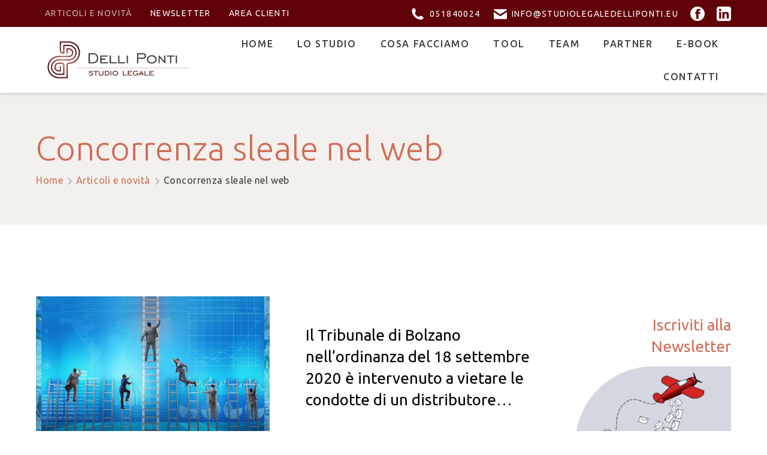

--- FILE ---
content_type: text/html; charset=UTF-8
request_url: https://www.studiolegaledelliponti.eu/concorrenza-sleale-nel-web/
body_size: 23211
content:
<!DOCTYPE html>
<!--[if !(IE 6) | !(IE 7) | !(IE 8)  ]><!-->
<html lang="it-IT" class="no-js">
<!--<![endif]-->
<head>
	<meta charset="UTF-8" />
				<meta name="viewport" content="width=device-width, initial-scale=1, maximum-scale=1, user-scalable=0"/>
			<meta name="theme-color" content="#d06c57"/>	<link rel="profile" href="https://gmpg.org/xfn/11" />
	<meta name='robots' content='index, follow, max-image-preview:large, max-snippet:-1, max-video-preview:-1' />
<script id="cookieyes" type="text/javascript" src="https://cdn-cookieyes.com/client_data/520f0a70b574c9867840614f/script.js"></script>
<!-- Google Tag Manager for WordPress by gtm4wp.com -->
<script data-cfasync="false" data-pagespeed-no-defer>
	var gtm4wp_datalayer_name = "dataLayer";
	var dataLayer = dataLayer || [];
</script>
<!-- End Google Tag Manager for WordPress by gtm4wp.com -->
	<!-- This site is optimized with the Yoast SEO plugin v26.6 - https://yoast.com/wordpress/plugins/seo/ -->
	<title>Concorrenza sleale nel web | Studio Legale Delli Ponti</title>
	<link rel="canonical" href="https://www.studiolegaledelliponti.eu/concorrenza-sleale-nel-web/" />
	<meta property="og:locale" content="it_IT" />
	<meta property="og:type" content="article" />
	<meta property="og:title" content="Concorrenza sleale nel web | Studio Legale Delli Ponti" />
	<meta property="og:description" content="Il Tribunale di Bolzano nell’ordinanza del 18 settembre 2020 è intervenuto a vietare le condotte di un distributore&hellip;" />
	<meta property="og:url" content="https://www.studiolegaledelliponti.eu/concorrenza-sleale-nel-web/" />
	<meta property="og:site_name" content="Studio Legale Delli Ponti" />
	<meta property="article:published_time" content="2020-12-09T14:34:33+00:00" />
	<meta property="article:modified_time" content="2022-03-07T11:20:49+00:00" />
	<meta property="og:image" content="https://www.studiolegaledelliponti.eu/wp-content/uploads/2020/12/Concorrenza-sleale-1.jpg" />
	<meta property="og:image:width" content="2155" />
	<meta property="og:image:height" content="882" />
	<meta property="og:image:type" content="image/jpeg" />
	<meta name="author" content="Alessandra Delli Ponti" />
	<meta name="twitter:card" content="summary_large_image" />
	<meta name="twitter:label1" content="Scritto da" />
	<meta name="twitter:data1" content="Alessandra Delli Ponti" />
	<meta name="twitter:label2" content="Tempo di lettura stimato" />
	<meta name="twitter:data2" content="3 minuti" />
	<script type="application/ld+json" class="yoast-schema-graph">{"@context":"https://schema.org","@graph":[{"@type":"Article","@id":"https://www.studiolegaledelliponti.eu/concorrenza-sleale-nel-web/#article","isPartOf":{"@id":"https://www.studiolegaledelliponti.eu/concorrenza-sleale-nel-web/"},"author":{"name":"Alessandra Delli Ponti","@id":"https://www.studiolegaledelliponti.eu/#/schema/person/4946118f4c78b2b7949321d5c4b7ec54"},"headline":"Concorrenza sleale nel web","datePublished":"2020-12-09T14:34:33+00:00","dateModified":"2022-03-07T11:20:49+00:00","mainEntityOfPage":{"@id":"https://www.studiolegaledelliponti.eu/concorrenza-sleale-nel-web/"},"wordCount":602,"publisher":{"@id":"https://www.studiolegaledelliponti.eu/#/schema/person/4946118f4c78b2b7949321d5c4b7ec54"},"image":{"@id":"https://www.studiolegaledelliponti.eu/concorrenza-sleale-nel-web/#primaryimage"},"thumbnailUrl":"https://www.studiolegaledelliponti.eu/wp-content/uploads/2020/12/Concorrenza-sleale-1.jpg","keywords":["NUOVE TECNOLOGIE"],"articleSection":["Approfondimenti"],"inLanguage":"it-IT"},{"@type":"WebPage","@id":"https://www.studiolegaledelliponti.eu/concorrenza-sleale-nel-web/","url":"https://www.studiolegaledelliponti.eu/concorrenza-sleale-nel-web/","name":"Concorrenza sleale nel web | Studio Legale Delli Ponti","isPartOf":{"@id":"https://www.studiolegaledelliponti.eu/#website"},"primaryImageOfPage":{"@id":"https://www.studiolegaledelliponti.eu/concorrenza-sleale-nel-web/#primaryimage"},"image":{"@id":"https://www.studiolegaledelliponti.eu/concorrenza-sleale-nel-web/#primaryimage"},"thumbnailUrl":"https://www.studiolegaledelliponti.eu/wp-content/uploads/2020/12/Concorrenza-sleale-1.jpg","datePublished":"2020-12-09T14:34:33+00:00","dateModified":"2022-03-07T11:20:49+00:00","breadcrumb":{"@id":"https://www.studiolegaledelliponti.eu/concorrenza-sleale-nel-web/#breadcrumb"},"inLanguage":"it-IT","potentialAction":[{"@type":"ReadAction","target":["https://www.studiolegaledelliponti.eu/concorrenza-sleale-nel-web/"]}]},{"@type":"ImageObject","inLanguage":"it-IT","@id":"https://www.studiolegaledelliponti.eu/concorrenza-sleale-nel-web/#primaryimage","url":"https://www.studiolegaledelliponti.eu/wp-content/uploads/2020/12/Concorrenza-sleale-1.jpg","contentUrl":"https://www.studiolegaledelliponti.eu/wp-content/uploads/2020/12/Concorrenza-sleale-1.jpg","width":2155,"height":882},{"@type":"BreadcrumbList","@id":"https://www.studiolegaledelliponti.eu/concorrenza-sleale-nel-web/#breadcrumb","itemListElement":[{"@type":"ListItem","position":1,"name":"Home","item":"https://www.studiolegaledelliponti.eu/"},{"@type":"ListItem","position":2,"name":"Concorrenza sleale nel web"}]},{"@type":"WebSite","@id":"https://www.studiolegaledelliponti.eu/#website","url":"https://www.studiolegaledelliponti.eu/","name":"Studio Legale Delli Ponti","description":"","publisher":{"@id":"https://www.studiolegaledelliponti.eu/#/schema/person/4946118f4c78b2b7949321d5c4b7ec54"},"potentialAction":[{"@type":"SearchAction","target":{"@type":"EntryPoint","urlTemplate":"https://www.studiolegaledelliponti.eu/?s={search_term_string}"},"query-input":{"@type":"PropertyValueSpecification","valueRequired":true,"valueName":"search_term_string"}}],"inLanguage":"it-IT"},{"@type":["Person","Organization"],"@id":"https://www.studiolegaledelliponti.eu/#/schema/person/4946118f4c78b2b7949321d5c4b7ec54","name":"Alessandra Delli Ponti","image":{"@type":"ImageObject","inLanguage":"it-IT","@id":"https://www.studiolegaledelliponti.eu/#/schema/person/image/","url":"https://www.studiolegaledelliponti.eu/wp-content/uploads/2022/03/img-avatar-redazione.jpg","contentUrl":"https://www.studiolegaledelliponti.eu/wp-content/uploads/2022/03/img-avatar-redazione.jpg","width":256,"height":256,"caption":"Alessandra Delli Ponti"},"logo":{"@id":"https://www.studiolegaledelliponti.eu/#/schema/person/image/"},"description":"Avvocato e Data Protection Officer, Alessandra è la fondatrice dello Studio Legale Delli Ponti. Esperta in Privacy, compliance al GDPR e diritto alle nuove tecnologie, è socio membro di Federprivacy. Grazie alle competenze in Modelli Organizzativi di prevenzione e gestione dei rischi, è membro di vari Organismi di Vigilanza. Alessandra è anche formatrice senior, autrice e Mediatrice accreditata.","url":"https://www.studiolegaledelliponti.eu/author/a-delliponti/"}]}</script>
	<!-- / Yoast SEO plugin. -->


<link rel='dns-prefetch' href='//fonts.googleapis.com' />
<link rel="alternate" type="application/rss+xml" title="Studio Legale Delli Ponti &raquo; Feed" href="https://www.studiolegaledelliponti.eu/feed/" />
<link rel="alternate" type="application/rss+xml" title="Studio Legale Delli Ponti &raquo; Feed dei commenti" href="https://www.studiolegaledelliponti.eu/comments/feed/" />
<link rel="alternate" title="oEmbed (JSON)" type="application/json+oembed" href="https://www.studiolegaledelliponti.eu/wp-json/oembed/1.0/embed?url=https%3A%2F%2Fwww.studiolegaledelliponti.eu%2Fconcorrenza-sleale-nel-web%2F" />
<link rel="alternate" title="oEmbed (XML)" type="text/xml+oembed" href="https://www.studiolegaledelliponti.eu/wp-json/oembed/1.0/embed?url=https%3A%2F%2Fwww.studiolegaledelliponti.eu%2Fconcorrenza-sleale-nel-web%2F&#038;format=xml" />
<style id='wp-img-auto-sizes-contain-inline-css'>
img:is([sizes=auto i],[sizes^="auto," i]){contain-intrinsic-size:3000px 1500px}
/*# sourceURL=wp-img-auto-sizes-contain-inline-css */
</style>
<style id='wp-emoji-styles-inline-css'>

	img.wp-smiley, img.emoji {
		display: inline !important;
		border: none !important;
		box-shadow: none !important;
		height: 1em !important;
		width: 1em !important;
		margin: 0 0.07em !important;
		vertical-align: -0.1em !important;
		background: none !important;
		padding: 0 !important;
	}
/*# sourceURL=wp-emoji-styles-inline-css */
</style>
<style id='wp-block-library-inline-css'>
:root{--wp-block-synced-color:#7a00df;--wp-block-synced-color--rgb:122,0,223;--wp-bound-block-color:var(--wp-block-synced-color);--wp-editor-canvas-background:#ddd;--wp-admin-theme-color:#007cba;--wp-admin-theme-color--rgb:0,124,186;--wp-admin-theme-color-darker-10:#006ba1;--wp-admin-theme-color-darker-10--rgb:0,107,160.5;--wp-admin-theme-color-darker-20:#005a87;--wp-admin-theme-color-darker-20--rgb:0,90,135;--wp-admin-border-width-focus:2px}@media (min-resolution:192dpi){:root{--wp-admin-border-width-focus:1.5px}}.wp-element-button{cursor:pointer}:root .has-very-light-gray-background-color{background-color:#eee}:root .has-very-dark-gray-background-color{background-color:#313131}:root .has-very-light-gray-color{color:#eee}:root .has-very-dark-gray-color{color:#313131}:root .has-vivid-green-cyan-to-vivid-cyan-blue-gradient-background{background:linear-gradient(135deg,#00d084,#0693e3)}:root .has-purple-crush-gradient-background{background:linear-gradient(135deg,#34e2e4,#4721fb 50%,#ab1dfe)}:root .has-hazy-dawn-gradient-background{background:linear-gradient(135deg,#faaca8,#dad0ec)}:root .has-subdued-olive-gradient-background{background:linear-gradient(135deg,#fafae1,#67a671)}:root .has-atomic-cream-gradient-background{background:linear-gradient(135deg,#fdd79a,#004a59)}:root .has-nightshade-gradient-background{background:linear-gradient(135deg,#330968,#31cdcf)}:root .has-midnight-gradient-background{background:linear-gradient(135deg,#020381,#2874fc)}:root{--wp--preset--font-size--normal:16px;--wp--preset--font-size--huge:42px}.has-regular-font-size{font-size:1em}.has-larger-font-size{font-size:2.625em}.has-normal-font-size{font-size:var(--wp--preset--font-size--normal)}.has-huge-font-size{font-size:var(--wp--preset--font-size--huge)}.has-text-align-center{text-align:center}.has-text-align-left{text-align:left}.has-text-align-right{text-align:right}.has-fit-text{white-space:nowrap!important}#end-resizable-editor-section{display:none}.aligncenter{clear:both}.items-justified-left{justify-content:flex-start}.items-justified-center{justify-content:center}.items-justified-right{justify-content:flex-end}.items-justified-space-between{justify-content:space-between}.screen-reader-text{border:0;clip-path:inset(50%);height:1px;margin:-1px;overflow:hidden;padding:0;position:absolute;width:1px;word-wrap:normal!important}.screen-reader-text:focus{background-color:#ddd;clip-path:none;color:#444;display:block;font-size:1em;height:auto;left:5px;line-height:normal;padding:15px 23px 14px;text-decoration:none;top:5px;width:auto;z-index:100000}html :where(.has-border-color){border-style:solid}html :where([style*=border-top-color]){border-top-style:solid}html :where([style*=border-right-color]){border-right-style:solid}html :where([style*=border-bottom-color]){border-bottom-style:solid}html :where([style*=border-left-color]){border-left-style:solid}html :where([style*=border-width]){border-style:solid}html :where([style*=border-top-width]){border-top-style:solid}html :where([style*=border-right-width]){border-right-style:solid}html :where([style*=border-bottom-width]){border-bottom-style:solid}html :where([style*=border-left-width]){border-left-style:solid}html :where(img[class*=wp-image-]){height:auto;max-width:100%}:where(figure){margin:0 0 1em}html :where(.is-position-sticky){--wp-admin--admin-bar--position-offset:var(--wp-admin--admin-bar--height,0px)}@media screen and (max-width:600px){html :where(.is-position-sticky){--wp-admin--admin-bar--position-offset:0px}}

/*# sourceURL=wp-block-library-inline-css */
</style><style id='global-styles-inline-css'>
:root{--wp--preset--aspect-ratio--square: 1;--wp--preset--aspect-ratio--4-3: 4/3;--wp--preset--aspect-ratio--3-4: 3/4;--wp--preset--aspect-ratio--3-2: 3/2;--wp--preset--aspect-ratio--2-3: 2/3;--wp--preset--aspect-ratio--16-9: 16/9;--wp--preset--aspect-ratio--9-16: 9/16;--wp--preset--color--black: #000000;--wp--preset--color--cyan-bluish-gray: #abb8c3;--wp--preset--color--white: #FFF;--wp--preset--color--pale-pink: #f78da7;--wp--preset--color--vivid-red: #cf2e2e;--wp--preset--color--luminous-vivid-orange: #ff6900;--wp--preset--color--luminous-vivid-amber: #fcb900;--wp--preset--color--light-green-cyan: #7bdcb5;--wp--preset--color--vivid-green-cyan: #00d084;--wp--preset--color--pale-cyan-blue: #8ed1fc;--wp--preset--color--vivid-cyan-blue: #0693e3;--wp--preset--color--vivid-purple: #9b51e0;--wp--preset--color--accent: #d06c57;--wp--preset--color--dark-gray: #111;--wp--preset--color--light-gray: #767676;--wp--preset--gradient--vivid-cyan-blue-to-vivid-purple: linear-gradient(135deg,rgb(6,147,227) 0%,rgb(155,81,224) 100%);--wp--preset--gradient--light-green-cyan-to-vivid-green-cyan: linear-gradient(135deg,rgb(122,220,180) 0%,rgb(0,208,130) 100%);--wp--preset--gradient--luminous-vivid-amber-to-luminous-vivid-orange: linear-gradient(135deg,rgb(252,185,0) 0%,rgb(255,105,0) 100%);--wp--preset--gradient--luminous-vivid-orange-to-vivid-red: linear-gradient(135deg,rgb(255,105,0) 0%,rgb(207,46,46) 100%);--wp--preset--gradient--very-light-gray-to-cyan-bluish-gray: linear-gradient(135deg,rgb(238,238,238) 0%,rgb(169,184,195) 100%);--wp--preset--gradient--cool-to-warm-spectrum: linear-gradient(135deg,rgb(74,234,220) 0%,rgb(151,120,209) 20%,rgb(207,42,186) 40%,rgb(238,44,130) 60%,rgb(251,105,98) 80%,rgb(254,248,76) 100%);--wp--preset--gradient--blush-light-purple: linear-gradient(135deg,rgb(255,206,236) 0%,rgb(152,150,240) 100%);--wp--preset--gradient--blush-bordeaux: linear-gradient(135deg,rgb(254,205,165) 0%,rgb(254,45,45) 50%,rgb(107,0,62) 100%);--wp--preset--gradient--luminous-dusk: linear-gradient(135deg,rgb(255,203,112) 0%,rgb(199,81,192) 50%,rgb(65,88,208) 100%);--wp--preset--gradient--pale-ocean: linear-gradient(135deg,rgb(255,245,203) 0%,rgb(182,227,212) 50%,rgb(51,167,181) 100%);--wp--preset--gradient--electric-grass: linear-gradient(135deg,rgb(202,248,128) 0%,rgb(113,206,126) 100%);--wp--preset--gradient--midnight: linear-gradient(135deg,rgb(2,3,129) 0%,rgb(40,116,252) 100%);--wp--preset--font-size--small: 13px;--wp--preset--font-size--medium: 20px;--wp--preset--font-size--large: 36px;--wp--preset--font-size--x-large: 42px;--wp--preset--spacing--20: 0.44rem;--wp--preset--spacing--30: 0.67rem;--wp--preset--spacing--40: 1rem;--wp--preset--spacing--50: 1.5rem;--wp--preset--spacing--60: 2.25rem;--wp--preset--spacing--70: 3.38rem;--wp--preset--spacing--80: 5.06rem;--wp--preset--shadow--natural: 6px 6px 9px rgba(0, 0, 0, 0.2);--wp--preset--shadow--deep: 12px 12px 50px rgba(0, 0, 0, 0.4);--wp--preset--shadow--sharp: 6px 6px 0px rgba(0, 0, 0, 0.2);--wp--preset--shadow--outlined: 6px 6px 0px -3px rgb(255, 255, 255), 6px 6px rgb(0, 0, 0);--wp--preset--shadow--crisp: 6px 6px 0px rgb(0, 0, 0);}:where(.is-layout-flex){gap: 0.5em;}:where(.is-layout-grid){gap: 0.5em;}body .is-layout-flex{display: flex;}.is-layout-flex{flex-wrap: wrap;align-items: center;}.is-layout-flex > :is(*, div){margin: 0;}body .is-layout-grid{display: grid;}.is-layout-grid > :is(*, div){margin: 0;}:where(.wp-block-columns.is-layout-flex){gap: 2em;}:where(.wp-block-columns.is-layout-grid){gap: 2em;}:where(.wp-block-post-template.is-layout-flex){gap: 1.25em;}:where(.wp-block-post-template.is-layout-grid){gap: 1.25em;}.has-black-color{color: var(--wp--preset--color--black) !important;}.has-cyan-bluish-gray-color{color: var(--wp--preset--color--cyan-bluish-gray) !important;}.has-white-color{color: var(--wp--preset--color--white) !important;}.has-pale-pink-color{color: var(--wp--preset--color--pale-pink) !important;}.has-vivid-red-color{color: var(--wp--preset--color--vivid-red) !important;}.has-luminous-vivid-orange-color{color: var(--wp--preset--color--luminous-vivid-orange) !important;}.has-luminous-vivid-amber-color{color: var(--wp--preset--color--luminous-vivid-amber) !important;}.has-light-green-cyan-color{color: var(--wp--preset--color--light-green-cyan) !important;}.has-vivid-green-cyan-color{color: var(--wp--preset--color--vivid-green-cyan) !important;}.has-pale-cyan-blue-color{color: var(--wp--preset--color--pale-cyan-blue) !important;}.has-vivid-cyan-blue-color{color: var(--wp--preset--color--vivid-cyan-blue) !important;}.has-vivid-purple-color{color: var(--wp--preset--color--vivid-purple) !important;}.has-black-background-color{background-color: var(--wp--preset--color--black) !important;}.has-cyan-bluish-gray-background-color{background-color: var(--wp--preset--color--cyan-bluish-gray) !important;}.has-white-background-color{background-color: var(--wp--preset--color--white) !important;}.has-pale-pink-background-color{background-color: var(--wp--preset--color--pale-pink) !important;}.has-vivid-red-background-color{background-color: var(--wp--preset--color--vivid-red) !important;}.has-luminous-vivid-orange-background-color{background-color: var(--wp--preset--color--luminous-vivid-orange) !important;}.has-luminous-vivid-amber-background-color{background-color: var(--wp--preset--color--luminous-vivid-amber) !important;}.has-light-green-cyan-background-color{background-color: var(--wp--preset--color--light-green-cyan) !important;}.has-vivid-green-cyan-background-color{background-color: var(--wp--preset--color--vivid-green-cyan) !important;}.has-pale-cyan-blue-background-color{background-color: var(--wp--preset--color--pale-cyan-blue) !important;}.has-vivid-cyan-blue-background-color{background-color: var(--wp--preset--color--vivid-cyan-blue) !important;}.has-vivid-purple-background-color{background-color: var(--wp--preset--color--vivid-purple) !important;}.has-black-border-color{border-color: var(--wp--preset--color--black) !important;}.has-cyan-bluish-gray-border-color{border-color: var(--wp--preset--color--cyan-bluish-gray) !important;}.has-white-border-color{border-color: var(--wp--preset--color--white) !important;}.has-pale-pink-border-color{border-color: var(--wp--preset--color--pale-pink) !important;}.has-vivid-red-border-color{border-color: var(--wp--preset--color--vivid-red) !important;}.has-luminous-vivid-orange-border-color{border-color: var(--wp--preset--color--luminous-vivid-orange) !important;}.has-luminous-vivid-amber-border-color{border-color: var(--wp--preset--color--luminous-vivid-amber) !important;}.has-light-green-cyan-border-color{border-color: var(--wp--preset--color--light-green-cyan) !important;}.has-vivid-green-cyan-border-color{border-color: var(--wp--preset--color--vivid-green-cyan) !important;}.has-pale-cyan-blue-border-color{border-color: var(--wp--preset--color--pale-cyan-blue) !important;}.has-vivid-cyan-blue-border-color{border-color: var(--wp--preset--color--vivid-cyan-blue) !important;}.has-vivid-purple-border-color{border-color: var(--wp--preset--color--vivid-purple) !important;}.has-vivid-cyan-blue-to-vivid-purple-gradient-background{background: var(--wp--preset--gradient--vivid-cyan-blue-to-vivid-purple) !important;}.has-light-green-cyan-to-vivid-green-cyan-gradient-background{background: var(--wp--preset--gradient--light-green-cyan-to-vivid-green-cyan) !important;}.has-luminous-vivid-amber-to-luminous-vivid-orange-gradient-background{background: var(--wp--preset--gradient--luminous-vivid-amber-to-luminous-vivid-orange) !important;}.has-luminous-vivid-orange-to-vivid-red-gradient-background{background: var(--wp--preset--gradient--luminous-vivid-orange-to-vivid-red) !important;}.has-very-light-gray-to-cyan-bluish-gray-gradient-background{background: var(--wp--preset--gradient--very-light-gray-to-cyan-bluish-gray) !important;}.has-cool-to-warm-spectrum-gradient-background{background: var(--wp--preset--gradient--cool-to-warm-spectrum) !important;}.has-blush-light-purple-gradient-background{background: var(--wp--preset--gradient--blush-light-purple) !important;}.has-blush-bordeaux-gradient-background{background: var(--wp--preset--gradient--blush-bordeaux) !important;}.has-luminous-dusk-gradient-background{background: var(--wp--preset--gradient--luminous-dusk) !important;}.has-pale-ocean-gradient-background{background: var(--wp--preset--gradient--pale-ocean) !important;}.has-electric-grass-gradient-background{background: var(--wp--preset--gradient--electric-grass) !important;}.has-midnight-gradient-background{background: var(--wp--preset--gradient--midnight) !important;}.has-small-font-size{font-size: var(--wp--preset--font-size--small) !important;}.has-medium-font-size{font-size: var(--wp--preset--font-size--medium) !important;}.has-large-font-size{font-size: var(--wp--preset--font-size--large) !important;}.has-x-large-font-size{font-size: var(--wp--preset--font-size--x-large) !important;}
/*# sourceURL=global-styles-inline-css */
</style>

<style id='classic-theme-styles-inline-css'>
/*! This file is auto-generated */
.wp-block-button__link{color:#fff;background-color:#32373c;border-radius:9999px;box-shadow:none;text-decoration:none;padding:calc(.667em + 2px) calc(1.333em + 2px);font-size:1.125em}.wp-block-file__button{background:#32373c;color:#fff;text-decoration:none}
/*# sourceURL=/wp-includes/css/classic-themes.min.css */
</style>
<link rel='stylesheet' id='contact-form-7-css' href='https://www.studiolegaledelliponti.eu/wp-content/plugins/contact-form-7/includes/css/styles.css?ver=6.1.4' media='all' />
<link rel='stylesheet' id='widgetopts-styles-css' href='https://www.studiolegaledelliponti.eu/wp-content/plugins/widget-options/assets/css/widget-options.css?ver=4.1.3' media='all' />
<link rel='stylesheet' id='ppress-frontend-css' href='https://www.studiolegaledelliponti.eu/wp-content/plugins/wp-user-avatar/assets/css/frontend.min.css?ver=4.16.8' media='all' />
<link rel='stylesheet' id='ppress-flatpickr-css' href='https://www.studiolegaledelliponti.eu/wp-content/plugins/wp-user-avatar/assets/flatpickr/flatpickr.min.css?ver=4.16.8' media='all' />
<link rel='stylesheet' id='ppress-select2-css' href='https://www.studiolegaledelliponti.eu/wp-content/plugins/wp-user-avatar/assets/select2/select2.min.css?ver=6.9' media='all' />
<link rel='stylesheet' id='ez-toc-css' href='https://www.studiolegaledelliponti.eu/wp-content/plugins/easy-table-of-contents/assets/css/screen.min.css?ver=2.0.79.2' media='all' />
<style id='ez-toc-inline-css'>
div#ez-toc-container .ez-toc-title {font-size: 32px;}div#ez-toc-container .ez-toc-title {font-weight: 400;}div#ez-toc-container ul li , div#ez-toc-container ul li a {font-size: 100%;}div#ez-toc-container ul li , div#ez-toc-container ul li a {font-weight: 500;}div#ez-toc-container nav ul ul li {font-size: 90%;}div#ez-toc-container {background: rgba(255,255,255,0);border: 1px solid #ffffff;width: 100%;}div#ez-toc-container p.ez-toc-title , #ez-toc-container .ez_toc_custom_title_icon , #ez-toc-container .ez_toc_custom_toc_icon {color: #000000;}div#ez-toc-container ul.ez-toc-list a {color: #3e3e3e;}div#ez-toc-container ul.ez-toc-list a:hover {color: #d06c57;}div#ez-toc-container ul.ez-toc-list a:visited {color: #3e3e3e;}.ez-toc-counter nav ul li a::before {color: ;}.ez-toc-box-title {font-weight: bold; margin-bottom: 10px; text-align: center; text-transform: uppercase; letter-spacing: 1px; color: #666; padding-bottom: 5px;position:absolute;top:-4%;left:5%;background-color: inherit;transition: top 0.3s ease;}.ez-toc-box-title.toc-closed {top:-25%;}
.ez-toc-container-direction {direction: ltr;}.ez-toc-counter ul{counter-reset: item ;}.ez-toc-counter nav ul li a::before {content: counters(item, '.', decimal) '. ';display: inline-block;counter-increment: item;flex-grow: 0;flex-shrink: 0;margin-right: .2em; float: left; }.ez-toc-widget-direction {direction: ltr;}.ez-toc-widget-container ul{counter-reset: item ;}.ez-toc-widget-container nav ul li a::before {content: counters(item, '.', decimal) '. ';display: inline-block;counter-increment: item;flex-grow: 0;flex-shrink: 0;margin-right: .2em; float: left; }
/*# sourceURL=ez-toc-inline-css */
</style>
<link rel='stylesheet' id='the7-font-css' href='https://www.studiolegaledelliponti.eu/wp-content/themes/dt-the7/fonts/icomoon-the7-font/icomoon-the7-font.min.css?ver=14.0.1.1' media='all' />
<link rel='stylesheet' id='the7-awesome-fonts-css' href='https://www.studiolegaledelliponti.eu/wp-content/themes/dt-the7/fonts/FontAwesome/css/all.min.css?ver=14.0.1.1' media='all' />
<link rel='stylesheet' id='upw_theme_standard-css' href='https://www.studiolegaledelliponti.eu/wp-content/plugins/ultimate-posts-widget/css/upw-theme-standard.min.css?ver=6.9' media='all' />
<link rel='stylesheet' id='dt-web-fonts-css' href='https://fonts.googleapis.com/css?family=Roboto:400,600,700%7CUbuntu:300,400,500,600,700,normal%7CRoboto+Condensed:400,600,700%7CBarlow:400,600,700' media='all' />
<link rel='stylesheet' id='dt-main-css' href='https://www.studiolegaledelliponti.eu/wp-content/themes/dt-the7/css/main.min.css?ver=14.0.1.1' media='all' />
<style id='dt-main-inline-css'>
body #load {
  display: block;
  height: 100%;
  overflow: hidden;
  position: fixed;
  width: 100%;
  z-index: 9901;
  opacity: 1;
  visibility: visible;
  transition: all .35s ease-out;
}
.load-wrap {
  width: 100%;
  height: 100%;
  background-position: center center;
  background-repeat: no-repeat;
  text-align: center;
  display: -ms-flexbox;
  display: -ms-flex;
  display: flex;
  -ms-align-items: center;
  -ms-flex-align: center;
  align-items: center;
  -ms-flex-flow: column wrap;
  flex-flow: column wrap;
  -ms-flex-pack: center;
  -ms-justify-content: center;
  justify-content: center;
}
.load-wrap > svg {
  position: absolute;
  top: 50%;
  left: 50%;
  transform: translate(-50%,-50%);
}
#load {
  background: var(--the7-elementor-beautiful-loading-bg,rgba(255,255,255,0.85));
  --the7-beautiful-spinner-color2: var(--the7-beautiful-spinner-color,#d06c57);
}

/*# sourceURL=dt-main-inline-css */
</style>
<link rel='stylesheet' id='the7-custom-scrollbar-css' href='https://www.studiolegaledelliponti.eu/wp-content/themes/dt-the7/lib/custom-scrollbar/custom-scrollbar.min.css?ver=14.0.1.1' media='all' />
<link rel='stylesheet' id='the7-wpbakery-css' href='https://www.studiolegaledelliponti.eu/wp-content/themes/dt-the7/css/wpbakery.min.css?ver=14.0.1.1' media='all' />
<link rel='stylesheet' id='the7-core-css' href='https://www.studiolegaledelliponti.eu/wp-content/plugins/dt-the7-core/assets/css/post-type.min.css?ver=2.7.12' media='all' />
<link rel='stylesheet' id='the7-css-vars-css' href='https://www.studiolegaledelliponti.eu/wp-content/uploads/the7-css/css-vars.css?ver=c2aba59174f3' media='all' />
<link rel='stylesheet' id='dt-custom-css' href='https://www.studiolegaledelliponti.eu/wp-content/uploads/the7-css/custom.css?ver=c2aba59174f3' media='all' />
<link rel='stylesheet' id='dt-media-css' href='https://www.studiolegaledelliponti.eu/wp-content/uploads/the7-css/media.css?ver=c2aba59174f3' media='all' />
<link rel='stylesheet' id='the7-mega-menu-css' href='https://www.studiolegaledelliponti.eu/wp-content/uploads/the7-css/mega-menu.css?ver=c2aba59174f3' media='all' />
<link rel='stylesheet' id='the7-elements-css' href='https://www.studiolegaledelliponti.eu/wp-content/uploads/the7-css/post-type-dynamic.css?ver=c2aba59174f3' media='all' />
<link rel='stylesheet' id='style-css' href='https://www.studiolegaledelliponti.eu/wp-content/themes/dt-the7-child/style.css?ver=14.0.1.1' media='all' />
<script src="https://www.studiolegaledelliponti.eu/wp-includes/js/jquery/jquery.min.js?ver=3.7.1" id="jquery-core-js"></script>
<script src="https://www.studiolegaledelliponti.eu/wp-includes/js/jquery/jquery-migrate.min.js?ver=3.4.1" id="jquery-migrate-js"></script>
<script src="https://www.studiolegaledelliponti.eu/wp-content/plugins/wp-user-avatar/assets/flatpickr/flatpickr.min.js?ver=4.16.8" id="ppress-flatpickr-js"></script>
<script src="https://www.studiolegaledelliponti.eu/wp-content/plugins/wp-user-avatar/assets/select2/select2.min.js?ver=4.16.8" id="ppress-select2-js"></script>
<script id="dt-above-fold-js-extra">
var dtLocal = {"themeUrl":"https://www.studiolegaledelliponti.eu/wp-content/themes/dt-the7","passText":"Per visualizzare questo post protetto, inserisci la password qui sotto:","moreButtonText":{"loading":"Caricamento...","loadMore":"Carica ancora"},"postID":"852","ajaxurl":"https://www.studiolegaledelliponti.eu/wp-admin/admin-ajax.php","REST":{"baseUrl":"https://www.studiolegaledelliponti.eu/wp-json/the7/v1","endpoints":{"sendMail":"/send-mail"}},"contactMessages":{"required":"Uno o pi\u00f9 campi contengono errori. Si prega di controllare e riprovare.","terms":"Accetta la privacy policy.","fillTheCaptchaError":"Riempi il captcha."},"captchaSiteKey":"","ajaxNonce":"c57d7861a8","pageData":"","themeSettings":{"smoothScroll":"off","lazyLoading":false,"desktopHeader":{"height":110},"ToggleCaptionEnabled":"disabled","ToggleCaption":"Navigazione","floatingHeader":{"showAfter":150,"showMenu":true,"height":55,"logo":{"showLogo":true,"html":"\u003Cimg class=\" preload-me\" src=\"https://www.studiolegaledelliponti.eu/wp-content/uploads/2022/01/img-favicon-120.png\" srcset=\"https://www.studiolegaledelliponti.eu/wp-content/uploads/2022/01/img-favicon-120.png 120w\" width=\"120\" height=\"120\"   sizes=\"120px\" alt=\"Studio Legale Delli Ponti\" /\u003E","url":"https://www.studiolegaledelliponti.eu/"}},"topLine":{"floatingTopLine":{"logo":{"showLogo":false,"html":""}}},"mobileHeader":{"firstSwitchPoint":1199,"secondSwitchPoint":768,"firstSwitchPointHeight":60,"secondSwitchPointHeight":60,"mobileToggleCaptionEnabled":"disabled","mobileToggleCaption":"Menu"},"stickyMobileHeaderFirstSwitch":{"logo":{"html":"\u003Cimg class=\"\" src=\"https://www.studiolegaledelliponti.eu/wp-content/uploads/2022/01/img-logo.svg\"  sizes=\"566px\" alt=\"Studio Legale Delli Ponti\" /\u003E"}},"stickyMobileHeaderSecondSwitch":{"logo":{"html":"\u003Cimg class=\"\" src=\"https://www.studiolegaledelliponti.eu/wp-content/uploads/2022/01/img-logo.svg\"  sizes=\"566px\" alt=\"Studio Legale Delli Ponti\" /\u003E"}},"sidebar":{"switchPoint":992},"boxedWidth":"1340px"},"VCMobileScreenWidth":"992"};
var dtShare = {"shareButtonText":{"facebook":"Condividi su Facebook","twitter":"Share on X","pinterest":"Pin it","linkedin":"Condividi su Linkedin","whatsapp":"Condividi su Whatsapp"},"overlayOpacity":"85"};
//# sourceURL=dt-above-fold-js-extra
</script>
<script src="https://www.studiolegaledelliponti.eu/wp-content/themes/dt-the7/js/above-the-fold.min.js?ver=14.0.1.1" id="dt-above-fold-js"></script>
<script></script><link rel="https://api.w.org/" href="https://www.studiolegaledelliponti.eu/wp-json/" /><link rel="alternate" title="JSON" type="application/json" href="https://www.studiolegaledelliponti.eu/wp-json/wp/v2/posts/852" /><link rel="EditURI" type="application/rsd+xml" title="RSD" href="https://www.studiolegaledelliponti.eu/xmlrpc.php?rsd" />
<meta name="generator" content="WordPress 6.9" />
<link rel='shortlink' href='https://www.studiolegaledelliponti.eu/?p=852' />

<!-- Google Tag Manager for WordPress by gtm4wp.com -->
<!-- GTM Container placement set to automatic -->
<script data-cfasync="false" data-pagespeed-no-defer>
	var dataLayer_content = {"pagePostType":"post","pagePostType2":"single-post","pageCategory":["approfondimenti"],"pageAttributes":["nuove-tecnologie"],"pagePostAuthor":"Alessandra Delli Ponti"};
	dataLayer.push( dataLayer_content );
</script>
<script data-cfasync="false" data-pagespeed-no-defer>
(function(w,d,s,l,i){w[l]=w[l]||[];w[l].push({'gtm.start':
new Date().getTime(),event:'gtm.js'});var f=d.getElementsByTagName(s)[0],
j=d.createElement(s),dl=l!='dataLayer'?'&l='+l:'';j.async=true;j.src=
'//www.googletagmanager.com/gtm.js?id='+i+dl;f.parentNode.insertBefore(j,f);
})(window,document,'script','dataLayer','GTM-T2J7SJG');
</script>
<!-- End Google Tag Manager for WordPress by gtm4wp.com --><meta name="generator" content="Powered by WPBakery Page Builder - drag and drop page builder for WordPress."/>
<meta name="generator" content="Powered by Slider Revolution 6.7.38 - responsive, Mobile-Friendly Slider Plugin for WordPress with comfortable drag and drop interface." />
<script type="text/javascript" id="the7-loader-script">
document.addEventListener("DOMContentLoaded", function(event) {
	var load = document.getElementById("load");
	if(!load.classList.contains('loader-removed')){
		var removeLoading = setTimeout(function() {
			load.className += " loader-removed";
		}, 300);
	}
});
</script>
		<link rel="icon" href="https://www.studiolegaledelliponti.eu/wp-content/uploads/2022/01/img-favicon-16.png" type="image/png" sizes="16x16"/><link rel="icon" href="https://www.studiolegaledelliponti.eu/wp-content/uploads/2022/01/img-favicon-32.png" type="image/png" sizes="32x32"/><link rel="apple-touch-icon" href="https://www.studiolegaledelliponti.eu/wp-content/uploads/2022/01/img-favicon-60.png"><link rel="apple-touch-icon" sizes="76x76" href="https://www.studiolegaledelliponti.eu/wp-content/uploads/2022/01/img-favicon-76.png"><link rel="apple-touch-icon" sizes="120x120" href="https://www.studiolegaledelliponti.eu/wp-content/uploads/2022/01/img-favicon-120.png"><link rel="apple-touch-icon" sizes="152x152" href="https://www.studiolegaledelliponti.eu/wp-content/uploads/2022/01/img-favicon-152.png"><script>function setREVStartSize(e){
			//window.requestAnimationFrame(function() {
				window.RSIW = window.RSIW===undefined ? window.innerWidth : window.RSIW;
				window.RSIH = window.RSIH===undefined ? window.innerHeight : window.RSIH;
				try {
					var pw = document.getElementById(e.c).parentNode.offsetWidth,
						newh;
					pw = pw===0 || isNaN(pw) || (e.l=="fullwidth" || e.layout=="fullwidth") ? window.RSIW : pw;
					e.tabw = e.tabw===undefined ? 0 : parseInt(e.tabw);
					e.thumbw = e.thumbw===undefined ? 0 : parseInt(e.thumbw);
					e.tabh = e.tabh===undefined ? 0 : parseInt(e.tabh);
					e.thumbh = e.thumbh===undefined ? 0 : parseInt(e.thumbh);
					e.tabhide = e.tabhide===undefined ? 0 : parseInt(e.tabhide);
					e.thumbhide = e.thumbhide===undefined ? 0 : parseInt(e.thumbhide);
					e.mh = e.mh===undefined || e.mh=="" || e.mh==="auto" ? 0 : parseInt(e.mh,0);
					if(e.layout==="fullscreen" || e.l==="fullscreen")
						newh = Math.max(e.mh,window.RSIH);
					else{
						e.gw = Array.isArray(e.gw) ? e.gw : [e.gw];
						for (var i in e.rl) if (e.gw[i]===undefined || e.gw[i]===0) e.gw[i] = e.gw[i-1];
						e.gh = e.el===undefined || e.el==="" || (Array.isArray(e.el) && e.el.length==0)? e.gh : e.el;
						e.gh = Array.isArray(e.gh) ? e.gh : [e.gh];
						for (var i in e.rl) if (e.gh[i]===undefined || e.gh[i]===0) e.gh[i] = e.gh[i-1];
											
						var nl = new Array(e.rl.length),
							ix = 0,
							sl;
						e.tabw = e.tabhide>=pw ? 0 : e.tabw;
						e.thumbw = e.thumbhide>=pw ? 0 : e.thumbw;
						e.tabh = e.tabhide>=pw ? 0 : e.tabh;
						e.thumbh = e.thumbhide>=pw ? 0 : e.thumbh;
						for (var i in e.rl) nl[i] = e.rl[i]<window.RSIW ? 0 : e.rl[i];
						sl = nl[0];
						for (var i in nl) if (sl>nl[i] && nl[i]>0) { sl = nl[i]; ix=i;}
						var m = pw>(e.gw[ix]+e.tabw+e.thumbw) ? 1 : (pw-(e.tabw+e.thumbw)) / (e.gw[ix]);
						newh =  (e.gh[ix] * m) + (e.tabh + e.thumbh);
					}
					var el = document.getElementById(e.c);
					if (el!==null && el) el.style.height = newh+"px";
					el = document.getElementById(e.c+"_wrapper");
					if (el!==null && el) {
						el.style.height = newh+"px";
						el.style.display = "block";
					}
				} catch(e){
					console.log("Failure at Presize of Slider:" + e)
				}
			//});
		  };</script>
<noscript><style> .wpb_animate_when_almost_visible { opacity: 1; }</style></noscript><style id='the7-custom-inline-css' type='text/css'>
/*Footer colore link*/
.widget a:hover {color: var(--the7-accent-color);}
</style>
<link rel='stylesheet' id='js_composer_front-css' href='//www.studiolegaledelliponti.eu/wp-content/uploads/js_composer/js_composer_front_custom.css?ver=8.7.2' media='all' />
<link rel='stylesheet' id='rs-plugin-settings-css' href='//www.studiolegaledelliponti.eu/wp-content/plugins/revslider/sr6/assets/css/rs6.css?ver=6.7.38' media='all' />
<style id='rs-plugin-settings-inline-css'>
#rs-demo-id {}
/*# sourceURL=rs-plugin-settings-inline-css */
</style>
</head>
<body data-rsssl=1 id="the7-body" class="wp-singular post-template-default single single-post postid-852 single-format-standard wp-embed-responsive wp-theme-dt-the7 wp-child-theme-dt-the7-child the7-core-ver-2.7.12 no-comments dt-responsive-on right-mobile-menu-close-icon ouside-menu-close-icon mobile-hamburger-close-bg-enable mobile-hamburger-close-bg-hover-enable  fade-medium-mobile-menu-close-icon fade-medium-menu-close-icon srcset-enabled btn-flat custom-btn-color custom-btn-hover-color phantom-fade phantom-shadow-decoration phantom-custom-logo-on floating-top-bar sticky-mobile-header top-header first-switch-logo-left first-switch-menu-right second-switch-logo-left second-switch-menu-right right-mobile-menu layzr-loading-on popup-message-style the7-ver-14.0.1.1 dt-fa-compatibility wpb-js-composer js-comp-ver-8.7.2 vc_responsive">

<!-- GTM Container placement set to automatic -->
<!-- Google Tag Manager (noscript) -->
				<noscript><iframe src="https://www.googletagmanager.com/ns.html?id=GTM-T2J7SJG" height="0" width="0" style="display:none;visibility:hidden" aria-hidden="true"></iframe></noscript>
<!-- End Google Tag Manager (noscript) --><!-- The7 14.0.1.1 -->
<div id="load" class="">
	<div class="load-wrap"><img src="https://www.studiolegaledelliponti.eu/wp-content/uploads/2022/01/img-favicon-120.png"></div>
</div>
<div id="page" >
	<a class="skip-link screen-reader-text" href="#content">Vai ai contenuti</a>

<div class="masthead inline-header right widgets shadow-decoration shadow-mobile-header-decoration small-mobile-menu-icon dt-parent-menu-clickable show-sub-menu-on-hover" >

	<div class="top-bar top-bar-line-hide">
	<div class="top-bar-bg" ></div>
	<div class="left-widgets mini-widgets"><div class="text-area show-on-desktop in-top-bar-left in-menu-second-switch"><p><!-- Widget Shortcode --></p>
<div id="presscore-custom-menu-one-2" class="widget widget_presscore-custom-menu-one widget-shortcode area-arbitrary ">
<ul class="custom-menu">
<li class="menu-item menu-item-type-post_type menu-item-object-page menu-item-325 first current_page_item current_menu_item act"><a href="https://www.studiolegaledelliponti.eu/articoli-e-novita/"> Articoli e novità</a></li>
<li class="menu-item menu-item-type-post_type menu-item-object-page menu-item-2632"><a href="https://www.studiolegaledelliponti.eu/newsletter/"> Newsletter</a></li>
<li class="menu-item menu-item-type-custom menu-item-object-custom menu-item-25"><a href="https://portale.studiolegaledelliponti.eu" target="_blank"> Area clienti</a></li>
</ul>
</div>
<p><!-- /Widget Shortcode --></p>
</div></div><div class="right-widgets mini-widgets"><a href="tel:0039051840024" class="mini-contacts address show-on-desktop in-top-bar-right in-menu-second-switch"><i class="fa-fw icomoon-the7-font-the7-phone-05"></i>051840024</a><a href="mailto:info@studiolegaledelliponti.eu" class="mini-contacts email show-on-desktop in-top-bar-right in-menu-second-switch"><i class="fa-fw the7-mw-icon-mail-bold"></i>INFO@STUDIOLEGALEDELLIPONTI.EU</a><div class="soc-ico show-on-desktop in-top-bar-right in-menu-second-switch custom-bg disabled-border border-off hover-accent-bg hover-disabled-border  hover-border-off"><a title="Facebook page opens in new window" href="https://www.facebook.com/AvvocatoDelliPonti/" target="_blank" class="facebook"><span class="soc-font-icon"></span><span class="screen-reader-text">Facebook page opens in new window</span></a><a title="Linkedin page opens in new window" href="https://www.linkedin.com/company/studio-legale-delli-ponti/" target="_blank" class="linkedin"><span class="soc-font-icon"></span><span class="screen-reader-text">Linkedin page opens in new window</span></a></div></div></div>

	<header class="header-bar" role="banner">

		<div class="branding">
	<div id="site-title" class="assistive-text">Studio Legale Delli Ponti</div>
	<div id="site-description" class="assistive-text"></div>
	<a class="" href="https://www.studiolegaledelliponti.eu/"><img class="" src="https://www.studiolegaledelliponti.eu/wp-content/uploads/2022/01/img-logo.svg"  sizes="566px" alt="Studio Legale Delli Ponti" /></a></div>

		<ul id="primary-menu" class="main-nav bg-outline-decoration hover-bg-decoration active-bg-decoration outside-item-remove-margin"><li class="menu-item menu-item-type-post_type menu-item-object-page menu-item-home menu-item-37 first depth-0"><a href='https://www.studiolegaledelliponti.eu/' data-level='1'><span class="menu-item-text"><span class="menu-text">Home</span></span></a></li> <li class="menu-item menu-item-type-post_type menu-item-object-page menu-item-141 depth-0"><a href='https://www.studiolegaledelliponti.eu/studio-legale-privacy-bologna/' data-level='1'><span class="menu-item-text"><span class="menu-text">Lo studio</span></span></a></li> <li class="menu-item menu-item-type-post_type menu-item-object-page menu-item-184 depth-0"><a href='https://www.studiolegaledelliponti.eu/cosa-facciamo/' data-level='1'><span class="menu-item-text"><span class="menu-text">Cosa facciamo</span></span></a></li> <li class="menu-item menu-item-type-post_type menu-item-object-page menu-item-3626 depth-0"><a href='https://www.studiolegaledelliponti.eu/tool/' data-level='1'><span class="menu-item-text"><span class="menu-text">Tool</span></span></a></li> <li class="menu-item menu-item-type-post_type menu-item-object-page menu-item-396 depth-0"><a href='https://www.studiolegaledelliponti.eu/team/' data-level='1'><span class="menu-item-text"><span class="menu-text">Team</span></span></a></li> <li class="menu-item menu-item-type-post_type menu-item-object-page menu-item-213 depth-0"><a href='https://www.studiolegaledelliponti.eu/partner/' data-level='1'><span class="menu-item-text"><span class="menu-text">Partner</span></span></a></li> <li class="menu-item menu-item-type-post_type menu-item-object-page menu-item-5268 depth-0"><a href='https://www.studiolegaledelliponti.eu/newsletter-ebook/' data-level='1'><span class="menu-item-text"><span class="menu-text">E-Book</span></span></a></li> <li class="menu-item menu-item-type-post_type menu-item-object-page menu-item-237 last depth-0"><a href='https://www.studiolegaledelliponti.eu/contatti/' data-level='1'><span class="menu-item-text"><span class="menu-text">Contatti</span></span></a></li> </ul>
		
	</header>

</div>
<div role="navigation" aria-label="Main Menu" class="dt-mobile-header ">
	<div class="dt-close-mobile-menu-icon" aria-label="Close" role="button" tabindex="0"><div class="close-line-wrap"><span class="close-line"></span><span class="close-line"></span><span class="close-line"></span></div></div>	<ul id="mobile-menu" class="mobile-main-nav">
		<li class="menu-item menu-item-type-post_type menu-item-object-page menu-item-home menu-item-37 first depth-0"><a href='https://www.studiolegaledelliponti.eu/' data-level='1'><span class="menu-item-text"><span class="menu-text">Home</span></span></a></li> <li class="menu-item menu-item-type-post_type menu-item-object-page menu-item-141 depth-0"><a href='https://www.studiolegaledelliponti.eu/studio-legale-privacy-bologna/' data-level='1'><span class="menu-item-text"><span class="menu-text">Lo studio</span></span></a></li> <li class="menu-item menu-item-type-post_type menu-item-object-page menu-item-184 depth-0"><a href='https://www.studiolegaledelliponti.eu/cosa-facciamo/' data-level='1'><span class="menu-item-text"><span class="menu-text">Cosa facciamo</span></span></a></li> <li class="menu-item menu-item-type-post_type menu-item-object-page menu-item-3626 depth-0"><a href='https://www.studiolegaledelliponti.eu/tool/' data-level='1'><span class="menu-item-text"><span class="menu-text">Tool</span></span></a></li> <li class="menu-item menu-item-type-post_type menu-item-object-page menu-item-396 depth-0"><a href='https://www.studiolegaledelliponti.eu/team/' data-level='1'><span class="menu-item-text"><span class="menu-text">Team</span></span></a></li> <li class="menu-item menu-item-type-post_type menu-item-object-page menu-item-213 depth-0"><a href='https://www.studiolegaledelliponti.eu/partner/' data-level='1'><span class="menu-item-text"><span class="menu-text">Partner</span></span></a></li> <li class="menu-item menu-item-type-post_type menu-item-object-page menu-item-5268 depth-0"><a href='https://www.studiolegaledelliponti.eu/newsletter-ebook/' data-level='1'><span class="menu-item-text"><span class="menu-text">E-Book</span></span></a></li> <li class="menu-item menu-item-type-post_type menu-item-object-page menu-item-237 last depth-0"><a href='https://www.studiolegaledelliponti.eu/contatti/' data-level='1'><span class="menu-item-text"><span class="menu-text">Contatti</span></span></a></li> 	</ul>
	<div class='mobile-mini-widgets-in-menu'></div>
</div>



		<div class="page-title content-left solid-bg breadcrumbs-mobile-off page-title-responsive-enabled">
			<div class="wf-wrap">

				<div class="page-title-head hgroup"><h1 class="entry-title">Concorrenza sleale nel web</h1></div><div class="wf-td"><div class="breadcrumbs text-normal" id="breadcrumbs"><span><span><a href="https://www.studiolegaledelliponti.eu/">Home</a> <i class="breadcrumbs-separator icomoon-the7-font-the7-arrow-29-2"></i> <a href="https://www.studiolegaledelliponti.eu/articoli-e-novita/">Articoli e novità</a></span> <i class="breadcrumbs-separator icomoon-the7-font-the7-arrow-29-2"></i> <span class="breadcrumb_last" aria-current="page">Concorrenza sleale nel web</span></span></div></div>			</div>
		</div>

		

<div id="main" class="sidebar-right sidebar-divider-off">

	
	<div class="main-gradient"></div>
	<div class="wf-wrap">
	<div class="wf-container-main">




	





<noscript>
<style>
body #load {display:none!important;}
.dt-css-grid .wf-cell {opacity: 1!important;}
.overlay-multiply {background-color: #1C2042;}
.dt-style.wpb_content_element .wpb_accordion_wrapper .wpb_accordion_content {display: block;!important;}
.team-fallback.hidden {display: block!important;opacity: 1!important;}
</style>
</noscript>



			<div id="content" class="content" role="main">

				
<article id="post-852" class="post-852 post type-post status-publish format-standard has-post-thumbnail category-approfondimenti tag-nuove-tecnologie category-5 description-off">

	
	<div class="styled-row vc_row wpb_row vc_row-fluid vc_row-o-equal-height vc_row-o-content-middle vc_row-flex vc_row_flex_row_reverse">
		
		<div class="vc_col-sm-12 vc_col-md-6 wpb_column vc_column_container">
			<div class="vc_column-inner">
				<h4 class="styled-excerpt"><p>Il Tribunale di Bolzano nell’ordinanza del 18 settembre 2020 è intervenuto a vietare le condotte di un distributore&hellip;</p>
</h4>
			</div>
		</div>

		<div class="vc_col-sm-12 vc_col-md-6 wpb_column vc_column_container">
			<div class="vc_column-inner">
				<div class="styled-thumbnail">
					<div class="post-thumbnail"><img class="preload-me lazy-load aspect" src="data:image/svg+xml,%3Csvg%20xmlns%3D&#39;http%3A%2F%2Fwww.w3.org%2F2000%2Fsvg&#39;%20viewBox%3D&#39;0%200%201385%20882&#39;%2F%3E" data-src="https://www.studiolegaledelliponti.eu/wp-content/uploads/2020/12/Concorrenza-sleale-1-1385x882.jpg" data-srcset="https://www.studiolegaledelliponti.eu/wp-content/uploads/2020/12/Concorrenza-sleale-1-1385x882.jpg 1385w" loading="eager" style="--ratio: 1385 / 882" sizes="(max-width: 1385px) 100vw, 1385px" width="1385" height="882"  title="Concorrenza sleale" alt="" /></div>				</div>
			</div>
		</div>

	</div>

	<div class="entry-content"><p>Il Tribunale di Bolzano nell’ordinanza del 18 settembre 2020 è intervenuto a vietare le condotte di un distributore che – tra le altre – attraverso l’uso illecito di servizi sul web realizzava attività a danno di un’azienda, configurabili concorrenza sleale. Oltre al giudizio, forse scontato, interessante è analizzare le condotte poste in essere.</p>
<p>Il caso riguarda un distributore il quale anziché vendere e promuovere il portafoglio oggetto di contratto lo sostituiva con un altro, del tutto identico, da sé realizzato. In particolare la Flux Design Products GmbH (ricorrente) aveva ideato e messo in commercio con il marchio “I-Clip” un portafogli di design di successo. La distribuzione in Italia era stata affidata alla società Wimex S.r.l..</p>
<p>La ricorrente lamentava che Wimex avesse posto in essere una strategia commerciale illecita volta a sovrapporsi gradualmente a Flux, arrivando a sostituire il prodotto I-Clip con un prodotto del tutto identico, ma realizzato in proprio. In particolare, dalla ricostruzione dei fatti risulta che Wimex avesse, dapprima, registrato il marchio ‘Mondraghi’ per contraddistinguere proprio un mini-wallet, iniziando a pubblicizzare quest’ultimo sui social media che gestiva per conto di Flux sino ad arrivare ad inserire il proprio mini-wallet nelle stesse scatole di I-Clip, per poi venderle con il marchio I-Clip coperto con un adesivo con scritto Mondraghi.</p>
<p>Nell’istruttoria è risultato che Wimex, che gestiva i social media per conto di Flux, avesse modificato la pagina Facebook di quest’ultima, sostituendo ad I-Clip Italia la denominazione Wimex Italia, mantenendo inalterati, però, la grafica, le fotografie dei prodotti I-Clip e il numero di abbonati e followers della pagina (circa 83.000).</p>
<p>L’aspetto più interessante è l’uso delle parole chiave. Infatti, risultava che Wimex, sempre operando su internet, non solo avesse utilizzato impropriamente il servizio di pubblicità Adwords offerto da Google nelle pagine di ricerca per associare le parole chiave ‘I-Clip’ e ‘Mondraghi’, ma avesse usurpato anche le opinioni certificate ottenute da I-Clip sulla piattaforma Feedaty, che parimenti gestiva per conto di Flux, sostituendo l’intestazione del profilo di I-Clip con Mondraghi.</p>
<p>Il Giudice non ha dubbi: l’insieme delle condotte descritte si qualificano come anticoncorrenziali sia perché idonee a <strong>sviare la clientela</strong>, generando la convinzione che I-Clip Italia fosse diventata Wimex Italia, sia come <strong>confusorie, nella misura in cui hanno reso impossibile per gli utenti di internet distinguere tra i due prodotti.<br />
</strong><br />
Nel caso di specie, l’aspetto interessante è il significativo ruolo dei servizi via web utilizzati per porre in essere la concorrenza sleale, ma anche per provare la condotta confusoria. Indubbiamente il web è oramai diventato preponderante nelle pratiche commerciali delle aziende e come anche in esse si deve rispettare i principi di lealtà nella concorrenza.</p>
<p>Ai sensi dell’art. 2598 c.c. costituiscono, infatti, ipotesi di concorrenza sleale confusoria sia l’utilizzo di nomi o segni distintivi idonei a produrre confusione con nomi o segni distintivi utilizzati da altri, che il compimento di atti idonei a creare confusione con i prodotti e con l’attività di un concorrente (art. 2598 comma 1 c.c.); lo sviamento di clientela è invece inquadrabile negli atti non conformi alla correttezza professionale potenzialmente idonei a danneggiare l’altrui azienda (art. 2598 comma 3 c.c.).</p>
<p>Nel caso di specie, se da un lato, è certamente lecito per un distributore commercializzare prodotti in concorrenza con quelli del produttore in assenza di una pattuizione di esclusiva, dall’altro, la riproduzione pedissequa di un prodotto oggetto di un precedente rapporto contrattuale tra le parti della cui vendita era incaricato proprio il distributore/imitatore, determina un vantaggio concorrenziale per quest’ultimo, che si approfitta parassitariamente dei costi d’investimento e dei canali di vendita del produttore in violazione delle regole della concorrenza.</p>
</div><div class="post-meta wf-mobile-collapsed"><div class="entry-meta"><span class="category-link">Categoria:&nbsp;<a href="https://www.studiolegaledelliponti.eu/category/approfondimenti/" >Approfondimenti</a></span><a class="author vcard" href="https://www.studiolegaledelliponti.eu/author/a-delliponti/" title="Vedi tutti i post di Alessandra Delli Ponti" rel="author">Di <span class="fn">Alessandra Delli Ponti</span></a><time class="entry-date updated" datetime="2020-12-09T15:34:33+01:00">09/12/2020</time></div></div>		<div class="author-info entry-author">
            <div class="author-avatar round-images">
                <div class="avatar-lazy-load-wrap layzr-bg"><img data-del="avatar" data-src='https://www.studiolegaledelliponti.eu/wp-content/uploads/2022/12/1-300x300.jpeg' class='avatar pp-user-avatar avatar-80 photo lazy-load the7-avatar' height='80' width='80'/></div>            </div>
			<div class="author-description">
				<h4><span class="author-heading">Autore:</span>&nbsp;Alessandra Delli Ponti</h4>
								<p class="author-bio">Avvocato e Data Protection Officer, Alessandra è la fondatrice dello Studio Legale Delli Ponti. Esperta in Privacy, compliance al GDPR e diritto alle nuove tecnologie, è socio membro di Federprivacy. Grazie alle competenze in Modelli Organizzativi di prevenzione e gestione dei rischi, è membro di vari Organismi di Vigilanza. Alessandra è anche formatrice senior, autrice e Mediatrice accreditata.</p>
			</div>
		</div>
	<div class="single-share-box">
	<div class="share-link-description"><span class="share-link-icon"><svg version="1.1" xmlns="http://www.w3.org/2000/svg" xmlns:xlink="http://www.w3.org/1999/xlink" x="0px" y="0px" viewBox="0 0 16 16" style="enable-background:new 0 0 16 16;" xml:space="preserve"><path d="M11,2.5C11,1.1,12.1,0,13.5,0S16,1.1,16,2.5C16,3.9,14.9,5,13.5,5c-0.7,0-1.4-0.3-1.9-0.9L4.9,7.2c0.2,0.5,0.2,1,0,1.5l6.7,3.1c0.9-1,2.5-1.2,3.5-0.3s1.2,2.5,0.3,3.5s-2.5,1.2-3.5,0.3c-0.8-0.7-1.1-1.7-0.8-2.6L4.4,9.6c-0.9,1-2.5,1.2-3.5,0.3s-1.2-2.5-0.3-3.5s2.5-1.2,3.5-0.3c0.1,0.1,0.2,0.2,0.3,0.3l6.7-3.1C11,3,11,2.8,11,2.5z"/></svg></span>Condividi questo articolo:</div>
	<div class="share-buttons">
		<a class="facebook" href="https://www.facebook.com/sharer.php?u=https%3A%2F%2Fwww.studiolegaledelliponti.eu%2Fconcorrenza-sleale-nel-web%2F&#038;t=Concorrenza+sleale+nel+web" title="Facebook" target="_blank" ><svg xmlns="http://www.w3.org/2000/svg" width="16" height="16" fill="currentColor" class="bi bi-facebook" viewBox="0 0 16 16"><path d="M16 8.049c0-4.446-3.582-8.05-8-8.05C3.58 0-.002 3.603-.002 8.05c0 4.017 2.926 7.347 6.75 7.951v-5.625h-2.03V8.05H6.75V6.275c0-2.017 1.195-3.131 3.022-3.131.876 0 1.791.157 1.791.157v1.98h-1.009c-.993 0-1.303.621-1.303 1.258v1.51h2.218l-.354 2.326H9.25V16c3.824-.604 6.75-3.934 6.75-7.951z"/></svg><span class="soc-font-icon"></span><span class="social-text">Condividi su Facebook</span><span class="screen-reader-text">Condividi su Facebook</span></a>
<a class="twitter" href="https://twitter.com/share?url=https%3A%2F%2Fwww.studiolegaledelliponti.eu%2Fconcorrenza-sleale-nel-web%2F&#038;text=Concorrenza+sleale+nel+web" title="X" target="_blank" ><svg xmlns="http://www.w3.org/2000/svg" width="16" height="16" viewBox="0 0 512 512" fill="currentColor"><path d="M389.2 48h70.6L305.6 224.2 487 464H345L233.7 318.6 106.5 464H35.8L200.7 275.5 26.8 48H172.4L272.9 180.9 389.2 48zM364.4 421.8h39.1L151.1 88h-42L364.4 421.8z"/></svg><span class="soc-font-icon"></span><span class="social-text">Share on X</span><span class="screen-reader-text">Condividi su X</span></a>
<a class="linkedin" href="https://www.linkedin.com/shareArticle?mini=true&#038;url=https%3A%2F%2Fwww.studiolegaledelliponti.eu%2Fconcorrenza-sleale-nel-web%2F&#038;title=Concorrenza%20sleale%20nel%20web&#038;summary=&#038;source=Studio%20Legale%20Delli%20Ponti" title="LinkedIn" target="_blank" ><svg xmlns="http://www.w3.org/2000/svg" width="16" height="16" fill="currentColor" class="bi bi-linkedin" viewBox="0 0 16 16"><path d="M0 1.146C0 .513.526 0 1.175 0h13.65C15.474 0 16 .513 16 1.146v13.708c0 .633-.526 1.146-1.175 1.146H1.175C.526 16 0 15.487 0 14.854V1.146zm4.943 12.248V6.169H2.542v7.225h2.401zm-1.2-8.212c.837 0 1.358-.554 1.358-1.248-.015-.709-.52-1.248-1.342-1.248-.822 0-1.359.54-1.359 1.248 0 .694.521 1.248 1.327 1.248h.016zm4.908 8.212V9.359c0-.216.016-.432.08-.586.173-.431.568-.878 1.232-.878.869 0 1.216.662 1.216 1.634v3.865h2.401V9.25c0-2.22-1.184-3.252-2.764-3.252-1.274 0-1.845.7-2.165 1.193v.025h-.016a5.54 5.54 0 0 1 .016-.025V6.169h-2.4c.03.678 0 7.225 0 7.225h2.4z"/></svg><span class="soc-font-icon"></span><span class="social-text">Condividi su LinkedIn</span><span class="screen-reader-text">Condividi su LinkedIn</span></a>
<a class="whatsapp" href="https://api.whatsapp.com/send?text=Concorrenza%20sleale%20nel%20web%20-%20https%3A%2F%2Fwww.studiolegaledelliponti.eu%2Fconcorrenza-sleale-nel-web%2F" title="WhatsApp" target="_blank"  data-action="share/whatsapp/share"><svg xmlns="http://www.w3.org/2000/svg" width="16" height="16" fill="currentColor" class="bi bi-whatsapp" viewBox="0 0 16 16"><path d="M13.601 2.326A7.854 7.854 0 0 0 7.994 0C3.627 0 .068 3.558.064 7.926c0 1.399.366 2.76 1.057 3.965L0 16l4.204-1.102a7.933 7.933 0 0 0 3.79.965h.004c4.368 0 7.926-3.558 7.93-7.93A7.898 7.898 0 0 0 13.6 2.326zM7.994 14.521a6.573 6.573 0 0 1-3.356-.92l-.24-.144-2.494.654.666-2.433-.156-.251a6.56 6.56 0 0 1-1.007-3.505c0-3.626 2.957-6.584 6.591-6.584a6.56 6.56 0 0 1 4.66 1.931 6.557 6.557 0 0 1 1.928 4.66c-.004 3.639-2.961 6.592-6.592 6.592zm3.615-4.934c-.197-.099-1.17-.578-1.353-.646-.182-.065-.315-.099-.445.099-.133.197-.513.646-.627.775-.114.133-.232.148-.43.05-.197-.1-.836-.308-1.592-.985-.59-.525-.985-1.175-1.103-1.372-.114-.198-.011-.304.088-.403.087-.088.197-.232.296-.346.1-.114.133-.198.198-.33.065-.134.034-.248-.015-.347-.05-.099-.445-1.076-.612-1.47-.16-.389-.323-.335-.445-.34-.114-.007-.247-.007-.38-.007a.729.729 0 0 0-.529.247c-.182.198-.691.677-.691 1.654 0 .977.71 1.916.81 2.049.098.133 1.394 2.132 3.383 2.992.47.205.84.326 1.129.418.475.152.904.129 1.246.08.38-.058 1.171-.48 1.338-.943.164-.464.164-.86.114-.943-.049-.084-.182-.133-.38-.232z"/></svg><span class="soc-font-icon"></span><span class="social-text">Condividi su WhatsApp</span><span class="screen-reader-text">Condividi su WhatsApp</span></a>
	</div>
</div>

</article>

<style type="text/css">
		@import "https://www.studiolegaledelliponti.eu/wp-content/uploads/js_composer/js_composer_front_custom.css";		
</style>
			</div><!-- #content -->

			
	<aside id="sidebar" class="sidebar">
		<div class="sidebar-content widget-divider-off">
			<section id="text-2" class="widget widget_text">			<div class="textwidget"><p><a class="newsletter-hover-button-link" href="https://www.studiolegaledelliponti.eu/newsletter"><div class="vc-hoverbox-wrapper  newsletter-hover-button vc-hoverbox-shape--square vc-hoverbox-align--center vc-hoverbox-direction--default vc-hoverbox-width--100"  ontouchstart="">
  <div class="vc-hoverbox">
    <div class="vc-hoverbox-inner">
      <div class="vc-hoverbox-block vc-hoverbox-front" style="background-image: url(https://www.studiolegaledelliponti.eu/wp-content/uploads/2023/06/img-newsletter-button-on-2.webp);">
        <div class="vc-hoverbox-block-inner vc-hoverbox-front-inner">
            
        </div>
      </div>
      <div class="vc-hoverbox-block vc-hoverbox-back" style="background-color: #ffffff;">
        <div class="vc-hoverbox-block-inner vc-hoverbox-back-inner">
            
            <p><img fetchpriority="high" decoding="async" class="alignnone wp-image-2821 size-medium" src="https://www.studiolegaledelliponti.eu/wp-content/uploads/2023/06/img-newsletter-button-off-2-600x600.webp" alt="" width="600" height="600" /></p>

            
        </div>
      </div>
    </div>
  </div>
</div><br />
</a></p>
</div>
		</section><section id="search-2" class="widget widget_search"><div class="widget-title">Ricerca per parola chiave</div><form class="searchform" role="search" method="get" action="https://www.studiolegaledelliponti.eu/">
    <label for="the7-search" class="screen-reader-text">Cerca:</label>
    <input type="text" id="the7-search" class="field searchform-s" name="s" value="" placeholder="Digita e premi invio &hellip;" />
    <input type="submit" class="assistive-text searchsubmit" value="Vai!" />
    <a href="" class="submit"><svg version="1.1" xmlns="http://www.w3.org/2000/svg" xmlns:xlink="http://www.w3.org/1999/xlink" x="0px" y="0px" viewBox="0 0 16 16" style="enable-background:new 0 0 16 16;" xml:space="preserve"><path d="M11.7,10.3c2.1-2.9,1.5-7-1.4-9.1s-7-1.5-9.1,1.4s-1.5,7,1.4,9.1c2.3,1.7,5.4,1.7,7.7,0h0c0,0,0.1,0.1,0.1,0.1l3.8,3.8c0.4,0.4,1,0.4,1.4,0s0.4-1,0-1.4l-3.8-3.9C11.8,10.4,11.8,10.4,11.7,10.3L11.7,10.3z M12,6.5c0,3-2.5,5.5-5.5,5.5S1,9.5,1,6.5S3.5,1,6.5,1S12,3.5,12,6.5z"/></svg></a>
</form>
</section><section id="tag_cloud-2" class="widget widget_tag_cloud"><div class="widget-title">Filtra per Tags</div><div class="tagcloud"><a href="https://www.studiolegaledelliponti.eu/tag/accessibilita/" class="tag-cloud-link tag-link-62 tag-link-position-1" style="font-size: 9.2791878172589pt;" aria-label="accessibilità (2 elementi)">accessibilità</a>
<a href="https://www.studiolegaledelliponti.eu/tag/blockchain/" class="tag-cloud-link tag-link-24 tag-link-position-2" style="font-size: 9.2791878172589pt;" aria-label="blockchain (2 elementi)">blockchain</a>
<a href="https://www.studiolegaledelliponti.eu/tag/contratti/" class="tag-cloud-link tag-link-57 tag-link-position-3" style="font-size: 9.2791878172589pt;" aria-label="contratti (2 elementi)">contratti</a>
<a href="https://www.studiolegaledelliponti.eu/tag/cookie/" class="tag-cloud-link tag-link-25 tag-link-position-4" style="font-size: 12.619289340102pt;" aria-label="cookie (8 elementi)">cookie</a>
<a href="https://www.studiolegaledelliponti.eu/tag/cybersecurity/" class="tag-cloud-link tag-link-37 tag-link-position-5" style="font-size: 15.817258883249pt;" aria-label="cybersecurity (24 elementi)">cybersecurity</a>
<a href="https://www.studiolegaledelliponti.eu/tag/d-lgs-231-2001/" class="tag-cloud-link tag-link-43 tag-link-position-6" style="font-size: 10.842639593909pt;" aria-label="d.lgs 231/2001 (4 elementi)">d.lgs 231/2001</a>
<a href="https://www.studiolegaledelliponti.eu/tag/dati-particolari/" class="tag-cloud-link tag-link-30 tag-link-position-7" style="font-size: 12.619289340102pt;" aria-label="dati particolari (8 elementi)">dati particolari</a>
<a href="https://www.studiolegaledelliponti.eu/tag/dispositivi-medici/" class="tag-cloud-link tag-link-72 tag-link-position-8" style="font-size: 8pt;" aria-label="Dispositivi medici (1 elemento)">Dispositivi medici</a>
<a href="https://www.studiolegaledelliponti.eu/tag/documento-digitale/" class="tag-cloud-link tag-link-53 tag-link-position-9" style="font-size: 11.41116751269pt;" aria-label="documento digitale (5 elementi)">documento digitale</a>
<a href="https://www.studiolegaledelliponti.eu/tag/dpo/" class="tag-cloud-link tag-link-13 tag-link-position-10" style="font-size: 11.908629441624pt;" aria-label="DPO (6 elementi)">DPO</a>
<a href="https://www.studiolegaledelliponti.eu/tag/ecommerce/" class="tag-cloud-link tag-link-34 tag-link-position-11" style="font-size: 12.619289340102pt;" aria-label="eCommerce (8 elementi)">eCommerce</a>
<a href="https://www.studiolegaledelliponti.eu/tag/foto-e-video/" class="tag-cloud-link tag-link-58 tag-link-position-12" style="font-size: 9.2791878172589pt;" aria-label="foto e video (2 elementi)">foto e video</a>
<a href="https://www.studiolegaledelliponti.eu/tag/gdpr/" class="tag-cloud-link tag-link-65 tag-link-position-13" style="font-size: 11.41116751269pt;" aria-label="GDPR (5 elementi)">GDPR</a>
<a href="https://www.studiolegaledelliponti.eu/tag/imprese/" class="tag-cloud-link tag-link-19 tag-link-position-14" style="font-size: 20.43654822335pt;" aria-label="IMPRESE (111 elementi)">IMPRESE</a>
<a href="https://www.studiolegaledelliponti.eu/tag/influencer/" class="tag-cloud-link tag-link-64 tag-link-position-15" style="font-size: 11.908629441624pt;" aria-label="influencer (6 elementi)">influencer</a>
<a href="https://www.studiolegaledelliponti.eu/tag/informazioni-confidenziali/" class="tag-cloud-link tag-link-51 tag-link-position-16" style="font-size: 10.131979695431pt;" aria-label="informazioni confidenziali (3 elementi)">informazioni confidenziali</a>
<a href="https://www.studiolegaledelliponti.eu/tag/intelligenza-artificiale/" class="tag-cloud-link tag-link-50 tag-link-position-17" style="font-size: 15.106598984772pt;" aria-label="intelligenza artificiale (19 elementi)">intelligenza artificiale</a>
<a href="https://www.studiolegaledelliponti.eu/tag/know-how/" class="tag-cloud-link tag-link-52 tag-link-position-18" style="font-size: 11.41116751269pt;" aria-label="know how (5 elementi)">know how</a>
<a href="https://www.studiolegaledelliponti.eu/tag/lavoro/" class="tag-cloud-link tag-link-68 tag-link-position-19" style="font-size: 12.97461928934pt;" aria-label="Lavoro (9 elementi)">Lavoro</a>
<a href="https://www.studiolegaledelliponti.eu/tag/legal-design/" class="tag-cloud-link tag-link-44 tag-link-position-20" style="font-size: 8pt;" aria-label="legal design (1 elemento)">legal design</a>
<a href="https://www.studiolegaledelliponti.eu/tag/leggi-e-regolamenti/" class="tag-cloud-link tag-link-71 tag-link-position-21" style="font-size: 11.41116751269pt;" aria-label="leggi e regolamenti (5 elementi)">leggi e regolamenti</a>
<a href="https://www.studiolegaledelliponti.eu/tag/licenziamento/" class="tag-cloud-link tag-link-69 tag-link-position-22" style="font-size: 8pt;" aria-label="licenziamento (1 elemento)">licenziamento</a>
<a href="https://www.studiolegaledelliponti.eu/tag/marchi/" class="tag-cloud-link tag-link-54 tag-link-position-23" style="font-size: 13.756345177665pt;" aria-label="marchi (12 elementi)">marchi</a>
<a href="https://www.studiolegaledelliponti.eu/tag/marketing/" class="tag-cloud-link tag-link-21 tag-link-position-24" style="font-size: 17.096446700508pt;" aria-label="marketing (37 elementi)">marketing</a>
<a href="https://www.studiolegaledelliponti.eu/tag/mercato-digitale/" class="tag-cloud-link tag-link-40 tag-link-position-25" style="font-size: 11.908629441624pt;" aria-label="mercato digitale (6 elementi)">mercato digitale</a>
<a href="https://www.studiolegaledelliponti.eu/tag/nis2/" class="tag-cloud-link tag-link-70 tag-link-position-26" style="font-size: 12.97461928934pt;" aria-label="NIS2 (9 elementi)">NIS2</a>
<a href="https://www.studiolegaledelliponti.eu/tag/nuove-tecnologie/" class="tag-cloud-link tag-link-18 tag-link-position-27" style="font-size: 18.873096446701pt;" aria-label="NUOVE TECNOLOGIE (66 elementi)">NUOVE TECNOLOGIE</a>
<a href="https://www.studiolegaledelliponti.eu/tag/pmi/" class="tag-cloud-link tag-link-56 tag-link-position-28" style="font-size: 11.41116751269pt;" aria-label="PMI (5 elementi)">PMI</a>
<a href="https://www.studiolegaledelliponti.eu/tag/politica/" class="tag-cloud-link tag-link-33 tag-link-position-29" style="font-size: 8pt;" aria-label="politica (1 elemento)">politica</a>
<a href="https://www.studiolegaledelliponti.eu/tag/privacy/" class="tag-cloud-link tag-link-10 tag-link-position-30" style="font-size: 22pt;" aria-label="PRIVACY (185 elementi)">PRIVACY</a>
<a href="https://www.studiolegaledelliponti.eu/tag/privacy-by-design/" class="tag-cloud-link tag-link-48 tag-link-position-31" style="font-size: 14.964467005076pt;" aria-label="privacy by design (18 elementi)">privacy by design</a>
<a href="https://www.studiolegaledelliponti.eu/tag/processi-decisionali-automatizzati/" class="tag-cloud-link tag-link-66 tag-link-position-32" style="font-size: 8pt;" aria-label="processi decisionali automatizzati (1 elemento)">processi decisionali automatizzati</a>
<a href="https://www.studiolegaledelliponti.eu/tag/proprieta-intellettuale/" class="tag-cloud-link tag-link-55 tag-link-position-33" style="font-size: 16.030456852792pt;" aria-label="proprieta intellettuale (26 elementi)">proprieta intellettuale</a>
<a href="https://www.studiolegaledelliponti.eu/tag/pubblicita-sanitaria/" class="tag-cloud-link tag-link-60 tag-link-position-34" style="font-size: 14.040609137056pt;" aria-label="pubblicità sanitaria (13 elementi)">pubblicità sanitaria</a>
<a href="https://www.studiolegaledelliponti.eu/tag/risorse-umane/" class="tag-cloud-link tag-link-39 tag-link-position-35" style="font-size: 17.664974619289pt;" aria-label="risorse umane (45 elementi)">risorse umane</a>
<a href="https://www.studiolegaledelliponti.eu/tag/sanita/" class="tag-cloud-link tag-link-41 tag-link-position-36" style="font-size: 15.817258883249pt;" aria-label="sanità (24 elementi)">sanità</a>
<a href="https://www.studiolegaledelliponti.eu/tag/sanzioni-e-provvedimenti/" class="tag-cloud-link tag-link-36 tag-link-position-37" style="font-size: 17.94923857868pt;" aria-label="sanzioni e provvedimenti (49 elementi)">sanzioni e provvedimenti</a>
<a href="https://www.studiolegaledelliponti.eu/tag/social-media/" class="tag-cloud-link tag-link-63 tag-link-position-38" style="font-size: 12.97461928934pt;" aria-label="social media (9 elementi)">social media</a>
<a href="https://www.studiolegaledelliponti.eu/tag/telemedicina/" class="tag-cloud-link tag-link-47 tag-link-position-39" style="font-size: 9.2791878172589pt;" aria-label="telemedicina (2 elementi)">telemedicina</a>
<a href="https://www.studiolegaledelliponti.eu/tag/trasferimenti-extraue/" class="tag-cloud-link tag-link-27 tag-link-position-40" style="font-size: 12.97461928934pt;" aria-label="trasferimenti extraUE (9 elementi)">trasferimenti extraUE</a>
<a href="https://www.studiolegaledelliponti.eu/tag/trasparenza/" class="tag-cloud-link tag-link-45 tag-link-position-41" style="font-size: 13.258883248731pt;" aria-label="trasparenza (10 elementi)">trasparenza</a>
<a href="https://www.studiolegaledelliponti.eu/tag/videosorveglianza/" class="tag-cloud-link tag-link-59 tag-link-position-42" style="font-size: 10.131979695431pt;" aria-label="videosorveglianza (3 elementi)">videosorveglianza</a>
<a href="https://www.studiolegaledelliponti.eu/tag/web/" class="tag-cloud-link tag-link-38 tag-link-position-43" style="font-size: 16.670050761421pt;" aria-label="web (32 elementi)">web</a></div>
</section>		</div>
	</aside><!-- #sidebar -->


			</div><!-- .wf-container -->
		</div><!-- .wf-wrap -->

	
	</div><!-- #main -->

	


	<!-- !Footer -->
	<footer id="footer" class="footer solid-bg"  role="contentinfo">

		
			<div class="wf-wrap">
				<div class="wf-container-footer">
					<div class="wf-container">
						<section id="presscore-contact-info-widget-2" class="widget widget_presscore-contact-info-widget wf-cell wf-1-3"><div class="widget-title">Studio Legale Delli Ponti</div><div class="widget-info"><i class="icomoon-the7-font-the7-map-02"></i> Via Montello 18, Bologna<br>
<i class="icomoon-the7-font-the7-map-02"></i> Via dell’Orologio 26, Sasso Marconi (BO)<br>
<i class="icomoon-the7-font-the7-phone-05" style="transform:rotate(180deg);"><a href="tel:0039051840024"></i> 051840024</a><br>
<i class="icomoon-the7-font-the7-mail-02"></i> <a href="mailto:info@studiolegaledelliponti.eu">info@studiolegaledelliponti.eu</a><br><br>
<a href="https://www.studiolegaledelliponti.eu/lavora-con-noi/"><strong>LAVORA CON NOI</strong></a></div><div class="soc-ico"><p class="assistive-text">Ci puoi trovare su:</p><a title="Facebook page opens in new window" href="https://www.facebook.com/AvvocatoDelliPonti/" target="_blank" class="facebook"><span class="soc-font-icon"></span><span class="screen-reader-text">Facebook page opens in new window</span></a><a title="Linkedin page opens in new window" href="https://www.linkedin.com/company/studio-legale-delli-ponti/" target="_blank" class="linkedin"><span class="soc-font-icon"></span><span class="screen-reader-text">Linkedin page opens in new window</span></a></div></section><section id="presscore-blog-posts-2" class="widget widget_presscore-blog-posts wf-cell wf-1-3"><div class="widget-title">Ultime News</div><ul class="recent-posts"><li><article class="post-format-standard"><div class="post-content"><a href="https://www.studiolegaledelliponti.eu/digital-omnibus-come-uscire-dal-labirinto-digitale/">Digital Omnibus: come uscire dal labirinto digitale</a><br /><time datetime="2026-01-12T16:42:11+01:00">12/01/2026</time></div></article></li><li><article class="post-format-standard"><div class="post-content"><a href="https://www.studiolegaledelliponti.eu/linvestigazione-privata-e-lavoro/">L’investigazione privata nei rapporti di lavoro tra normativa privacy e giurisprudenza</a><br /><time datetime="2026-01-05T07:41:22+01:00">05/01/2026</time></div></article></li><li><article class="post-format-standard"><div class="post-content"><a href="https://www.studiolegaledelliponti.eu/un-anno-costruito-insieme-il-2025-dello-studio/">Un anno costruito insieme: il 2025 dello Studio</a><br /><time datetime="2025-12-22T13:14:53+01:00">22/12/2025</time></div></article></li></ul></section><section id="presscore-custom-menu-one-3" class="widget widget_presscore-custom-menu-one wf-cell wf-1-3"><div class="widget-title">Menu</div><ul class="custom-menu"><li class="menu-item menu-item-type-post_type menu-item-object-page menu-item-home menu-item-37 first"><a href="https://www.studiolegaledelliponti.eu/"> Home</a></li><li class="menu-item menu-item-type-post_type menu-item-object-page menu-item-141"><a href="https://www.studiolegaledelliponti.eu/studio-legale-privacy-bologna/"> Lo studio</a></li><li class="menu-item menu-item-type-post_type menu-item-object-page menu-item-184"><a href="https://www.studiolegaledelliponti.eu/cosa-facciamo/"> Cosa facciamo</a></li><li class="menu-item menu-item-type-post_type menu-item-object-page menu-item-3626"><a href="https://www.studiolegaledelliponti.eu/tool/"> Tool</a></li><li class="menu-item menu-item-type-post_type menu-item-object-page menu-item-396"><a href="https://www.studiolegaledelliponti.eu/team/"> Team</a></li><li class="menu-item menu-item-type-post_type menu-item-object-page menu-item-213"><a href="https://www.studiolegaledelliponti.eu/partner/"> Partner</a></li><li class="menu-item menu-item-type-post_type menu-item-object-page menu-item-5268"><a href="https://www.studiolegaledelliponti.eu/newsletter-ebook/"> E-Book</a></li><li class="menu-item menu-item-type-post_type menu-item-object-page menu-item-237"><a href="https://www.studiolegaledelliponti.eu/contatti/"> Contatti</a></li></ul></section>					</div><!-- .wf-container -->
				</div><!-- .wf-container-footer -->
			</div><!-- .wf-wrap -->

			
<!-- !Bottom-bar -->
<div id="bottom-bar" class="logo-left">
    <div class="wf-wrap">
        <div class="wf-container-bottom">

			
                <div class="wf-float-left">

					Copyright © 2021 Studio Legale Delli Ponti<br> P. IVA 02188521203 - C.F. DLLLSN74H48A944X - Cod. destinatario 5RUO82D
                </div>

			
            <div class="wf-float-right">

				<div class="bottom-text-block"><p><a href="https://www.studiolegaledelliponti.eu/note-legali/" target="_blank">Note legali </a>| <a href="https://www.studiolegaledelliponti.eu/credits/" target="_blank">Credits</a> |  <a href="https://www.studiolegaledelliponti.eu/informativa-sulla-privacy/" class=" " title="Privacy Policy ">Privacy & Cookie Policy</a> </p>
</div>
            </div>

        </div><!-- .wf-container-bottom -->
    </div><!-- .wf-wrap -->
</div><!-- #bottom-bar -->
	</footer><!-- #footer -->

<a href="#" class="scroll-top"><svg version="1.1" xmlns="http://www.w3.org/2000/svg" xmlns:xlink="http://www.w3.org/1999/xlink" x="0px" y="0px"
	 viewBox="0 0 16 16" style="enable-background:new 0 0 16 16;" xml:space="preserve">
<path d="M11.7,6.3l-3-3C8.5,3.1,8.3,3,8,3c0,0,0,0,0,0C7.7,3,7.5,3.1,7.3,3.3l-3,3c-0.4,0.4-0.4,1,0,1.4c0.4,0.4,1,0.4,1.4,0L7,6.4
	V12c0,0.6,0.4,1,1,1s1-0.4,1-1V6.4l1.3,1.3c0.4,0.4,1,0.4,1.4,0C11.9,7.5,12,7.3,12,7S11.9,6.5,11.7,6.3z"/>
</svg><span class="screen-reader-text">Torna su</span></a>

</div><!-- #page -->


		<script>
			window.RS_MODULES = window.RS_MODULES || {};
			window.RS_MODULES.modules = window.RS_MODULES.modules || {};
			window.RS_MODULES.waiting = window.RS_MODULES.waiting || [];
			window.RS_MODULES.defered = true;
			window.RS_MODULES.moduleWaiting = window.RS_MODULES.moduleWaiting || {};
			window.RS_MODULES.type = 'compiled';
		</script>
		<script type="speculationrules">
{"prefetch":[{"source":"document","where":{"and":[{"href_matches":"/*"},{"not":{"href_matches":["/wp-*.php","/wp-admin/*","/wp-content/uploads/*","/wp-content/*","/wp-content/plugins/*","/wp-content/themes/dt-the7-child/*","/wp-content/themes/dt-the7/*","/*\\?(.+)"]}},{"not":{"selector_matches":"a[rel~=\"nofollow\"]"}},{"not":{"selector_matches":".no-prefetch, .no-prefetch a"}}]},"eagerness":"conservative"}]}
</script>
<script src="https://www.studiolegaledelliponti.eu/wp-content/themes/dt-the7/js/main.min.js?ver=14.0.1.1" id="dt-main-js"></script>
<script src="https://www.studiolegaledelliponti.eu/wp-includes/js/dist/hooks.min.js?ver=dd5603f07f9220ed27f1" id="wp-hooks-js"></script>
<script src="https://www.studiolegaledelliponti.eu/wp-includes/js/dist/i18n.min.js?ver=c26c3dc7bed366793375" id="wp-i18n-js"></script>
<script id="wp-i18n-js-after">
wp.i18n.setLocaleData( { 'text direction\u0004ltr': [ 'ltr' ] } );
//# sourceURL=wp-i18n-js-after
</script>
<script src="https://www.studiolegaledelliponti.eu/wp-content/plugins/contact-form-7/includes/swv/js/index.js?ver=6.1.4" id="swv-js"></script>
<script id="contact-form-7-js-translations">
( function( domain, translations ) {
	var localeData = translations.locale_data[ domain ] || translations.locale_data.messages;
	localeData[""].domain = domain;
	wp.i18n.setLocaleData( localeData, domain );
} )( "contact-form-7", {"translation-revision-date":"2026-01-14 20:31:08+0000","generator":"GlotPress\/4.0.3","domain":"messages","locale_data":{"messages":{"":{"domain":"messages","plural-forms":"nplurals=2; plural=n != 1;","lang":"it"},"This contact form is placed in the wrong place.":["Questo modulo di contatto \u00e8 posizionato nel posto sbagliato."],"Error:":["Errore:"]}},"comment":{"reference":"includes\/js\/index.js"}} );
//# sourceURL=contact-form-7-js-translations
</script>
<script id="contact-form-7-js-before">
var wpcf7 = {
    "api": {
        "root": "https:\/\/www.studiolegaledelliponti.eu\/wp-json\/",
        "namespace": "contact-form-7\/v1"
    },
    "cached": 1
};
//# sourceURL=contact-form-7-js-before
</script>
<script src="https://www.studiolegaledelliponti.eu/wp-content/plugins/contact-form-7/includes/js/index.js?ver=6.1.4" id="contact-form-7-js"></script>
<script src="//www.studiolegaledelliponti.eu/wp-content/plugins/revslider/sr6/assets/js/rbtools.min.js?ver=6.7.38" defer async id="tp-tools-js"></script>
<script src="//www.studiolegaledelliponti.eu/wp-content/plugins/revslider/sr6/assets/js/rs6.min.js?ver=6.7.38" defer async id="revmin-js"></script>
<script id="ppress-frontend-script-js-extra">
var pp_ajax_form = {"ajaxurl":"https://www.studiolegaledelliponti.eu/wp-admin/admin-ajax.php","confirm_delete":"Are you sure?","deleting_text":"Deleting...","deleting_error":"An error occurred. Please try again.","nonce":"3af78ac905","disable_ajax_form":"false","is_checkout":"0","is_checkout_tax_enabled":"0","is_checkout_autoscroll_enabled":"true"};
//# sourceURL=ppress-frontend-script-js-extra
</script>
<script src="https://www.studiolegaledelliponti.eu/wp-content/plugins/wp-user-avatar/assets/js/frontend.min.js?ver=4.16.8" id="ppress-frontend-script-js"></script>
<script id="ez-toc-scroll-scriptjs-js-extra">
var eztoc_smooth_local = {"scroll_offset":"130","add_request_uri":"","add_self_reference_link":""};
//# sourceURL=ez-toc-scroll-scriptjs-js-extra
</script>
<script src="https://www.studiolegaledelliponti.eu/wp-content/plugins/easy-table-of-contents/assets/js/smooth_scroll.min.js?ver=2.0.79.2" id="ez-toc-scroll-scriptjs-js"></script>
<script src="https://www.studiolegaledelliponti.eu/wp-content/plugins/easy-table-of-contents/vendor/js-cookie/js.cookie.min.js?ver=2.2.1" id="ez-toc-js-cookie-js"></script>
<script src="https://www.studiolegaledelliponti.eu/wp-content/plugins/easy-table-of-contents/vendor/sticky-kit/jquery.sticky-kit.min.js?ver=1.9.2" id="ez-toc-jquery-sticky-kit-js"></script>
<script id="ez-toc-js-js-extra">
var ezTOC = {"smooth_scroll":"1","scroll_offset":"130","fallbackIcon":"\u003Cspan class=\"\"\u003E\u003Cspan class=\"eztoc-hide\" style=\"display:none;\"\u003EToggle\u003C/span\u003E\u003Cspan class=\"ez-toc-icon-toggle-span\"\u003E\u003Csvg style=\"fill: #000000;color:#000000\" xmlns=\"http://www.w3.org/2000/svg\" class=\"list-377408\" width=\"20px\" height=\"20px\" viewBox=\"0 0 24 24\" fill=\"none\"\u003E\u003Cpath d=\"M6 6H4v2h2V6zm14 0H8v2h12V6zM4 11h2v2H4v-2zm16 0H8v2h12v-2zM4 16h2v2H4v-2zm16 0H8v2h12v-2z\" fill=\"currentColor\"\u003E\u003C/path\u003E\u003C/svg\u003E\u003Csvg style=\"fill: #000000;color:#000000\" class=\"arrow-unsorted-368013\" xmlns=\"http://www.w3.org/2000/svg\" width=\"10px\" height=\"10px\" viewBox=\"0 0 24 24\" version=\"1.2\" baseProfile=\"tiny\"\u003E\u003Cpath d=\"M18.2 9.3l-6.2-6.3-6.2 6.3c-.2.2-.3.4-.3.7s.1.5.3.7c.2.2.4.3.7.3h11c.3 0 .5-.1.7-.3.2-.2.3-.5.3-.7s-.1-.5-.3-.7zM5.8 14.7l6.2 6.3 6.2-6.3c.2-.2.3-.5.3-.7s-.1-.5-.3-.7c-.2-.2-.4-.3-.7-.3h-11c-.3 0-.5.1-.7.3-.2.2-.3.5-.3.7s.1.5.3.7z\"/\u003E\u003C/svg\u003E\u003C/span\u003E\u003C/span\u003E","chamomile_theme_is_on":""};
//# sourceURL=ez-toc-js-js-extra
</script>
<script src="https://www.studiolegaledelliponti.eu/wp-content/plugins/easy-table-of-contents/assets/js/front.min.js?ver=2.0.79.2-1766411530" id="ez-toc-js-js"></script>
<script id="ez-toc-js-js-after">
				let mobileContainer = document.querySelector('#mobile.vc_row-fluid');
				if (document.querySelectorAll('#mobile.vc_row-fluid').length > 0) {
					let ezTocContainerUL = mobileContainer.querySelectorAll('.ez-toc-link');
					let uniqID = 'xs-sm-' + Math.random().toString(16).slice(2);
					for (let i = 0; i < ezTocContainerUL.length; i++) {
						let anchorHREF = ezTocContainerUL[i].getAttribute('href');
						let section = mobileContainer.querySelector('span.ez-toc-section' + anchorHREF);
						if (section) {
							section.setAttribute('id', anchorHREF.replace('#', '') + '-' + uniqID);
						}
						ezTocContainerUL[i].setAttribute('href', anchorHREF + '-' + uniqID);
					}
					
				}
			
//# sourceURL=ez-toc-js-js-after
</script>
<script src="https://www.studiolegaledelliponti.eu/wp-content/themes/dt-the7/js/legacy.min.js?ver=14.0.1.1" id="dt-legacy-js"></script>
<script src="https://www.studiolegaledelliponti.eu/wp-content/themes/dt-the7/lib/jquery-mousewheel/jquery-mousewheel.min.js?ver=14.0.1.1" id="jquery-mousewheel-js"></script>
<script src="https://www.studiolegaledelliponti.eu/wp-content/themes/dt-the7/lib/custom-scrollbar/custom-scrollbar.min.js?ver=14.0.1.1" id="the7-custom-scrollbar-js"></script>
<script src="https://www.google.com/recaptcha/api.js?render=6Le-WKUfAAAAAGvR8hIukblJsVKp1OuaIhv0TiU2&amp;ver=3.0" id="google-recaptcha-js"></script>
<script src="https://www.studiolegaledelliponti.eu/wp-includes/js/dist/vendor/wp-polyfill.min.js?ver=3.15.0" id="wp-polyfill-js"></script>
<script id="wpcf7-recaptcha-js-before">
var wpcf7_recaptcha = {
    "sitekey": "6Le-WKUfAAAAAGvR8hIukblJsVKp1OuaIhv0TiU2",
    "actions": {
        "homepage": "homepage",
        "contactform": "contactform"
    }
};
//# sourceURL=wpcf7-recaptcha-js-before
</script>
<script src="https://www.studiolegaledelliponti.eu/wp-content/plugins/contact-form-7/modules/recaptcha/index.js?ver=6.1.4" id="wpcf7-recaptcha-js"></script>
<script src="https://www.studiolegaledelliponti.eu/wp-content/plugins/js_composer/assets/js/dist/js_composer_front.min.js?ver=8.7.2" id="wpb_composer_front_js-js"></script>
<script id="wp-emoji-settings" type="application/json">
{"baseUrl":"https://s.w.org/images/core/emoji/17.0.2/72x72/","ext":".png","svgUrl":"https://s.w.org/images/core/emoji/17.0.2/svg/","svgExt":".svg","source":{"concatemoji":"https://www.studiolegaledelliponti.eu/wp-includes/js/wp-emoji-release.min.js?ver=6.9"}}
</script>
<script type="module">
/*! This file is auto-generated */
const a=JSON.parse(document.getElementById("wp-emoji-settings").textContent),o=(window._wpemojiSettings=a,"wpEmojiSettingsSupports"),s=["flag","emoji"];function i(e){try{var t={supportTests:e,timestamp:(new Date).valueOf()};sessionStorage.setItem(o,JSON.stringify(t))}catch(e){}}function c(e,t,n){e.clearRect(0,0,e.canvas.width,e.canvas.height),e.fillText(t,0,0);t=new Uint32Array(e.getImageData(0,0,e.canvas.width,e.canvas.height).data);e.clearRect(0,0,e.canvas.width,e.canvas.height),e.fillText(n,0,0);const a=new Uint32Array(e.getImageData(0,0,e.canvas.width,e.canvas.height).data);return t.every((e,t)=>e===a[t])}function p(e,t){e.clearRect(0,0,e.canvas.width,e.canvas.height),e.fillText(t,0,0);var n=e.getImageData(16,16,1,1);for(let e=0;e<n.data.length;e++)if(0!==n.data[e])return!1;return!0}function u(e,t,n,a){switch(t){case"flag":return n(e,"\ud83c\udff3\ufe0f\u200d\u26a7\ufe0f","\ud83c\udff3\ufe0f\u200b\u26a7\ufe0f")?!1:!n(e,"\ud83c\udde8\ud83c\uddf6","\ud83c\udde8\u200b\ud83c\uddf6")&&!n(e,"\ud83c\udff4\udb40\udc67\udb40\udc62\udb40\udc65\udb40\udc6e\udb40\udc67\udb40\udc7f","\ud83c\udff4\u200b\udb40\udc67\u200b\udb40\udc62\u200b\udb40\udc65\u200b\udb40\udc6e\u200b\udb40\udc67\u200b\udb40\udc7f");case"emoji":return!a(e,"\ud83e\u1fac8")}return!1}function f(e,t,n,a){let r;const o=(r="undefined"!=typeof WorkerGlobalScope&&self instanceof WorkerGlobalScope?new OffscreenCanvas(300,150):document.createElement("canvas")).getContext("2d",{willReadFrequently:!0}),s=(o.textBaseline="top",o.font="600 32px Arial",{});return e.forEach(e=>{s[e]=t(o,e,n,a)}),s}function r(e){var t=document.createElement("script");t.src=e,t.defer=!0,document.head.appendChild(t)}a.supports={everything:!0,everythingExceptFlag:!0},new Promise(t=>{let n=function(){try{var e=JSON.parse(sessionStorage.getItem(o));if("object"==typeof e&&"number"==typeof e.timestamp&&(new Date).valueOf()<e.timestamp+604800&&"object"==typeof e.supportTests)return e.supportTests}catch(e){}return null}();if(!n){if("undefined"!=typeof Worker&&"undefined"!=typeof OffscreenCanvas&&"undefined"!=typeof URL&&URL.createObjectURL&&"undefined"!=typeof Blob)try{var e="postMessage("+f.toString()+"("+[JSON.stringify(s),u.toString(),c.toString(),p.toString()].join(",")+"));",a=new Blob([e],{type:"text/javascript"});const r=new Worker(URL.createObjectURL(a),{name:"wpTestEmojiSupports"});return void(r.onmessage=e=>{i(n=e.data),r.terminate(),t(n)})}catch(e){}i(n=f(s,u,c,p))}t(n)}).then(e=>{for(const n in e)a.supports[n]=e[n],a.supports.everything=a.supports.everything&&a.supports[n],"flag"!==n&&(a.supports.everythingExceptFlag=a.supports.everythingExceptFlag&&a.supports[n]);var t;a.supports.everythingExceptFlag=a.supports.everythingExceptFlag&&!a.supports.flag,a.supports.everything||((t=a.source||{}).concatemoji?r(t.concatemoji):t.wpemoji&&t.twemoji&&(r(t.twemoji),r(t.wpemoji)))});
//# sourceURL=https://www.studiolegaledelliponti.eu/wp-includes/js/wp-emoji-loader.min.js
</script>
<script></script>
<div class="pswp" tabindex="-1" role="dialog" aria-hidden="true">
	<div class="pswp__bg"></div>
	<div class="pswp__scroll-wrap">
		<div class="pswp__container">
			<div class="pswp__item"></div>
			<div class="pswp__item"></div>
			<div class="pswp__item"></div>
		</div>
		<div class="pswp__ui pswp__ui--hidden">
			<div class="pswp__top-bar">
				<div class="pswp__counter"></div>
				<button class="pswp__button pswp__button--close" title="Close (Esc)" aria-label="Close (Esc)"></button>
				<button class="pswp__button pswp__button--share" title="Share" aria-label="Share"></button>
				<button class="pswp__button pswp__button--fs" title="Toggle fullscreen" aria-label="Toggle fullscreen"></button>
				<button class="pswp__button pswp__button--zoom" title="Zoom in/out" aria-label="Zoom in/out"></button>
				<div class="pswp__preloader">
					<div class="pswp__preloader__icn">
						<div class="pswp__preloader__cut">
							<div class="pswp__preloader__donut"></div>
						</div>
					</div>
				</div>
			</div>
			<div class="pswp__share-modal pswp__share-modal--hidden pswp__single-tap">
				<div class="pswp__share-tooltip"></div> 
			</div>
			<button class="pswp__button pswp__button--arrow--left" title="Previous (arrow left)" aria-label="Previous (arrow left)">
			</button>
			<button class="pswp__button pswp__button--arrow--right" title="Next (arrow right)" aria-label="Next (arrow right)">
			</button>
			<div class="pswp__caption">
				<div class="pswp__caption__center"></div>
			</div>
		</div>
	</div>
</div>
</body>
</html>


<!-- Dynamic page generated in 1.769 seconds. -->
<!-- Cached page generated by WP-Super-Cache on 2026-01-16 09:00:41 -->

<!-- super cache -->

--- FILE ---
content_type: text/html; charset=utf-8
request_url: https://www.google.com/recaptcha/api2/anchor?ar=1&k=6Le-WKUfAAAAAGvR8hIukblJsVKp1OuaIhv0TiU2&co=aHR0cHM6Ly93d3cuc3R1ZGlvbGVnYWxlZGVsbGlwb250aS5ldTo0NDM.&hl=en&v=PoyoqOPhxBO7pBk68S4YbpHZ&size=invisible&anchor-ms=20000&execute-ms=30000&cb=54f8pojuu4vt
body_size: 48486
content:
<!DOCTYPE HTML><html dir="ltr" lang="en"><head><meta http-equiv="Content-Type" content="text/html; charset=UTF-8">
<meta http-equiv="X-UA-Compatible" content="IE=edge">
<title>reCAPTCHA</title>
<style type="text/css">
/* cyrillic-ext */
@font-face {
  font-family: 'Roboto';
  font-style: normal;
  font-weight: 400;
  font-stretch: 100%;
  src: url(//fonts.gstatic.com/s/roboto/v48/KFO7CnqEu92Fr1ME7kSn66aGLdTylUAMa3GUBHMdazTgWw.woff2) format('woff2');
  unicode-range: U+0460-052F, U+1C80-1C8A, U+20B4, U+2DE0-2DFF, U+A640-A69F, U+FE2E-FE2F;
}
/* cyrillic */
@font-face {
  font-family: 'Roboto';
  font-style: normal;
  font-weight: 400;
  font-stretch: 100%;
  src: url(//fonts.gstatic.com/s/roboto/v48/KFO7CnqEu92Fr1ME7kSn66aGLdTylUAMa3iUBHMdazTgWw.woff2) format('woff2');
  unicode-range: U+0301, U+0400-045F, U+0490-0491, U+04B0-04B1, U+2116;
}
/* greek-ext */
@font-face {
  font-family: 'Roboto';
  font-style: normal;
  font-weight: 400;
  font-stretch: 100%;
  src: url(//fonts.gstatic.com/s/roboto/v48/KFO7CnqEu92Fr1ME7kSn66aGLdTylUAMa3CUBHMdazTgWw.woff2) format('woff2');
  unicode-range: U+1F00-1FFF;
}
/* greek */
@font-face {
  font-family: 'Roboto';
  font-style: normal;
  font-weight: 400;
  font-stretch: 100%;
  src: url(//fonts.gstatic.com/s/roboto/v48/KFO7CnqEu92Fr1ME7kSn66aGLdTylUAMa3-UBHMdazTgWw.woff2) format('woff2');
  unicode-range: U+0370-0377, U+037A-037F, U+0384-038A, U+038C, U+038E-03A1, U+03A3-03FF;
}
/* math */
@font-face {
  font-family: 'Roboto';
  font-style: normal;
  font-weight: 400;
  font-stretch: 100%;
  src: url(//fonts.gstatic.com/s/roboto/v48/KFO7CnqEu92Fr1ME7kSn66aGLdTylUAMawCUBHMdazTgWw.woff2) format('woff2');
  unicode-range: U+0302-0303, U+0305, U+0307-0308, U+0310, U+0312, U+0315, U+031A, U+0326-0327, U+032C, U+032F-0330, U+0332-0333, U+0338, U+033A, U+0346, U+034D, U+0391-03A1, U+03A3-03A9, U+03B1-03C9, U+03D1, U+03D5-03D6, U+03F0-03F1, U+03F4-03F5, U+2016-2017, U+2034-2038, U+203C, U+2040, U+2043, U+2047, U+2050, U+2057, U+205F, U+2070-2071, U+2074-208E, U+2090-209C, U+20D0-20DC, U+20E1, U+20E5-20EF, U+2100-2112, U+2114-2115, U+2117-2121, U+2123-214F, U+2190, U+2192, U+2194-21AE, U+21B0-21E5, U+21F1-21F2, U+21F4-2211, U+2213-2214, U+2216-22FF, U+2308-230B, U+2310, U+2319, U+231C-2321, U+2336-237A, U+237C, U+2395, U+239B-23B7, U+23D0, U+23DC-23E1, U+2474-2475, U+25AF, U+25B3, U+25B7, U+25BD, U+25C1, U+25CA, U+25CC, U+25FB, U+266D-266F, U+27C0-27FF, U+2900-2AFF, U+2B0E-2B11, U+2B30-2B4C, U+2BFE, U+3030, U+FF5B, U+FF5D, U+1D400-1D7FF, U+1EE00-1EEFF;
}
/* symbols */
@font-face {
  font-family: 'Roboto';
  font-style: normal;
  font-weight: 400;
  font-stretch: 100%;
  src: url(//fonts.gstatic.com/s/roboto/v48/KFO7CnqEu92Fr1ME7kSn66aGLdTylUAMaxKUBHMdazTgWw.woff2) format('woff2');
  unicode-range: U+0001-000C, U+000E-001F, U+007F-009F, U+20DD-20E0, U+20E2-20E4, U+2150-218F, U+2190, U+2192, U+2194-2199, U+21AF, U+21E6-21F0, U+21F3, U+2218-2219, U+2299, U+22C4-22C6, U+2300-243F, U+2440-244A, U+2460-24FF, U+25A0-27BF, U+2800-28FF, U+2921-2922, U+2981, U+29BF, U+29EB, U+2B00-2BFF, U+4DC0-4DFF, U+FFF9-FFFB, U+10140-1018E, U+10190-1019C, U+101A0, U+101D0-101FD, U+102E0-102FB, U+10E60-10E7E, U+1D2C0-1D2D3, U+1D2E0-1D37F, U+1F000-1F0FF, U+1F100-1F1AD, U+1F1E6-1F1FF, U+1F30D-1F30F, U+1F315, U+1F31C, U+1F31E, U+1F320-1F32C, U+1F336, U+1F378, U+1F37D, U+1F382, U+1F393-1F39F, U+1F3A7-1F3A8, U+1F3AC-1F3AF, U+1F3C2, U+1F3C4-1F3C6, U+1F3CA-1F3CE, U+1F3D4-1F3E0, U+1F3ED, U+1F3F1-1F3F3, U+1F3F5-1F3F7, U+1F408, U+1F415, U+1F41F, U+1F426, U+1F43F, U+1F441-1F442, U+1F444, U+1F446-1F449, U+1F44C-1F44E, U+1F453, U+1F46A, U+1F47D, U+1F4A3, U+1F4B0, U+1F4B3, U+1F4B9, U+1F4BB, U+1F4BF, U+1F4C8-1F4CB, U+1F4D6, U+1F4DA, U+1F4DF, U+1F4E3-1F4E6, U+1F4EA-1F4ED, U+1F4F7, U+1F4F9-1F4FB, U+1F4FD-1F4FE, U+1F503, U+1F507-1F50B, U+1F50D, U+1F512-1F513, U+1F53E-1F54A, U+1F54F-1F5FA, U+1F610, U+1F650-1F67F, U+1F687, U+1F68D, U+1F691, U+1F694, U+1F698, U+1F6AD, U+1F6B2, U+1F6B9-1F6BA, U+1F6BC, U+1F6C6-1F6CF, U+1F6D3-1F6D7, U+1F6E0-1F6EA, U+1F6F0-1F6F3, U+1F6F7-1F6FC, U+1F700-1F7FF, U+1F800-1F80B, U+1F810-1F847, U+1F850-1F859, U+1F860-1F887, U+1F890-1F8AD, U+1F8B0-1F8BB, U+1F8C0-1F8C1, U+1F900-1F90B, U+1F93B, U+1F946, U+1F984, U+1F996, U+1F9E9, U+1FA00-1FA6F, U+1FA70-1FA7C, U+1FA80-1FA89, U+1FA8F-1FAC6, U+1FACE-1FADC, U+1FADF-1FAE9, U+1FAF0-1FAF8, U+1FB00-1FBFF;
}
/* vietnamese */
@font-face {
  font-family: 'Roboto';
  font-style: normal;
  font-weight: 400;
  font-stretch: 100%;
  src: url(//fonts.gstatic.com/s/roboto/v48/KFO7CnqEu92Fr1ME7kSn66aGLdTylUAMa3OUBHMdazTgWw.woff2) format('woff2');
  unicode-range: U+0102-0103, U+0110-0111, U+0128-0129, U+0168-0169, U+01A0-01A1, U+01AF-01B0, U+0300-0301, U+0303-0304, U+0308-0309, U+0323, U+0329, U+1EA0-1EF9, U+20AB;
}
/* latin-ext */
@font-face {
  font-family: 'Roboto';
  font-style: normal;
  font-weight: 400;
  font-stretch: 100%;
  src: url(//fonts.gstatic.com/s/roboto/v48/KFO7CnqEu92Fr1ME7kSn66aGLdTylUAMa3KUBHMdazTgWw.woff2) format('woff2');
  unicode-range: U+0100-02BA, U+02BD-02C5, U+02C7-02CC, U+02CE-02D7, U+02DD-02FF, U+0304, U+0308, U+0329, U+1D00-1DBF, U+1E00-1E9F, U+1EF2-1EFF, U+2020, U+20A0-20AB, U+20AD-20C0, U+2113, U+2C60-2C7F, U+A720-A7FF;
}
/* latin */
@font-face {
  font-family: 'Roboto';
  font-style: normal;
  font-weight: 400;
  font-stretch: 100%;
  src: url(//fonts.gstatic.com/s/roboto/v48/KFO7CnqEu92Fr1ME7kSn66aGLdTylUAMa3yUBHMdazQ.woff2) format('woff2');
  unicode-range: U+0000-00FF, U+0131, U+0152-0153, U+02BB-02BC, U+02C6, U+02DA, U+02DC, U+0304, U+0308, U+0329, U+2000-206F, U+20AC, U+2122, U+2191, U+2193, U+2212, U+2215, U+FEFF, U+FFFD;
}
/* cyrillic-ext */
@font-face {
  font-family: 'Roboto';
  font-style: normal;
  font-weight: 500;
  font-stretch: 100%;
  src: url(//fonts.gstatic.com/s/roboto/v48/KFO7CnqEu92Fr1ME7kSn66aGLdTylUAMa3GUBHMdazTgWw.woff2) format('woff2');
  unicode-range: U+0460-052F, U+1C80-1C8A, U+20B4, U+2DE0-2DFF, U+A640-A69F, U+FE2E-FE2F;
}
/* cyrillic */
@font-face {
  font-family: 'Roboto';
  font-style: normal;
  font-weight: 500;
  font-stretch: 100%;
  src: url(//fonts.gstatic.com/s/roboto/v48/KFO7CnqEu92Fr1ME7kSn66aGLdTylUAMa3iUBHMdazTgWw.woff2) format('woff2');
  unicode-range: U+0301, U+0400-045F, U+0490-0491, U+04B0-04B1, U+2116;
}
/* greek-ext */
@font-face {
  font-family: 'Roboto';
  font-style: normal;
  font-weight: 500;
  font-stretch: 100%;
  src: url(//fonts.gstatic.com/s/roboto/v48/KFO7CnqEu92Fr1ME7kSn66aGLdTylUAMa3CUBHMdazTgWw.woff2) format('woff2');
  unicode-range: U+1F00-1FFF;
}
/* greek */
@font-face {
  font-family: 'Roboto';
  font-style: normal;
  font-weight: 500;
  font-stretch: 100%;
  src: url(//fonts.gstatic.com/s/roboto/v48/KFO7CnqEu92Fr1ME7kSn66aGLdTylUAMa3-UBHMdazTgWw.woff2) format('woff2');
  unicode-range: U+0370-0377, U+037A-037F, U+0384-038A, U+038C, U+038E-03A1, U+03A3-03FF;
}
/* math */
@font-face {
  font-family: 'Roboto';
  font-style: normal;
  font-weight: 500;
  font-stretch: 100%;
  src: url(//fonts.gstatic.com/s/roboto/v48/KFO7CnqEu92Fr1ME7kSn66aGLdTylUAMawCUBHMdazTgWw.woff2) format('woff2');
  unicode-range: U+0302-0303, U+0305, U+0307-0308, U+0310, U+0312, U+0315, U+031A, U+0326-0327, U+032C, U+032F-0330, U+0332-0333, U+0338, U+033A, U+0346, U+034D, U+0391-03A1, U+03A3-03A9, U+03B1-03C9, U+03D1, U+03D5-03D6, U+03F0-03F1, U+03F4-03F5, U+2016-2017, U+2034-2038, U+203C, U+2040, U+2043, U+2047, U+2050, U+2057, U+205F, U+2070-2071, U+2074-208E, U+2090-209C, U+20D0-20DC, U+20E1, U+20E5-20EF, U+2100-2112, U+2114-2115, U+2117-2121, U+2123-214F, U+2190, U+2192, U+2194-21AE, U+21B0-21E5, U+21F1-21F2, U+21F4-2211, U+2213-2214, U+2216-22FF, U+2308-230B, U+2310, U+2319, U+231C-2321, U+2336-237A, U+237C, U+2395, U+239B-23B7, U+23D0, U+23DC-23E1, U+2474-2475, U+25AF, U+25B3, U+25B7, U+25BD, U+25C1, U+25CA, U+25CC, U+25FB, U+266D-266F, U+27C0-27FF, U+2900-2AFF, U+2B0E-2B11, U+2B30-2B4C, U+2BFE, U+3030, U+FF5B, U+FF5D, U+1D400-1D7FF, U+1EE00-1EEFF;
}
/* symbols */
@font-face {
  font-family: 'Roboto';
  font-style: normal;
  font-weight: 500;
  font-stretch: 100%;
  src: url(//fonts.gstatic.com/s/roboto/v48/KFO7CnqEu92Fr1ME7kSn66aGLdTylUAMaxKUBHMdazTgWw.woff2) format('woff2');
  unicode-range: U+0001-000C, U+000E-001F, U+007F-009F, U+20DD-20E0, U+20E2-20E4, U+2150-218F, U+2190, U+2192, U+2194-2199, U+21AF, U+21E6-21F0, U+21F3, U+2218-2219, U+2299, U+22C4-22C6, U+2300-243F, U+2440-244A, U+2460-24FF, U+25A0-27BF, U+2800-28FF, U+2921-2922, U+2981, U+29BF, U+29EB, U+2B00-2BFF, U+4DC0-4DFF, U+FFF9-FFFB, U+10140-1018E, U+10190-1019C, U+101A0, U+101D0-101FD, U+102E0-102FB, U+10E60-10E7E, U+1D2C0-1D2D3, U+1D2E0-1D37F, U+1F000-1F0FF, U+1F100-1F1AD, U+1F1E6-1F1FF, U+1F30D-1F30F, U+1F315, U+1F31C, U+1F31E, U+1F320-1F32C, U+1F336, U+1F378, U+1F37D, U+1F382, U+1F393-1F39F, U+1F3A7-1F3A8, U+1F3AC-1F3AF, U+1F3C2, U+1F3C4-1F3C6, U+1F3CA-1F3CE, U+1F3D4-1F3E0, U+1F3ED, U+1F3F1-1F3F3, U+1F3F5-1F3F7, U+1F408, U+1F415, U+1F41F, U+1F426, U+1F43F, U+1F441-1F442, U+1F444, U+1F446-1F449, U+1F44C-1F44E, U+1F453, U+1F46A, U+1F47D, U+1F4A3, U+1F4B0, U+1F4B3, U+1F4B9, U+1F4BB, U+1F4BF, U+1F4C8-1F4CB, U+1F4D6, U+1F4DA, U+1F4DF, U+1F4E3-1F4E6, U+1F4EA-1F4ED, U+1F4F7, U+1F4F9-1F4FB, U+1F4FD-1F4FE, U+1F503, U+1F507-1F50B, U+1F50D, U+1F512-1F513, U+1F53E-1F54A, U+1F54F-1F5FA, U+1F610, U+1F650-1F67F, U+1F687, U+1F68D, U+1F691, U+1F694, U+1F698, U+1F6AD, U+1F6B2, U+1F6B9-1F6BA, U+1F6BC, U+1F6C6-1F6CF, U+1F6D3-1F6D7, U+1F6E0-1F6EA, U+1F6F0-1F6F3, U+1F6F7-1F6FC, U+1F700-1F7FF, U+1F800-1F80B, U+1F810-1F847, U+1F850-1F859, U+1F860-1F887, U+1F890-1F8AD, U+1F8B0-1F8BB, U+1F8C0-1F8C1, U+1F900-1F90B, U+1F93B, U+1F946, U+1F984, U+1F996, U+1F9E9, U+1FA00-1FA6F, U+1FA70-1FA7C, U+1FA80-1FA89, U+1FA8F-1FAC6, U+1FACE-1FADC, U+1FADF-1FAE9, U+1FAF0-1FAF8, U+1FB00-1FBFF;
}
/* vietnamese */
@font-face {
  font-family: 'Roboto';
  font-style: normal;
  font-weight: 500;
  font-stretch: 100%;
  src: url(//fonts.gstatic.com/s/roboto/v48/KFO7CnqEu92Fr1ME7kSn66aGLdTylUAMa3OUBHMdazTgWw.woff2) format('woff2');
  unicode-range: U+0102-0103, U+0110-0111, U+0128-0129, U+0168-0169, U+01A0-01A1, U+01AF-01B0, U+0300-0301, U+0303-0304, U+0308-0309, U+0323, U+0329, U+1EA0-1EF9, U+20AB;
}
/* latin-ext */
@font-face {
  font-family: 'Roboto';
  font-style: normal;
  font-weight: 500;
  font-stretch: 100%;
  src: url(//fonts.gstatic.com/s/roboto/v48/KFO7CnqEu92Fr1ME7kSn66aGLdTylUAMa3KUBHMdazTgWw.woff2) format('woff2');
  unicode-range: U+0100-02BA, U+02BD-02C5, U+02C7-02CC, U+02CE-02D7, U+02DD-02FF, U+0304, U+0308, U+0329, U+1D00-1DBF, U+1E00-1E9F, U+1EF2-1EFF, U+2020, U+20A0-20AB, U+20AD-20C0, U+2113, U+2C60-2C7F, U+A720-A7FF;
}
/* latin */
@font-face {
  font-family: 'Roboto';
  font-style: normal;
  font-weight: 500;
  font-stretch: 100%;
  src: url(//fonts.gstatic.com/s/roboto/v48/KFO7CnqEu92Fr1ME7kSn66aGLdTylUAMa3yUBHMdazQ.woff2) format('woff2');
  unicode-range: U+0000-00FF, U+0131, U+0152-0153, U+02BB-02BC, U+02C6, U+02DA, U+02DC, U+0304, U+0308, U+0329, U+2000-206F, U+20AC, U+2122, U+2191, U+2193, U+2212, U+2215, U+FEFF, U+FFFD;
}
/* cyrillic-ext */
@font-face {
  font-family: 'Roboto';
  font-style: normal;
  font-weight: 900;
  font-stretch: 100%;
  src: url(//fonts.gstatic.com/s/roboto/v48/KFO7CnqEu92Fr1ME7kSn66aGLdTylUAMa3GUBHMdazTgWw.woff2) format('woff2');
  unicode-range: U+0460-052F, U+1C80-1C8A, U+20B4, U+2DE0-2DFF, U+A640-A69F, U+FE2E-FE2F;
}
/* cyrillic */
@font-face {
  font-family: 'Roboto';
  font-style: normal;
  font-weight: 900;
  font-stretch: 100%;
  src: url(//fonts.gstatic.com/s/roboto/v48/KFO7CnqEu92Fr1ME7kSn66aGLdTylUAMa3iUBHMdazTgWw.woff2) format('woff2');
  unicode-range: U+0301, U+0400-045F, U+0490-0491, U+04B0-04B1, U+2116;
}
/* greek-ext */
@font-face {
  font-family: 'Roboto';
  font-style: normal;
  font-weight: 900;
  font-stretch: 100%;
  src: url(//fonts.gstatic.com/s/roboto/v48/KFO7CnqEu92Fr1ME7kSn66aGLdTylUAMa3CUBHMdazTgWw.woff2) format('woff2');
  unicode-range: U+1F00-1FFF;
}
/* greek */
@font-face {
  font-family: 'Roboto';
  font-style: normal;
  font-weight: 900;
  font-stretch: 100%;
  src: url(//fonts.gstatic.com/s/roboto/v48/KFO7CnqEu92Fr1ME7kSn66aGLdTylUAMa3-UBHMdazTgWw.woff2) format('woff2');
  unicode-range: U+0370-0377, U+037A-037F, U+0384-038A, U+038C, U+038E-03A1, U+03A3-03FF;
}
/* math */
@font-face {
  font-family: 'Roboto';
  font-style: normal;
  font-weight: 900;
  font-stretch: 100%;
  src: url(//fonts.gstatic.com/s/roboto/v48/KFO7CnqEu92Fr1ME7kSn66aGLdTylUAMawCUBHMdazTgWw.woff2) format('woff2');
  unicode-range: U+0302-0303, U+0305, U+0307-0308, U+0310, U+0312, U+0315, U+031A, U+0326-0327, U+032C, U+032F-0330, U+0332-0333, U+0338, U+033A, U+0346, U+034D, U+0391-03A1, U+03A3-03A9, U+03B1-03C9, U+03D1, U+03D5-03D6, U+03F0-03F1, U+03F4-03F5, U+2016-2017, U+2034-2038, U+203C, U+2040, U+2043, U+2047, U+2050, U+2057, U+205F, U+2070-2071, U+2074-208E, U+2090-209C, U+20D0-20DC, U+20E1, U+20E5-20EF, U+2100-2112, U+2114-2115, U+2117-2121, U+2123-214F, U+2190, U+2192, U+2194-21AE, U+21B0-21E5, U+21F1-21F2, U+21F4-2211, U+2213-2214, U+2216-22FF, U+2308-230B, U+2310, U+2319, U+231C-2321, U+2336-237A, U+237C, U+2395, U+239B-23B7, U+23D0, U+23DC-23E1, U+2474-2475, U+25AF, U+25B3, U+25B7, U+25BD, U+25C1, U+25CA, U+25CC, U+25FB, U+266D-266F, U+27C0-27FF, U+2900-2AFF, U+2B0E-2B11, U+2B30-2B4C, U+2BFE, U+3030, U+FF5B, U+FF5D, U+1D400-1D7FF, U+1EE00-1EEFF;
}
/* symbols */
@font-face {
  font-family: 'Roboto';
  font-style: normal;
  font-weight: 900;
  font-stretch: 100%;
  src: url(//fonts.gstatic.com/s/roboto/v48/KFO7CnqEu92Fr1ME7kSn66aGLdTylUAMaxKUBHMdazTgWw.woff2) format('woff2');
  unicode-range: U+0001-000C, U+000E-001F, U+007F-009F, U+20DD-20E0, U+20E2-20E4, U+2150-218F, U+2190, U+2192, U+2194-2199, U+21AF, U+21E6-21F0, U+21F3, U+2218-2219, U+2299, U+22C4-22C6, U+2300-243F, U+2440-244A, U+2460-24FF, U+25A0-27BF, U+2800-28FF, U+2921-2922, U+2981, U+29BF, U+29EB, U+2B00-2BFF, U+4DC0-4DFF, U+FFF9-FFFB, U+10140-1018E, U+10190-1019C, U+101A0, U+101D0-101FD, U+102E0-102FB, U+10E60-10E7E, U+1D2C0-1D2D3, U+1D2E0-1D37F, U+1F000-1F0FF, U+1F100-1F1AD, U+1F1E6-1F1FF, U+1F30D-1F30F, U+1F315, U+1F31C, U+1F31E, U+1F320-1F32C, U+1F336, U+1F378, U+1F37D, U+1F382, U+1F393-1F39F, U+1F3A7-1F3A8, U+1F3AC-1F3AF, U+1F3C2, U+1F3C4-1F3C6, U+1F3CA-1F3CE, U+1F3D4-1F3E0, U+1F3ED, U+1F3F1-1F3F3, U+1F3F5-1F3F7, U+1F408, U+1F415, U+1F41F, U+1F426, U+1F43F, U+1F441-1F442, U+1F444, U+1F446-1F449, U+1F44C-1F44E, U+1F453, U+1F46A, U+1F47D, U+1F4A3, U+1F4B0, U+1F4B3, U+1F4B9, U+1F4BB, U+1F4BF, U+1F4C8-1F4CB, U+1F4D6, U+1F4DA, U+1F4DF, U+1F4E3-1F4E6, U+1F4EA-1F4ED, U+1F4F7, U+1F4F9-1F4FB, U+1F4FD-1F4FE, U+1F503, U+1F507-1F50B, U+1F50D, U+1F512-1F513, U+1F53E-1F54A, U+1F54F-1F5FA, U+1F610, U+1F650-1F67F, U+1F687, U+1F68D, U+1F691, U+1F694, U+1F698, U+1F6AD, U+1F6B2, U+1F6B9-1F6BA, U+1F6BC, U+1F6C6-1F6CF, U+1F6D3-1F6D7, U+1F6E0-1F6EA, U+1F6F0-1F6F3, U+1F6F7-1F6FC, U+1F700-1F7FF, U+1F800-1F80B, U+1F810-1F847, U+1F850-1F859, U+1F860-1F887, U+1F890-1F8AD, U+1F8B0-1F8BB, U+1F8C0-1F8C1, U+1F900-1F90B, U+1F93B, U+1F946, U+1F984, U+1F996, U+1F9E9, U+1FA00-1FA6F, U+1FA70-1FA7C, U+1FA80-1FA89, U+1FA8F-1FAC6, U+1FACE-1FADC, U+1FADF-1FAE9, U+1FAF0-1FAF8, U+1FB00-1FBFF;
}
/* vietnamese */
@font-face {
  font-family: 'Roboto';
  font-style: normal;
  font-weight: 900;
  font-stretch: 100%;
  src: url(//fonts.gstatic.com/s/roboto/v48/KFO7CnqEu92Fr1ME7kSn66aGLdTylUAMa3OUBHMdazTgWw.woff2) format('woff2');
  unicode-range: U+0102-0103, U+0110-0111, U+0128-0129, U+0168-0169, U+01A0-01A1, U+01AF-01B0, U+0300-0301, U+0303-0304, U+0308-0309, U+0323, U+0329, U+1EA0-1EF9, U+20AB;
}
/* latin-ext */
@font-face {
  font-family: 'Roboto';
  font-style: normal;
  font-weight: 900;
  font-stretch: 100%;
  src: url(//fonts.gstatic.com/s/roboto/v48/KFO7CnqEu92Fr1ME7kSn66aGLdTylUAMa3KUBHMdazTgWw.woff2) format('woff2');
  unicode-range: U+0100-02BA, U+02BD-02C5, U+02C7-02CC, U+02CE-02D7, U+02DD-02FF, U+0304, U+0308, U+0329, U+1D00-1DBF, U+1E00-1E9F, U+1EF2-1EFF, U+2020, U+20A0-20AB, U+20AD-20C0, U+2113, U+2C60-2C7F, U+A720-A7FF;
}
/* latin */
@font-face {
  font-family: 'Roboto';
  font-style: normal;
  font-weight: 900;
  font-stretch: 100%;
  src: url(//fonts.gstatic.com/s/roboto/v48/KFO7CnqEu92Fr1ME7kSn66aGLdTylUAMa3yUBHMdazQ.woff2) format('woff2');
  unicode-range: U+0000-00FF, U+0131, U+0152-0153, U+02BB-02BC, U+02C6, U+02DA, U+02DC, U+0304, U+0308, U+0329, U+2000-206F, U+20AC, U+2122, U+2191, U+2193, U+2212, U+2215, U+FEFF, U+FFFD;
}

</style>
<link rel="stylesheet" type="text/css" href="https://www.gstatic.com/recaptcha/releases/PoyoqOPhxBO7pBk68S4YbpHZ/styles__ltr.css">
<script nonce="EOXR2yHzr63_p42bkxU1Ew" type="text/javascript">window['__recaptcha_api'] = 'https://www.google.com/recaptcha/api2/';</script>
<script type="text/javascript" src="https://www.gstatic.com/recaptcha/releases/PoyoqOPhxBO7pBk68S4YbpHZ/recaptcha__en.js" nonce="EOXR2yHzr63_p42bkxU1Ew">
      
    </script></head>
<body><div id="rc-anchor-alert" class="rc-anchor-alert"></div>
<input type="hidden" id="recaptcha-token" value="[base64]">
<script type="text/javascript" nonce="EOXR2yHzr63_p42bkxU1Ew">
      recaptcha.anchor.Main.init("[\x22ainput\x22,[\x22bgdata\x22,\x22\x22,\[base64]/[base64]/UltIKytdPWE6KGE8MjA0OD9SW0grK109YT4+NnwxOTI6KChhJjY0NTEyKT09NTUyOTYmJnErMTxoLmxlbmd0aCYmKGguY2hhckNvZGVBdChxKzEpJjY0NTEyKT09NTYzMjA/[base64]/MjU1OlI/[base64]/[base64]/[base64]/[base64]/[base64]/[base64]/[base64]/[base64]/[base64]/[base64]\x22,\[base64]\x22,\x22S8Odwo4cK8Oow45VwpbDucO8c1soVsKrw7FZQMKtUljDucOzwpBTfcOXw7vCggDCpg0swqUkwqRDa8KIT8KgJQXDuHR8ecKowr3Dj8KRw5fDhMKaw5fDsAHCsmjCuMK4wqvCkcKkw5vCgSbDkMKbC8KPUEDDicO6worDiMOZw7/Ci8Oiwq0HVMK4wql3bzI2wqQJwrIdBcKuwrHDqU/DqMK7w5bCn8ObLUFGwrMnwqHCvMKcwqMtGcKFJ0DDocODwrzCtMOPwqzCoz3DkyDCqsOAw4LDksOPwpsKwpZ6IMOfwqEPwpJcZcOJwqAee8Kuw5tJT8KewrVuw5dAw5HCnAnDpArCs07Cp8O/OcKlw4tIwrzDicOAF8OMJgQXBcK/Xw55QMO0JsKeb8OYLcOSwr/DuXHDlsKHw6DCmCLDqiVCeh7CmDUaw4RQw7Y3wo7CnxzDpSPDhMKJH8ONwqpQwq7Dk8KBw4PDr2tucMK/[base64]/CsD0Ww7kSwqdgaUPDhCESw6zDlMOII8K6w4B5KhNgGCHDr8KTGG3CssO/JnxDwrTClG5Ww4XDucOYScObw5DCq8OqXEQCNsOnwoMPQcOFTkk5N8Oyw7jCk8OPw5bCl8K4PcKnwrA2EcKHwpHCihrDiMO4fmfDphABwqtYwpfCrMOuwqp4XWvDvcOzFhx8PGJtwqDDrlNjw6HCrcKZWsOkL2x5w6sIB8Kxw7rCrsO2wr/Cm8O3W1RbLDJNKHkGwrbDh2NccMO2wqQdwolYAMKTHsKwOsKXw7DDjsKON8O7wpLCl8Kww64ow5kjw6QLT8K3bjBHwqbDgMO4wrzCgcOIwqLDhW3CrUnDjsOVwrF5wr7Cj8KTc8Kkwph3d8ONw6TCsiQCHsKswp8Gw6sPwrvDrcK/wq9sP8K/[base64]/DisKnw4rCsE4Kw5TCssOQV1TDncO3Kg3CncOLKgjCmH8mwpLDog7DvG17w49DPsKgA3tVwqPCgcKnwpfDvsK/w6rDqzBUO8KOwovCnMK1GWFWw73DgEFjw4nDqHtIw4HDlMOEC3zDu0TCosKsDERcw6PCtcODw5YJwqHCjMOSwqx+w57CuMKhA2sIcQhYA8Kkw7bDjmJjw4wBNlrDgMOaSMOYFsOfcQlzwqnDjxt7wq/DkQXDvsOew4UBVMOXwopBScKTQ8K/wpgBw6vDjcKIBxnCksKJw4PDvMOSwprClMKoexk4w5AsTEXDr8KAwpTCp8O8w4fCm8OAwr/CrRvDsm5zwp7DkcKOPw1zXCjDlQ4vwqHClsORwoLDu2rCi8KDw7hZw7jCoMKVw7JiVMOjwoTChRLDnizDuB4lVjnCuWILRx4QwoldW8OWdgorRyPDuMOvw5pLw456w43Djy3ClUTDhsKXw6fCkcKzwqF0CMOyBMKuCRNhT8K+w6/DqGBAClXDicOaSl/Cs8Ktwpkuw57DtgrCjHTCj23ClErCk8OHSMKkcMOuH8OmDMKHFGhgw7IvwotsZ8OlJsOcIA4nwpjCicOAwqDDsDtNw74jw6HCtsK2w7ACUsOtw6HCmC7CiFrDvMK4w6VxbsKlwrwVw5zCiMKcwp/CiiTCuRopKMODwoZRDsKaC8KNdjtLTnwgw4XCr8KOFkELW8OnwoY/w6Rjw4cGYmtpdTMALMKRUsOQw6XDmsKBw4zCrEfDlsKEKMKdPcOiBsKlwpfCmsKwwqPCp23Csh4LZldURQzDqcOXQsKgNMKRJsKvwr4dIWcCYkjCnR3ChVpLwo7DukJhXMKhwonDisKKwr5gw4BlwqrDtsKSwqbCvcOhNcKfw7/DkMOTw6EFSxDDlMKGwqrCvMOQBDzDtMOBwrXDvMKLLyzCvwE4wpdyFMKawpXDp39tw4UrcMOyUVEAeltNwqbDuG4AI8OHTMKdDlMSeExwHsOHw4XCqcK5XMKoKQB6KUfCjhoQSjXCpcK1wp/Ch23DkkfDmMO/[base64]/T2NYw7vChzosCcOdwr7CsMO0wprCujrDjMKaRBBrwpLDjnJfD8O6wohuwrfCs8O8w49Jw6VPwqHCg2RNUDXCt8KoLgtXw7/CjsOhJhdQwrvDr2DCqB5dFwDCmi80HwrDvnDCqGMNOUfCusK/[base64]/[base64]/Cl8K9ccK8DsKxIgnCkcKOfcOCUT0VworDssKfwobDpsOdw7vClMK0w516wr3DtsOueMOIacO7w6xKw7AxwoJ9JlPDlMOySMOFw5Iuw4Niw4E8NyNnw5FBw41lL8OMGHFCwrTCscOTw4/DpsKTQSnDjAjCsw3Ds17Cv8KLH8KObBLCiMOcGcKdwq1nOBrCnlTDokfDtj8Rw7LDrxUfwpPDtMKlwol5w7l4FF/Cs8KMwoc+QVdZV8O7wrPDnsObe8OTGMOqw4M1PsOtwpDDlMKKKEdsw4TDsXptThNlw67CrsOKEsKzfBfCjVM/[base64]/DsEvChzDCscOzw73DlMOMwoFnw6QzDioawowgJQ5mwqTDtsOlM8KXwovCgsKRw50tG8K2EWhuw4oZGMKzw6UVw6BGcMKaw6lEw5kewo/CpsOiBSbChjTChsOSw7fCknNuPcOcw6jCrScbD1bDlmUVw44RC8Oow4JxX2DDocKMeToPw6l4QsO4w5DDisK3AMKGecKzw5nDrsKtFxBXw6tBQsK6MsKDwojDlVDDqsOgw5TCnlQ3ecOheyrCsCdJw6VQKyx2wp/CgQlLwq7CjMOUw7YdZsKfwprDh8KpOMOLwqzDmcODwoXCiDrCrlxZR1fDjMK/[base64]/Dull5w5s4w6HDmXTDiHrDrsK4wpbCgH8awrrChsOtwqU7V8KuwoNGDBPDhUV4HMKbw5YVwqLCnMORw7TCucOKHCTCnMK1wqDCpg7DvsKqOMKcw43Cm8KAwprDtR8YNcOhMHNpwr5nwp5swqocw7Zcw7nDvGMOEcOGwpcvw71cCTQ9woHDlUjCvsKtwq/DpA7Dn8O9wrjDucO0fi9oEm4XNFs3GMOhw7/DosKow4pSJHc0OcKrw4UBVHzCulFyY17DvChSKQhzwqzDicKXJSJbw4Nuw79dwrbDi1XDtsK8NHrDnsK0wqJAwohKwqsew4nCqiB9GsKMYcKCwplaw7A7BcKFXCorf17ClS/DisOdwrnDvXVEw5DCql/[base64]/Ck0vCnsOjSXvCqXA6J1vDnCnCmsOEwp3DnsODKW7DiiYIwojDnisewozCk8KHwqJpwo7DlQN7CBzDjcOSw4l1TcOkwoLDrQvDgsKYZkvCimFFw77CnMKzwph+wpBEMMKaE3JRTcKuwogqecOhaMO/wqTCvcOLwqrDvTdmCMKTScKYcwHCiUpkwqstwqgpbsO/w6HCginCjkBoUMKxacKNwqAzOXgeDg03UsKEwq3CpQvDsMKkwr/CrCAfJwc9aSp9wr8jw4PDnHtdwovDvxjChGDDi8OrBsOyNMKcwoBGPhLDg8OrdGXCmsOWw4DDohjDoQIzwqrDs3RVwr7CvkfDtsO2w78bw43DrcOYwpBnwoIPwrpMw4wbKsK5IMO0Z0fDt8KzG2AiR8KZw4kqw5DDq2TCkRBvw6fCnMO3wqJ/BMKrMV3DkcO7LMKYdSTCrh7DlsKxUwhBLxTDu8KAYWHCksOAwqTDtgDCkwDDk8K7wpQqMiMiUMOcf35zw7UKwqFleMKow597CUvDp8OOwozDrsKUQMKGwrdHY0/Cl03Cn8O/F8OUwqTDtcKYwpHCgMOzwrvCiWQ3wrwueDzCoTpQenTDoTTCrcK9w7LDrWoqwrVxw58ZwocdUcKSbMOfGzrCksK2w7I/[base64]/[base64]/CTrCrcKGUsOgDnxDCsO5TEPDsCgkwqzCvibDrlvDqwHDkhzCrXtPwpPCvxzDjMOJZjsJHsKFw4V8w7g+w4nDkDITw45KF8KPWzjCt8KzKMO3XDjCiRTDpgpdEjcJX8O/CsObw7A8wplEFcOLwqXDlksjZFPCucKcwq5BPsOmQnvCsMO1wpPCicKqwpN2wpA5a1VbEnvCvirChEzDti/[base64]/ClwsKwo3Dm8O3wobCh8KdCyhMwp0cwprDiTQFI8KQw4DDjD8zwolPw7kMFsO6woPDkTsddFZQA8K3I8O8wrE3EsOhfUDDjMKVZsKLHcOKw7MiRsOmbMKLw69MRzLCjDrCmzM9w5N+d3LDo8K1V8KGwocRe8KBV8KlGF7DqsOqEcK6wqDCg8KrZRx5w6AGw7TDqjZgw6/[base64]/DpErCkVnChCfDj2R8woTDj8OuwrMKD8Oiw4bCpcKHwroQBsKow5bCqsKQacKRfsOdw71XOTZHwpfDqH/Du8OtUcOxw7AUw6h/RcO5NMOqwq4+w54EZgHDqxUhwpbCshEBw5M+EBnDmcK7w4HCsnzCuBpmPcOTSwDDucOlwrHChMKlwoXCp3BDJsKKwrx0Qy3DisKTwqgLHEscw7zCtMOdEsOjw4AHcRrCucOmwoQTw4FldcKvw5/DjMO1wrnDpsOFYWLDuWVVKVLDhlJzSCsbTMOFw7AjfMKvS8KlTsOPw5glbMKawrw4OcKbdsKHYFY+w5TCi8KeRsOAfTo0a8OoX8OVwozDozgBUT5iw5RYwpbCjsKnw4IgDcOKA8O4w5Mww6bCvMO5wrVQYMOfVcO7IV/[base64]/ChMKQX8K6wp/DpcKPB8Kiwo/CkcOwwrcEw5N3XmfDt8KJMCdrwoDCisORwozDqsKiwoF2wqHDh8OBwrMHw7/ClsO8wrnCusOrKhkaahbDhMKgQ8KJcDHDtCcqKXHChS5Ew7zCgifCtsOywrx7w7tGVlw4TsKHw7RyCX1Kw7fCviw5wo3Dm8O9c2ZWwqgFwo7DocOSHMK/w6PDvmxaw5zDpMKkUXjCtsKUwrXCoDgleF5owpouFcKWbnzCsHnDkMO7KMOaAsO6wr3DlA/CqsKkW8KIwp3CgcKbIcOfwpNcw7TDlFVBWcKHwpBmYgbCvl/Dj8KmwrbDh8Oaw690wrTCtAJ7eMKZwqNPwrhhwqlUw4/[base64]/[base64]/Cn8Opw44WwokLcMOwwoQTcDjDj8O6DMKvwoszwr7CrHvCjsKgw4bDoiTCksKJckkRw4vDhx0nQTx1T0lEVhxYw5HDnXl1HMOva8KpCjI7SMKGw5rDrVdQakbCgwliYSs1B1/DlGTDviTCoyjCmMKDKsOkTsKNE8KJIcOQbX8eHRRiXsKWCnoAw5DCv8OzRMKvwrtzw5Mbw47Dm8O1wq4dwr7Dg1rCt8OeL8KRwrNdOVIFJBjCqzQECybDmwfCm2wCwp9Mw6TCrDtPesKIF8ORacK5w5rDqFd5GxrDksOqwoM/w5kpwo/[base64]/[base64]/[base64]/DmijDosKaSG/[base64]/[base64]/Do8Knwr53w4nDosOpwojCvMK9w7FVGl3DlcKbMsO6wqfCnGNlwqrDqH5Vw5g6w7cPB8KPw6oQw5Jxwq/CnghjwrXCmcOEbH/CkhAVNzNXw4NNL8O/fygAwp5xwqLDr8K+GsK2YsKifFrDnMOpOjrCj8KhE1gTMcOBw7rDtw/Dtm0BGcKBMkfCm8KAdz8RPMOew4XDssOrAGFmwojDuRXDnMKjwrfCpMOWw7cDwoPClhZ5w7R+wqBEw5kiMArDs8Kew6MSw6ZgFWMsw74EG8Oiw43Dtit/F8OMa8KRGsO8w4PDlcOrCsOjc8O0w47CiCLDtXrCij7Cs8KawpXCqMKjYmbDsEE+ecOswoPCu0EGVTx8Z0dKRMO6wpBwDx4cW0Fjw5EQw5ENwrUpAsKsw6AzL8OCwpQDwr/DpsO9BFEnOgDCiDxYw6XCnMK7LCAuwotvfsOSw7LCi2PDnwM2w6EzGsOWMsKoGnHDkyXDsMK4wrDDscK6IToaUi0Dw7I1wrwWw7fDtMKGBU7CusKuw4lbDSJDwqdIw6fCiMOfw7VvH8O7w4fChw3DtAwYIMKuwpU+GsO/[base64]/wpcaf8KQw4XCgsOCw6kiCsO1w7TDkcO7wpkjDGXCtsKkVsOGUTHDgX4NwovDuyPCnwRYwo7CocKICMKpKi/[base64]/[base64]/DuBFffk8gYsKrwoQGwp16w5HDkDcdCwnCqB/DlsKOGCTDkMOKw6Uhw4pQw5UAwr1sA8K+NUFOdMObwqTCrnMTw4bDrsOOwpV+d8KafcOnwpkWwo3Co1HCmcKaw5PCmsOGwpZAw5/DtcKdSgZ2w7PCuMKAw7E6AMKPTwkYwpkFUkbDpsO0w6JlAsO6WC99w4PCg0o/eG1gW8OVwpzCqwZLw7MPIMKWIMONw47DsE/ChgbCosONbMK6ZhvCscKbwonChHQcwrxAw5MbNMKKwq0ieyHCuVc5cTNQV8K4wrrCtHlLbl4PwobCgMKiasOkwqvDjX/[base64]/ClGnDj1/DtcO0wpJxaWfCscOpSTpXw7c/wqodwq7Cq8KVeFlrwpLCn8OqwqwHTnLDvMO0w5DChnVmw4vDgcKVDSR0P8OLUsOtw53DmBHClcOiwo/[base64]/[base64]/[base64]/[base64]/Ck2oDw64iwr/CjsO3w6jCgyjCqMKNCMOiwqXCs8KyJRvDrsOlw5vCkRPDrSY4w6rCjFwkwoZIPDnCncK9w4bDsVXCrjLCv8KLwoNYwr0Pw6gZw7k9wp3DnzpuAMOXZMOow6zCoT1Mw6R8w41/LsOmw6rCpjPCg8KGN8O9ZsKKwpDDmk/CqiZtwpLDi8Oyw6pcwq98w5PDscOVQCXCmHhMHlLDqgjCigzCkx1oIzvCusODdxp4w5LDmh7DisOuWMK6OGkoWMKFWcOJw6bCkGDDlsKtNMO8wqDCvMKTw4tXIkPCrsKrwqFKw4vDh8OFM8KudcKywrHDpsOuw5cYdcOybcK5X8OHwq42wod9SGxgWVPCq8O/CU3DgsK2w5x/w4HDjsOyRUDDqUt/wpfCjR0gEB8HaMKHKsKaX0N/[base64]/DomPCpcKRwp1mJHEiw4slRMOhcCImwp8yA8OxwofCoWNVDsKOX8KtVcKkFcOsHQnDlEbDpcO1YMK/Ll5sw7hTOiDDhcKEw6goFsK2KMK8woLDlAvDuCLDji4fDsKGa8OTwoXDoHTDhHlRdHvDljo/[base64]/[base64]/DosO/McK2M8ONw5BiQjFgw7AOwoJAehQKGHTCiMKubkDDksKdwpjCshDCpsKuwoXDqBwJfjQSw6HDsMOEEmE9w59LNSMgDQvDnhACwpbCrcOvPlwSbVYlw6LCiQ/[base64]/[base64]/[base64]/Dp3bDvCMUw4fCqsObw40OeMK2CDQEBcOHGUbDoC/DgMOdTQAuZMKlaCoawr9jUnTDvns8bXjChcOqw7EfbWLDvl/CvRTCuSAlwrAIw7vDoMKOw5rDqcKJw6HDl3HCrcKYEmbCl8O4AsKDwqkuSMKCeMOWwpZxw6QNcgHDoDTClwwBa8OQHGLChk/DvHtbKANWw7New7hgw5lMw6bDsnbDvsKrw4g1bcK1fkrCpB8pwprCk8ODGnsMTMOnGcOHRFfDtMKFJgluw5VkBcKCcsO0PH9JDMOKw6TDp1h3wqoHwqTDlnfCpSbCujAXRk3CpcOOwpzDt8KVaU7CncO2V1E5LSEAwo7CpsO1VsKnL2/CqcO2RlRMQiNaw5QHUsOTwpXCucKMw5h/dcOALk4dwpbChzxedMKyw7LCqHwOdB1Mw5jDh8OYKcOLw7XCjwp4PsKfalPDpwnDvh0hw4sVTMOTTMOGwrrCpR/DmgoCPMKtw7NFbsKmwrvDssKWw746Mm8Uw5PCtsOubiZOZAfCngoHZcOsYcKiBABKw57Dg17Dv8K6d8K2UcKTBMO/csK+EcO5wpVRwppKGj7Ds1gfJkTClC3DgQ8Jwok3DzczBQUfcSfCk8KJLsOzXsKZw4LDkwrCiQLDvMOuwqnDiS9Kw6PCp8OPw4gCYMKmQ8OkwrnCnGvCtwLDtBQVasKHRXnDgxZfN8K3w7Ucw4scRcKHZy4cwo7CnX9BegNZw7/Dm8KXdG7CrsKMwoDDkcOBw5w/[base64]/DlzxPw6bChWjDsFzDpxdbw7owwqXDvWZeFW7DjDHCssK3w61pw75lBsK8w5HDl2TDucKJwoBBw5zDksOlw6rCrjPDsMKywqAVSMOkMy7CrMOSw7cjQXhvw6Q1UcO9wq7CnWbDp8Oww5vClTDCkMO/cl/[base64]/CtFwWCMONw4IpHsO6wpnDqCs1w4nDp0jCtsOdYVrDr8OIT21Dw7dWw5Ehw4xiYcOuZMOpeU/DsMO0EMKWAHYbXcOjw7Ucw6pgHMOYT3sxwr3CsWI/CcKuD07DlFbCv8KQw7bCk3IdYsKGQcKlDSHDvMOhDgzCvsODXUrCjsKASmbDhcKKDljCnFbDhV/CvwrDk3bCsjQXwrvClcK+VsOiw7EHwqQ+w4XChMOXSl5PBXBBwrvDhMKow64uwrDDoUrDgxcHKGTCosOAfBrDp8OOAF7CpMOGWn/ChCTDlMODCiXCjw3DgcKVwrxdTMO+B1dlw5lNwrDCgsKww7xJBQZpw5rDocKdfMOqwrrDjcOQw4d2wq8ZERlBBCPDqMK/[base64]/CpcKQCmXDu3BIRcOcAcKbWSszwpjDhcKewrbCuRJdZcKjwpLCrsKtwrw/w5plwrxCwp3DnMKTeMOyYcKyw508wqhvC8KpCDUMw4bCvxUmw5LCk2g1wrfDgn3CtHcww4HDqsOdwr5LJQ/CoMOOw6UjFsOGRcKKw6UjHMKZGGYiRnPDiMK1d8OaOcO7FypGdsObCsOHH0JObzTDrsO1wodCG8OtHVwoFkRNw47ClcK3SlXDlQjDjw/DlHjCnsKvw5BpNMOLw4LDiDLCjcOVECjDpXlHcA5rFcKsesKsByPCvg8Fw704LXfDrsK9w7vCpcOaDTlew4fDkUVvTQnCpMOnwrvCl8Ofwp3DgMKpw7HCgsOiwr0PMErCu8KZaGA+N8K/w5c6w6PChMOcw7DDnRXDksKMwoPDoMKYwpcwOcKbbVvCjMKMRsOzHsO9wrbDoTxzwqNsw4c0C8KSJBHDr8Kxwr/CnCLDvMKOwpbCsMO1EhgnwpTDocKwwrbDsUljw4plL8Kgw4AlDcOFwqhOw6VRcyQHTWTDvmNCYAIRw4Fwwp7CpcKlwrXDgVZXwrNBw6MVPF4CwrTDvsOPB8OPb8K4WMK+VFFFwoxewpTCg0DDgyPDrnMuIMOEwrh/LMKewrNawqHCnlbDrmlawqzDocKDw7jCtMO4N8KQwqTDvMK3wplyQcKKKzxow7vDisOvwrHCvGQ5ATk+QMKBJ3/Ci8KoQznCjcOqw6/DssOiwp/ChsOzcsOdw6HDlcOldsOofsKJwoYPEWTCokNOdsKIwrHDiMKXf8OvBsOfw6sHH3DCvBfDgG1ZIRJ3RQJsI3dWwrU/w5NUwr3ClsKXNcKFw4zDhWAxLVkDAMKyYwnCvsKIw4zDlMOlfFvDm8KsHWfDisKdBn/DvD5Kwp/CqnU4w67DtTZHfhnDmsOZaXUDNwp8wp/CtktPEzUjwpFULsOWwqgKCsKmwoUGw6EXX8Ocwq/DoHgHwqrDpWnCmcOMLGbDrsKZe8OJWcKbwonDl8KRd3ULw5nDmTx1H8KBwoYJc2fDvBAAw5hcPWNpw5vCs2VAwqHDgsOoacKDwpjDnSTDg3APw6TDrhsvawJbQmzDihwgEcKWe1jDkMKlwowLaQk9wps/wowsV1vCmsKvcVFqFzIHw5TClMKvMirCiiTDiX0GF8OOaMK0w4QSworCssOMw5/CtMOVw54VDMK0wq5tL8KNw7TCr13CisOVwp7Cl05Cw7HCoXLCqwLCr8O5UwHDtkZuw6zCtgsbw6fDmMKOw4TCnBnCocOLwo1wwqHDn1rCjcOrMQ8JwoPDjzrDhcKGZsKQOMO2agnCm0gyfcKUeMK2HgzCoMKdw5RCPyHDu1QIGsKRw7/DocOEFMKiBcK/K8Kaw5XDvGrDhELCoMKmasOjw5Rgw4zDtDhdXlTDiRTCuHZxWkZjwpjDt2HCosOmNhTCkMK4ecKUUsKhMV3CoMKMwoHDmsKyJj3CjGHDkm81w4LCocK+w6HCm8KjwpFfTAPCm8KSwq90LcOAw7nDnC/Dq8Onwp/Dh21xTMOewqo9CsKVwqvCsHlEK1HDvkA5w7fDh8K1w7oqcgnCuR9Vw7jCu2MnJW3DuHtMdMOswqBFHMOZdXdww5vCrsKuwqPDgsO7w7/DhnPDkcKRwr3Ck1fDs8OJw6zCmMOlwrFWCxnDv8KOw73Dk8OmIxQaGG7Dl8Kcw7kUd8OPdMO+w7QURMKjw5tkwp/CpcOgwo/CnMK3wr/CuFDClAvCqEfDkcOYVMK2bcOiR8OowpfDncOBF3rCsUhywrw7wrIYw7rCh8K5woJ2wr3Cjy87bEl5wpI1wojDkBTCoE1Xw6fCpB9IFQHDoGVrw7fCrB7DgsK2R3FUQMO9w4nDssOgw7Q/[base64]/CrDtlw7trVWRSw5Ibw4dgw5rCmsKaJsKASikVw5ojF8O1wpzDgcOJU0rCjDMew741w6LDlcOhHi/Dh8OccgHDpsKRwr3CrsOow4fCvcKfd8O8KULDmsOJDsK7woU7RgPDt8OPwpQ/[base64]/w7LClhIZKgDCj8K2YC5zw5F8w7TCvMKVFsK9wqlfw5DCscOfLHgCEcKWBcOnwp7CtFzCvsKqw4/CssOrGsOLwoLDhcOpTifCvMKZBcOmwqE4IzgqCcOXw6xYJsONwozCvwvDhsKQXxHDn3LDosONMsKfw7/DrsKCwpIFw5cnw4A2w7ohwoHDmElkw5rDqMO7S0h/w4howoNMwokZw70aQcKCwpPCui58IMOSEMOVw7LDpcKtFTXCok/[base64]/wodoRA7Dh8KLworCm1MIw4fCrHtIC8OmaRrDk8K4w6XDiMO7cStnEcKoUSDCqisXwp3ChsKrBcO4w5HDsyvCkBDDrUvDtx/Ck8OewqXDu8KLw4EswqXDkB7DosKQGypNw5ARwonDrMOKwqDCqsOcwpE6wp/DgMO8GnbClzzCt0NWTMO1WMOZRkB4H1XDnRthwqQDwrDCrBUKwrExwo5XAyPDvsKzwqfDvcORCcOAK8OSfH3DkkvCvmPCrsKBDFDDjcKbCyE7worCu0LCvsKDwqbDqA7CpzMlwo5+RMOHQlIjwqYPO2DCoMKOw75tw74aUAzDuXVIwpMOwpjDhmHDtsK2w4hLHR/DqAjChsKCD8KDw6pmwroTMcOuwqbCtH7DlDTDl8O6XMOGYlDDkDUCAMO3ZBYaw7jDqcO3dD/CrsKJwpkcHxzDo8K9w63DpsOCw696J3zCkSTCl8KtOR9OLMOTB8KZw7PCqcK0Ew8dwpwhw67CnMOLacKWZcK6wooCXQPDr0BJcMOJw6FMw7/CtcODFsK+wqrDjgdYQ0rDrcKAw57CmSfDmMOXScOtBcO7ZxbDhsOhwrzDkcOiw5jDgMKpKTTDgxpKwroWS8KROMOASiXCjAgCflgkwpnCikUiUR4lXMO/BcOGwoQUwoBKTsKCPHfDt2XDrMK7ZVHDnFRFL8KDwpTCi13DvsKtw4pNWAPCpMOHwqjDkm4Fw5bDr0TDtcOGw4nCuA3Ch0/DssKcwoloJMOMHcK/w7thXVjChEgtcsOXwrwtwoHDpyPDm1nDqcKKw4DDjRHCk8O4w6fDocOUXCZCCsKAwrbCpsOqSD7DqXbCuMKnVnvCtcK5DsOlwqHDt0DDksOrw6XCtgx8w4wSw7rCjsODwpbCqm9NfTXDi0DDvsKXPsOOHFpfNigua8OiwpFtw6bCl1kDwpRNwrgdb2h3wqFzPhXCmT/[base64]/DmsK7wrHCv0Ncwqprw6bDi0jDvMOtwpgFCMOtHCDCrkkkdVfDgsOdJMKhw6NKcErChTk6VsOLw7DCgcKZw5/Dt8KXwoXCjMOTNx7CksKxfcKgworCrx9bH8O7wpnCv8KPwo3DoU7CkcOsTxtqQ8KbDsKCSn13VMOYeQnCq8K7US8jw41cTHFWwqnCv8Okw7jDtMOqZTliwpYrwrZgw5HDmQNywpUcw6bDucONSMOtw4LDl2HCmMKwHQYJf8Kpw7TChmBGdCDDmU/DqCVXwp/DmcKffxTDtzYxAMOaw7/DvFHDscO3wrVhwqNgBkQkJV1dw4TCvsOUwoFJET/DqjnCgcKzw7TDjS/Cq8OvZz7CksKvJ8KfFsKuwoDCplfCpMOTw4DDrA7DmcKVwprDrsOZw4gQw701IMKubwnCvsOBwr3Cp0nClsO8w4/DpwwNJ8O6w5LDlw7CqGLDlMKfAE3CozjCmsOLBF3Ctlh0ccKlwo7DmSAochHCg8Kpw6cwclk3wpjDuzHDj15bFlxOw63ChQd5bllELSDDrEMZw6jCuk/CgxDDlsKiwqDDrig6wopsb8O3w6jDk8KlwojDsEILw7Fuw6DDhMKSPTAFwpLCr8OJwoLCgiLCn8OaJjRPwqB8EyIUw4DDpyccw6JQw4EFXMOleFohwpVpKsOUw5QKBsK1woLDlcO/wo0yw7zDksOMWMK4w5/Dp8OoZsODEcKWw4ogw4PDn2ZgPW/CoAglChzDscK/wpzDncOdwoDCrsOMwoXCvlpnw7rDhMOWw4vDmxd2B8OCUicOVRvDgDHDgFvCjMKFV8O+OQgRFMKfw6JRUMKKd8OrwrcgRcKUwofDssKswqYlYnMiY1cQwr7DpDcuAMKrbVXDjMOmR2/DiSjDhMOpw7s5w7LDkMOlwq9cdMKFw6A3wo/CumLCs8KBwooOO8O8Yh7CmMO2SgFNw71LRjPDg8KUw7jDicOjwqYZRMKDMCE1w4skwphIwoXDrUweA8OVw7LDocOFw43DhsK3wpfDoVs3wpvCjcOew5Z/BcKgw5V8w6HDtz/[base64]/Dk8ObwpbDqsOyBsOrQinDmsKdw58Gw5RvAcOxSMOedsKlwr91Ng5Nc8KbVcOxwrLCq2tUBVvDucObZh1gRMOybMOVESxYOcKZwpROw6hRC2TCiW8cwq/[base64]/w57DgsKzT8Khw5nDrcKqwoTCs8OewpHDqcO3wp3CrhjDi3bCtsKSwp5bJMO+woEbCXjDjgAcOQzDmsOCU8KTQsOCw7zDljhlecK/J1nDmcKrf8Kkwq91wrNKwohhMsKlwplOUcOpYC0NwpFvw6LCuR3Cm1ksBU/CjHnDn2hMwqwzwprClWQ2w5/Dn8Krw7x8VEbDpHDCsMKzE1XCicOTwrYXbMOzwqbCnWMYw406w6TDkMOlw69dw4NbAgrCnDJxwpB2w6/DicKDJ0bCh3E7N2HCpcOLwrs3w6LCgRbDncK0w5bDhcKnNAIcwq9Dw58rHsOhe8K7w47CvMOQwrTCsMOLw60/flvCv2pEMnZ5w6pnOsK5w7tVwqJuwr7DuMKmQsOrBy7CukHDgE7CgMOpeAYyw6bCtsOsfxbCo1EOwqXDq8K9w6LDqAogw7wqMT/CqcOpw4RWwocjw5kiwobDnW/DhcOoeyfDhnUPHjvDv8O5w7bCisKyMk9jw7jDt8OywqFOwp8Gw5J7HiXDomXDmcKRwrTDpsKcw7Uxw5jDgVnCgiwVw7/ClsKpZlt+w7QYw7DDgngHK8OIT8KjRsOtc8OtwrrDr1PDqMOww6XDjmoVPcKfH8KiPm3Dtlp5X8OJC8KkwoXDtiM1fjXDpcKLwoXDv8KzwrhBLybDhCvCjwIkL2Y4wp9SB8Kuw7LDj8K7w5/[base64]/CtDvCthA9wpAww6PCti7Dg1DDtgnCm01mE8OcKMKaKcOlW3nDl8OKwrlZw57DkMOcwpfCnsOBwpTCn8OtwrnDsMOuw542YU9FEnLCo8KwKWVvwpo9w6EswpbCphDCu8OGClbChzfCqRfCuH9hTwvDmBNbdBc0wpg/w5weOizDvcOIw7HDr8OmPDpew6pkF8KAw5sZwplxX8KOwonCnkJlw7oQwp7DhiMww4s1wp/CsijDu3vCnsO1w4zCm8KUEcOZw7DDk3wIwpwSwqdtwr5jZsOzw5pjEVZiVBzDg0nDqsOow7jCskHDm8OVRXfDkcK/w7bCoMOxw7DChsKJwpYbwootwpxpPmNawoBow4ItwoPDujbCtUxjIDdTwqPDkz9dw7XDuMK7w7DDoxt4F8Kfw5Qow4PCrMOqfcOGaVXCiRjCpzPCvAUOwoFFwrTDlGdbacOmKsK9SsKCwrlmEzsUKA3Cr8K0HlIvwoHChWPCtADCt8OyZ8Ouw5oBwq9rwq87w7/CpS3CtgdfTkYxRSTCrz3DliTDkAJADsOJwpVRw6bDt13CksKfwobDrcK3PxTCo8KHwrYQwo3CjMK/[base64]/w5hGw43CjXV2LsOxw74Bw6QmwrrCgncyK1rCusOocQ8zw5XCssO4wqbCjjXDhcKONWwhZ1UgwoQlwpnDqD/CtGx+wphoTzbCpcK8a8OOU8K1wrrCrcK1wo7CmDvDtks7w57DnsK2wotYZcK1GQzCh8OLTULDkWtVw5JywpImISPCunA4w4rClMK1wocbwqc8wqnCgUZ1Y8KUwqgKwr1ywpJkTjbCgmjDpAdzwqTCo8Kow7TCt1wxwpF0LTTDiwrDjcKvfcO8woTDvR/[base64]/cSzDp8KkGsO4w4FTwrvCt3HCncOJw4PCrVfCisKzwrzDjnDDjXfChsO6w7XDrcK6bcOgOsKEw75zFMK0wq1Rw6/[base64]/[base64]/[base64]/[base64]/[base64]/wrLCvxQUHcKaw4Edw67CiQ7CjsObEcOlNcO9K2rDkg3CiMOFw7TClzQuTsOXw4TCq8OJEnHDrMOTwp8bwp/Dl8OkF8KSw4PCkcK1w6XDvMOMw5vChcOKV8OJwq/Dsm58N27ClsKjw6zDhsOSCh4VasK4dUpowp4Ww4jDvcO6wpTCjWzCi00lw5pYN8OQOcK3WMKZwrFnw5jDr1Jtw4V8w4zDo8K6w7Q/w6R9woTDjsOwWhIGwpt9EsKJGcOTdsKEHyzDg1BeX8ORwoDDk8O4wrt7w5E1w6F/w5ZCwpUFIl/CjFpxdAvCusOww6c3M8K3wro0w6vDkwDCiiFEworDqMOCwrg5w6soOMO0wrsQFVcWCcO8dCjDkkXCnMKzwoM9wptmwr3Djl7CkkhZY2hFVcOpwrzCqMKxwpBbSx4pw5YYIC/[base64]/[base64]/CncOaZ2ESeMKowq7Co3BKw4Z0FsKLIsOpIm/Ck14RHnfCjWlSw5QKJsK4AcKIwrvDvFXDiivDmcO/[base64]/CjcKsZ8Kaw58OwqwLX8O8KUjCscKhw5JWw57Cp8Opw7/DlcOJTjjDmMKCYjfCu3zDtEDCisKhwqgqQsKyC39ne1RgB09uw63CrwNbwrHDmnfCtMOnwp0EwonCvlZAfSTDi0A4SFbDhzIVw4cABAPCjcOSwqzChTVXw698w4jDucKBwp/Ci37CtMOuwo4QwqHCg8OJN8KCJj1Qw5oWJcKwasKmYSFDacKbwpHCs0jCmlRXw5JiLMKCw6bDksOcw7see8Onw4rCo2XCkHMNcGsCw4RcDGfDscKGw79LbQBIYVMYwpRSwqgjD8KtOS5Ywr0aw4RtXiPDlMO+wp8xw5HDgUR/HsOlZnVERMOmwojDv8OcJ8OZJcOxRcK9wqg7TkZMw5cWEm/CrETCmMKBw7NgwpUewqB5OVTCs8O+bzYiw4nDg8K+wqBywrTDvcOIw5ZeSjA6wpw+w6zCr8KxVsO+wrI1QcKKw7hHCcOFw4RAazvDh03Cg3vDhcKhf8Kow5DDtxxXw4kbw7EuwpNPw6N9wod+w78jw6/CowbCrWXCkVrCvAdewpVlGsK4w4MudTBfW3MEwpJIw7UUwr/CgRdZKMOiL8KtGcKBwr/Dg1gZTcOSwoDCuMK8w4HCksKyw4jDskJfwoUPCzPCl8KZw4YWDMK8fVZrwqQFTsOhwo3CplYKwq/[base64]/w4HDumXCvsObw6vCgsOZfnnDpHPCvMOrDsK0LMOuSMKTI8KLwqjDkcKCw5tZJRrCqiHDucOTRMKhwojCpMO2A0V4V8Oxw6dHUCYEwoV8HxDCnMOGGsKRwp9LKMKKw4oQw7rDpMK/w7DDj8Oxwp7Cu8KJdlnCuQ8BwqvDqjXClnvCqsOoUw\\u003d\\u003d\x22],null,[\x22conf\x22,null,\x226Le-WKUfAAAAAGvR8hIukblJsVKp1OuaIhv0TiU2\x22,0,null,null,null,1,[21,125,63,73,95,87,41,43,42,83,102,105,109,121],[1017145,449],0,null,null,null,null,0,null,0,null,700,1,null,0,\[base64]/76lBhnEnQkZnOKMAhk\\u003d\x22,0,0,null,null,1,null,0,0,null,null,null,0],\x22https://www.studiolegaledelliponti.eu:443\x22,null,[3,1,1],null,null,null,1,3600,[\x22https://www.google.com/intl/en/policies/privacy/\x22,\x22https://www.google.com/intl/en/policies/terms/\x22],\x220/2yd7cmUCxZwVtNlGao8yHr6qxrY9t/aSUzOn4cqjc\\u003d\x22,1,0,null,1,1768554045469,0,0,[158,176,190],null,[106,222,243],\x22RC-XGSYMijO0SdcqQ\x22,null,null,null,null,null,\x220dAFcWeA7vVuQa7iE1J3YmonMKmICyTgIlr0-dBlI4TQSXf_qyycUid8m8LAEwRmwhm2Kcj1CD9ndVzOMoB-8VYFZhFJu_EJE01Q\x22,1768636845373]");
    </script></body></html>

--- FILE ---
content_type: text/css
request_url: https://www.studiolegaledelliponti.eu/wp-content/uploads/the7-css/post-type-dynamic.css?ver=c2aba59174f3
body_size: 1180
content:
.accent-bg-mixin {
  color: #fff;
  background-color: #d06c57;
}
.accent-gradient .accent-bg-mixin {
  background: #d06c57;
  background: -webkit-linear-gradient();
  background: linear-gradient();
}
.solid-bg-mixin {
  background-color: #f3f1ee;
}
.header-color {
  color: #000000;
}
.dt-mega-parent .sidebar-content .widget .header-color {
  color: #3e3e3e;
}
#main .sidebar-content .header-color {
  color: #3e3e3e;
}
.footer .header-color {
  color: #ffffff;
}
.color-base-transparent {
  color: #3e3e3e;
}
.sidebar-content .color-base-transparent {
  color: rgba(62,62,62,0.5);
}
.footer .color-base-transparent {
  color: rgba(255,255,255,0.5);
}
.outline-element-decoration .outline-decoration {
  -webkit-box-shadow: inset 0px 0px 0px 1px rgba(0,0,0,0);
  box-shadow: inset 0px 0px 0px 1px rgba(0,0,0,0);
}
.shadow-element-decoration .shadow-decoration {
  -webkit-box-shadow: 0 6px 18px rgba(0,0,0,0.1);
  box-shadow: 0 6px 18px rgba(0,0,0,0.1);
}
.testimonial-item:not(.testimonial-item-slider),
.testimonial-item .ts-viewport,
.bg-on.team-container,
.dt-team-shortcode.content-bg-on .team-container {
  background-color: #f3f1ee;
}
.outline-element-decoration .testimonial-item:not(.testimonial-item-slider),
.outline-element-decoration .testimonial-item .ts-viewport,
.outline-element-decoration .bg-on.team-container,
.outline-element-decoration .dt-team-shortcode.content-bg-on .team-container {
  -webkit-box-shadow: inset 0px 0px 0px 1px rgba(0,0,0,0);
  box-shadow: inset 0px 0px 0px 1px rgba(0,0,0,0);
}
.shadow-element-decoration .testimonial-item:not(.testimonial-item-slider),
.shadow-element-decoration .testimonial-item .ts-viewport,
.shadow-element-decoration .bg-on.team-container,
.shadow-element-decoration .dt-team-shortcode.content-bg-on .team-container {
  -webkit-box-shadow: 0 6px 18px rgba(0,0,0,0.1);
  box-shadow: 0 6px 18px rgba(0,0,0,0.1);
}
.dt-team-shortcode .team-content {
  font-size: 16px;
  line-height: 24px;
}
.testimonial-item .testimonial-vcard .text-secondary,
.testimonial-item .testimonial-vcard .text-primary,
.testimonial-item .testimonial-vcard .text-primary * {
  color: #000000;
}
.sidebar-content .testimonial-item .testimonial-vcard .text-secondary,
.sidebar-content .testimonial-item .testimonial-vcard .text-primary,
.sidebar-content .testimonial-item .testimonial-vcard .text-primary * {
  color: #3e3e3e;
}
.footer .testimonial-item .testimonial-vcard .text-secondary,
.footer .testimonial-item .testimonial-vcard .text-primary,
.footer .testimonial-item .testimonial-vcard .text-primary * {
  color: #ffffff;
}
.testimonial-item .testimonial-vcard a.text-primary:hover,
.testimonial-item .testimonial-vcard a.text-primary:hover * {
  text-decoration: underline;
}
.team-author p {
  color: #000000;
  font:   300  /  "Ubuntu", Helvetica, Arial, Verdana, sans-serif;
  text-transform: none;
}
.dt-team-shortcode .team-author p {
  font:     / 32px "Barlow", Helvetica, Arial, Verdana, sans-serif;
  text-transform: none;
  color: #d06c57;
}
.accent-gradient .dt-team-shortcode .team-author p {
  background: -webkit-linear-gradient();
  color: transparent;
  -webkit-background-clip: text;
  background-clip: text;
}
@media all and (-ms-high-contrast: none) {
  .accent-gradient .dt-team-shortcode .team-author p {
    color: #d06c57;
  }
}
.dt-mega-parent .sidebar-content .widget .team-author p {
  font:    16px / 24px "Barlow", Helvetica, Arial, Verdana, sans-serif;
  text-transform: none;
  color: rgba(62,62,62,0.5);
}
.sidebar-content .team-author p {
  font:    16px / 24px "Barlow", Helvetica, Arial, Verdana, sans-serif;
  text-transform: none;
  color: rgba(62,62,62,0.5);
}
.footer .team-author p {
  font:    16px / 24px "Barlow", Helvetica, Arial, Verdana, sans-serif;
  text-transform: none;
  color: rgba(255,255,255,0.5);
}
.testimonial-vcard .text-secondary {
  color: #000000;
  line-height: 24px;
  font-weight: bold;
}
.dt-mega-parent .sidebar-content .widget .testimonial-vcard .text-secondary {
  color: #3e3e3e;
}
#main .sidebar-content .testimonial-vcard .text-secondary {
  color: #3e3e3e;
}
.footer .testimonial-vcard .text-secondary {
  color: #ffffff;
}
#main .sidebar-content .widget .testimonial-vcard .text-secondary {
  color: rgba(62,62,62,0.5);
}
.dt-testimonials-shortcode .testimonial-vcard .text-secondary {
  font-size: 16px;
  line-height: 24px;
  font-weight: normal;
  color: #d06c57;
}
.accent-gradient .dt-testimonials-shortcode .testimonial-vcard .text-secondary {
  background: -webkit-linear-gradient();
  color: transparent;
  -webkit-background-clip: text;
  background-clip: text;
}
@media all and (-ms-high-contrast: none) {
  .accent-gradient .dt-testimonials-shortcode .testimonial-vcard .text-secondary {
    color: #d06c57;
  }
}
.dt-testimonials-shortcode .more-link {
  color: #d06c57;
}
.testimonial-vcard .text-primary {
  color: #000000;
  font-size: 16px;
  line-height: 24px;
  font-weight: bold;
}
.dt-mega-parent .sidebar-content .widget .testimonial-vcard .text-primary {
  color: #3e3e3e;
}
#main .sidebar-content .testimonial-vcard .text-primary {
  color: #3e3e3e;
}
.footer .testimonial-vcard .text-primary {
  color: #ffffff;
}
.testimonial-vcard .text-primary * {
  color: #000000;
}
.dt-mega-parent .sidebar-content .widget .testimonial-vcard .text-primary * {
  color: #3e3e3e;
}
#main .sidebar-content .testimonial-vcard .text-primary * {
  color: #3e3e3e;
}
.footer .testimonial-vcard .text-primary * {
  color: #ffffff;
}
.dt-testimonials-shortcode .testimonial-vcard .text-primary {
  font: normal  normal  /  "Ubuntu", Helvetica, Arial, Verdana, sans-serif;
}
.team-author-name,
.team-author-name a {
  color: #000000;
  font: normal  normal  /  "Ubuntu", Helvetica, Arial, Verdana, sans-serif;
}
.content .team-author-name a:hover {
  color: #d06c57;
}
.accent-gradient .content .team-author-name a:hover {
  background: -webkit-linear-gradient();
  color: transparent;
  -webkit-background-clip: text;
  background-clip: text;
}
@media all and (-ms-high-contrast: none) {
  .accent-gradient .content .team-author-name a:hover {
    color: #d06c57;
  }
}
.widget .team-author-name,
.widget .team-author-name a {
  font:   300  /  "Ubuntu", Helvetica, Arial, Verdana, sans-serif;
  text-transform: none;
  color: #000000;
}
.dt-mega-parent .sidebar-content .widget .widget .team-author-name,
.dt-mega-parent .sidebar-content .widget .widget .team-author-name a {
  color: #3e3e3e;
}
#main .sidebar-content .widget .team-author-name,
#main .sidebar-content .widget .team-author-name a {
  color: #3e3e3e;
}
.footer .widget .team-author-name,
.footer .widget .team-author-name a {
  color: #ffffff;
}
.team-author-name,
.team-author-name a {
  color: #000000;
}
.dt-mega-parent .sidebar-content .widget .team-author-name,
.dt-mega-parent .sidebar-content .widget .team-author-name a {
  color: #3e3e3e;
}
#main .sidebar-content .team-author-name,
#main .sidebar-content .team-author-name a {
  color: #3e3e3e;
}
.footer .team-author-name,
.footer .team-author-name a {
  color: #ffffff;
}
.rsTitle {
  font:   300  /  "Ubuntu", Helvetica, Arial, Verdana, sans-serif;
  text-transform: none;
}
.rsDesc {
  font:   400  /  "Ubuntu", Helvetica, Arial, Verdana, sans-serif;
  text-transform: none;
}
@media screen and (max-width: 1200px) {
  .rsTitle {
    font:   400  /  "Ubuntu", Helvetica, Arial, Verdana, sans-serif;
  }
  .rsDesc {
    font:   normal  /  "Ubuntu", Helvetica, Arial, Verdana, sans-serif;
  }
}
@media screen and (max-width: 1024px) {
  .rsTitle {
    font:   normal  /  "Ubuntu", Helvetica, Arial, Verdana, sans-serif;
  }
  .rsDesc {
    font:   normal  /  "Ubuntu", Helvetica, Arial, Verdana, sans-serif;
  }
}
@media screen and (max-width: 800px) {
  .rsTitle {
    font:   300  /  "Ubuntu", Helvetica, Arial, Verdana, sans-serif;
  }
  .rsDesc {
    font:    16px / 24px "Barlow", Helvetica, Arial, Verdana, sans-serif;
  }
}
@media screen and (max-width: 320px) {
  .rsTitle {
    font:    16px / 24px "Barlow", Helvetica, Arial, Verdana, sans-serif;
  }
  .rsDesc {
    display: none !important;
    font:    16px / 24px "Barlow", Helvetica, Arial, Verdana, sans-serif;
  }
}
#main-slideshow .progress-spinner-left,
#main-slideshow .progress-spinner-right {
  border-color: #d06c57 !important;
}
.slider-content .owl-dot:not(.active):not(:hover),
.slider-content .owl-dot:not(.active):hover {
  -webkit-box-shadow: inset 0 0 0 2px rgba(62,62,62,0.35);
  box-shadow: inset 0 0 0 2px rgba(62,62,62,0.35);
}
.slider-content .owl-dot.active {
  -webkit-box-shadow: inset 0 0 0 20px rgba(62,62,62,0.35);
  box-shadow: inset 0 0 0 20px rgba(62,62,62,0.35);
}
.dt-mega-parent .sidebar-content .widget .slider-content .owl-dot:not(.active):not(:hover),
.dt-mega-parent .sidebar-content .widget .slider-content .owl-dot:not(.active):hover {
  -webkit-box-shadow: inset 0 0 0 2px rgba(62,62,62,0.35);
  box-shadow: inset 0 0 0 2px rgba(62,62,62,0.35);
}
.dt-mega-parent .sidebar-content .widget .slider-content .owl-dot.active {
  -webkit-box-shadow: inset 0 0 0 20px rgba(62,62,62,0.35);
  box-shadow: inset 0 0 0 20px rgba(62,62,62,0.35);
}
.sidebar .slider-content .owl-dot:not(.active):not(:hover),
.sidebar .slider-content .owl-dot:not(.active):hover,
.sidebar-content .slider-content .owl-dot:not(.active):not(:hover),
.sidebar-content .slider-content .owl-dot:not(.active):hover {
  -webkit-box-shadow: inset 0 0 0 2px rgba(62,62,62,0.35);
  box-shadow: inset 0 0 0 2px rgba(62,62,62,0.35);
}
.sidebar .slider-content .owl-dot.active,
.sidebar-content .slider-content .owl-dot.active {
  -webkit-box-shadow: inset 0 0 0 20px rgba(62,62,62,0.35);
  box-shadow: inset 0 0 0 20px rgba(62,62,62,0.35);
}
.footer .slider-content .owl-dot:not(.active):not(:hover),
.footer .slider-content .owl-dot:not(.active):hover {
  -webkit-box-shadow: inset 0 0 0 2px rgba(255,255,255,0.35);
  box-shadow: inset 0 0 0 2px rgba(255,255,255,0.35);
}
.footer .slider-content .owl-dot.active {
  -webkit-box-shadow: inset 0 0 0 20px rgba(255,255,255,0.35);
  box-shadow: inset 0 0 0 20px rgba(255,255,255,0.35);
}


--- FILE ---
content_type: text/css
request_url: https://www.studiolegaledelliponti.eu/wp-content/themes/dt-the7-child/style.css?ver=14.0.1.1
body_size: 7498
content:
/*
Theme Name: the7dtchild
Author: Dream-Theme
Author URI: http://dream-theme.com/
Description: The7 is perfectly scalable, performance and SEO optimized, responsive, retina ready multipurpose WordPress theme. It will fit every site – big or small. From huge corporate portals to studio or personal sites – The7 will become a great foundation for your next project!
Version: 1.0.0
License: This WordPress theme is comprised of two parts: (1) The PHP code and integrated HTML are licensed under the GPL license as is WordPress itself.  You will find a copy of the license text in the same directory as this text file. Or you can read it here: http://wordpress.org/about/gpl/ (2) All other parts of the theme including, but not limited to the CSS code, images, and design are licensed according to the license purchased. Read about licensing details here: http://themeforest.net/licenses/regular_extended
Template: dt-the7
*/

/* Avvocato Delli Ponti Styles */


/* COLORS */


/* GENERAL */
.accent {color: var(--the7-accent-color)!important;}
a, a:hover {text-decoration:none!important;}
.text-left {text-align:left!important;}
.text-center {text-align:center!important;}
.text-right {text-align:right!important;}
.text-justify {text-align:justify!important;}
p {margin-bottom:30px;}
p:empty {display: none!important;}
p i[class^="icomoon-"] {vertical-align:-1px;}
.default-box-shadow {box-shadow: 0px 2px 10px #00000029;}
.nomargin {margin:0!important;}
.inline-block {display:inline-block!important;}
.vc_row.bg-position-top-left {background-position:top left!important;}
.vc_row.bg-repeat-y {background-repeat:repeat-y!important;}
.content {min-height: 440px;}
.navigation-box.compact .ult-content-box {min-height: auto!important;height: auto!important;}
.pull-left {float: left!important;}
.pull-rught {float: right!important;}
.no-script-element {display: none;}
small {font-size:63.666666%;}
.aio-icon-component, .wpb_column > .wpb_wrapper .aio-icon-component, .widget-info:not(:last-child) {margin-bottom: var(--the7-widget-gap)!important;}
.bg-opacity-012 .upb_row_bg {opacity: 0.12;}
.bg-opacity-025 .upb_row_bg {opacity: 0.25;}
.bg-opacity-05 .upb_row_bg {opacity: 0.5;}
.relative {position: relative;}
::placeholder {opacity: .75;}
.vc_row.inset-box-shadow, .wpb_column.inset-box-shadow .vc_column-inner {box-shadow: rgba(0, 0, 0, 0.15) 0px 0px 10px 1px inset;}
.vc_row.outset-box-shadow, .wpb_column.outset-box-shadow .vc_column-inner {box-shadow: rgba(0,0,0,0.2) 0px 15px 10px -10px;}
.vc_column_container.bg-position-top > .vc_column-inner {background-position: center top!important;}
.wpb_text_column ul li, .uvc-sub-heading ul li {margin-bottom: 15px;}
.wpb_text_column ul li:last-child, .uvc-sub-heading ul li:last-child {margin-bottom: 0px;}
.wpb_text_column ul, .uvc-sub-heading ul {margin-bottom:var(--the7-widget-gap);}
.wpb_text_column ul, .uvc-sub-heading ul {list-style: none;margin-left: 30px;}
.wpb_text_column ul li::before, .uvc-sub-heading ul li::before {content: "\f011";font-family: icomoon-the7-font;color: var(--the7-accent-color);margin-left: -35px;margin-right: 10px;font-size: var(--the7-h6-font-size);}
.wpb_column.overlap-column-right .vc_column-inner ul li, .wpb_column.overlap-column-left .vc_column-inner ul li {color: var(--the7-base-color);}
.wpb_text_column.dark {color: #ffffff;}

ul.reset {margin: 0;padding: 0;list-style: none;}
ul.reset li::before {display: none;margin-left: 0;}
.default-box-shadow, .blog-shortcode .wf-cell {box-shadow: 0px 2px 10px #00000029;}
.flex-wrapper > .vc_column-inner > .wpb_wrapper, .flex-wrapper > .vc_column-inner > .wpb_wrapper > .ult-content-box-container,
 .flex-wrapper > .vc_column-inner > .wpb_wrapper > .ult-content-box-container > .ult-content-box,
 .flex-wrapper > .vc_column-inner > .wpb_wrapper > .ult-content-box-container > .ult-content-box > .uvc-heading,
 .flex-wrapper > .vc_column-inner > .wpb_wrapper > .ult-content-box-container > .ult-content-box > .uvc-heading .uvc-main-heading {display: flex;flex-grow: 1;flex-flow: column;}

.flex-grow-1 {flex-grow: 1;}
.flex-grow-2 {flex-grow: 2;}
.flex-grow-3 {flex-grow: 3;}
.flex-grow-4 {flex-grow: 4;}
.flex-order-1 {order: 1;}
.flex-order-2 {order: 2;}
.flex-order-3 {order: 3;}
.flex-order-4 {order: 4;}
.border-radius-10 .vc_column-inner {border-radius: 10px;}


/* google recapthca */
.grecaptcha-badge { visibility: hidden; }
.recaptcha-disclaimer {line-height: 1;}


/* svg logo fix */
.branding a img, .branding img {height:110px;width: auto;}
.logo-box a img, .logo-box img {height:50px;width: auto;}
.mobile-header-bar .mobile-branding img {height:110px!important;width: auto;}


/* TOP BAR */
.top-bar .custom-menu li {float: left;margin: 0;padding: 12px 15px 13px 15px;}
.top-bar * {text-transform: uppercase;letter-spacing: 1.4px;}
.top-bar .soc-ico .facebook {border-radius: 24px!important;}
.top-bar .soc-ico .facebook .soc-font-icon {top: 0;}
.top-bar .soc-ico .linkedin {border-radius: 4px!important;}
.top-bar .custom-menu li.act a {opacity: .7;}


/* MENU */
.masthead.shadow-decoration:not(.side-header-menu-icon):not(#phantom):not(.masthead-mobile-header) {box-shadow: 0px 2px 6px #00000029;}
#primary-menu, #mobile-menu {letter-spacing: 1.6px;}



/* buttons */
.vc_btn3.vc_btn3-size-lg.vc_btn3-color-grey, .blog-shortcode .paginator .button-load-more {
    font-family: var(--the7-btn-l-font-family)!important;font-size: var(--the7-btn-l-font-size)!important;
    line-height: var(--the7-btn-l-line-height)!important;color: var(--the7-btn-color)!important;
    padding: var(--the7-btn-l-padding)!important;font-weight: var(--the7-btn-l-font-weight)!important;
    background-color: var(--the7-btn-bg-color)!important;border-color: var(--the7-btn-border-color)!important;
    letter-spacing: var(--the7-btn-l-letter-spacing);text-transform: var(--the7-btn-l-text-transform);
    border-radius: var(--the7-btn-l-border-radius);
    background-image: none;
}
.vc_btn3.vc_btn3-size-lg.vc_btn3-color-grey:hover, .blog-shortcode .paginator .button-load-more:hover {
    background-color: var(--the7-btn-hover-bg-color)!important;border-color: var(--the7-btn-border-hover-color)!important;
}
.dt-btn.dark:hover {background: #ffffff!important;border-color: #ffffff!important;color: #1C2042;}

.blog-shortcode .paginator .button-load-more * {color: #ffffff!important;}
.paginator .button-load-more .button-caption::before {display: none;}
.blog-shortcode .paginator .button-load-more {padding-left: 15px!important;padding-right: 15px!important;}


/* WPBakery Ultimate Headings shortcode */
.uvc-heading .uvc-main-heading h1, .uvc-heading .uvc-sub-heading h1, .fancy-header .fancy-title {font-size: var(--the7-h1-font-size)!important;line-height: var(--the7-h1-line-height)!important;font-weight: var(--the7-h1-font-weight)!important;}
.uvc-heading .uvc-main-heading h2, .uvc-heading .uvc-sub-heading h2 {font-size: var(--the7-h2-font-size)!important;line-height: var(--the7-h2-line-height)!important;font-weight: var(--the7-h2-font-weight)!important;}
.uvc-heading .uvc-main-heading h3, .uvc-heading .uvc-sub-heading h3 {font-size: var(--the7-h3-font-size)!important;line-height: var(--the7-h3-line-height)!important;font-weight: var(--the7-h3-font-weight)!important;}
.uvc-heading .uvc-main-heading h4, .uvc-heading .uvc-sub-heading h4 {font-size: var(--the7-h4-font-size)!important;line-height: var(--the7-h4-line-height)!important;font-weight: var(--the7-h4-font-weight)!important;}
.uvc-heading .uvc-main-heading h5, .uvc-heading .uvc-sub-heading h5 {font-size: var(--the7-h5-font-size)!important;line-height: var(--the7-h5-line-height)!important;font-weight: var(--the7-h5-font-weight)!important;}
.uvc-heading .uvc-main-heading h6, .uvc-heading .uvc-sub-heading h6 {font-size: var(--the7-h6-font-size)!important;line-height: var(--the7-h6-line-height)!important;font-weight: var(--the7-h6-font-weight)!important;}
.uvc-heading.small-title .uvc-main-heading * {text-transform: uppercase;font-weight: normal!important;}


/* WPBakery row parallax */
.vc_row.vc_row-has-fill.overlay-saturate-140 .upb_row_bg .upb_bg_overlay {filter: saturate(140%);}
.vc_row.vc_row-has-fill.overlay-multiply .upb_row_bg .upb_bg_overlay {mix-blend-mode: multiply;}


/* boxes */
.aio-icon-header h1.aio-icon-title {font-size: var(--the7-h1-font-size)!important;font-size: var(--the7-h1-line-height);}
.aio-icon-header h2.aio-icon-title {font-size: var(--the7-h2-font-size)!important;font-size: var(--the7-h2-line-height);}
.aio-icon-header h3.aio-icon-title {font-size: var(--the7-h3-font-size)!important;font-size: var(--the7-h3-line-height);}
.aio-icon-header h4.aio-icon-title {font-size: var(--the7-h4-font-size)!important;font-size: var(--the7-h4-line-height);}
.aio-icon-header h5.aio-icon-title {font-size: var(--the7-h5-font-size)!important;font-size: var(--the7-h5-line-height);}
.aio-icon-header h6.aio-icon-title {font-size: var(--the7-h6-font-size)!important;font-size: var(--the7-h6-line-height);}
.aio-icon-title,.aio-icon-description {margin:0!important;}
.aio-icon-description {letter-spacing: -.2px;margin-top: -5px!important;}
.aio-icon-left .align-icon {display: flex;}


/* recent post widgets */
.items-grid .post-content > time, .recent-posts .post-content > time {margin: 0;font-weight: var(--the7-h1-font-weight);}


/* post grid shortcode */
.blog-shortcode .post-entry-content {display: flex;flex-flow: column;flex-grow: 1;}
.blog-shortcode .post-entry-content .entry-meta {order:4;padding-top:15px;padding-bottom:15px;border-top:1px solid #d3d3d3;margin-top: 20px;}
.blog-shortcode .post-entry-content .entry-title, .blog-shortcode .post-entry-content .entry-meta,
.blog-shortcode .post-entry-content .entry-excerpt, .blog-shortcode .post-entry-content .post-details {padding-left: 30px;padding-right: 30px;}
.blog-shortcode .post-entry-content .post-details, .blog-shortcode .post-entry-content .post-details *,
.single-dt_team .vc_pageable-slide-wrapper .vc_grid-item .post-details * {font-size: var(--the7-base-font-size);line-height: var(--the-7-base-line-height);color:#d06c57;letter-spacing: 1.6px;text-transform: uppercase;}
.single-dt_team .content ul {margin-bottom: 30px;}
.blog-shortcode .post-entry-content .post-details:hover, .blog-shortcode .post-entry-content .post-details:hover *,
.single-dt_team .vc_pageable-slide-wrapper .vc_grid-item .post-details:hover, .single-dt_team .vc_pageable-slide-wrapper .vc_grid-item .post-details:hover * {color:#600108;}
.blog-shortcode .post-entry-content .post-details i, .single-dt_team .vc_pageable-slide-wrapper .vc_grid-item .post-details i {font-size: 11px!important;vertical-align: 1px!important;font-family: icomoon-the7-font !important;font-style: normal;font-weight: 400;}
.blog-shortcode .post-entry-content .post-details i::before, .single-dt_team .vc_pageable-slide-wrapper .vc_grid-item .post-details i::before {content: "\f007"!important;}
.post-details.details-type-link::after {left: 30px;}
.single-dt_team .vc_pageable-slide-wrapper .vc_grid-item .post-details.details-type-link::after {left: 0;}
.blog-shortcode .post-details.details-type-link:hover::after {width: calc(100% - 60px);left: 30px;}
.blog-shortcode .post-details.details-type-link {padding-bottom: 5px;}
.blog-shortcode .post-entry-content .entry-excerpt {flex-grow: 4;}
.blog-shortcode .fancy-categories a {font-size: var(--the7-text-small-font-size);line-height: 40px;font-weight: normal;color: var(--the7-base-color);text-transform: uppercase;padding: 0 22px 0 0;border-radius: 40px;font-weight: normal;font-family: "Ubuntu";}
.blog-shortcode .fancy-categories {top: auto;left: auto;right: 10px;bottom: 10px;}
.blog-shortcode .fancy-categories a:hover {color: var(--the7-base-color);}


.blog-shortcode .fancy-categories a::before {font-family:"Font Awesome 5 Free";font-weight: 900;color: #ffffff;font-size: 20px;display:inline-block;width: 38px;line-height: 18px;height: 18px;padding: 10px 0;text-align: center;border-radius: 40px 40px 40px 0;margin-right: 5px;border: 1px solid #ffffff;vertical-align: -2px;}

/* stilizzazione categorie (Generale a tutto il sito web */
.category-corsi .fancy-categories a::before,
.fancy-categories a[alt$="Corsi"]::before {background-color: #51579D;content: '\f19d';}
.category-approfondimenti .fancy-categories a::before,
.fancy-categories a[alt$="Approfondimenti"]::before {background-color: #e5c0bd;content: '\f304';}
.category-news .fancy-categories a::before,
.fancy-categories a[alt$="News"]::before {background-color: #d06c57;content: '\f1ea';}

.filter-underline-decoration .filter-categories a::after {background: var(--the7-accent-color)!important;left: 14px;width: calc(100% - 28px);}
.filter-categories a {letter-spacing: 1.6px;}
.filter-categories a:first-child {margin-left: -14px;}


/* FORMS */
input[type="text"], .widget_search input[type="text"].searchform-s, input[type="search"], input[type="tel"], input[type="url"], input[type="email"],
input[type="number"], input[type="date"], input[type="range"], input[type="password"], select, textarea, .wpcf7-number,
.woocommerce div.elementor .the7-elementor-widget form.cart table.variations td.value select, .the7-elementor-product-comments .elementor-field-textual {height: auto;transition: all .5s ease-in-out;}
input:focus, textarea:focus, select:focus {border-color: var(--the7-accent-color)!important;}
textarea {resize: none;}
.wpcf7-list-item {margin: 0;}
.wpcf7-submit {min-width: 200px;}
.wpcf7-form .acceptance-form-control {margin-bottom: 15px;}
.wpcf7-spinner {position: absolute;top: 9px;right: 24px;z-index: 3;margin: 0;background: #003057;border-left: 64px solid #ffffff;border-right: 64px solid #ffffff;}
input[type="submit"]:not([name="update_cart"]):not(.woocommerce-widget-layered-nav-dropdown__submit), .post-password-form input[type="submit"],
.mc4wp-form input[type="submit"], div.mc4wp-form button[type="submit"], .tml-submit-wrap input[type="submit"],
.wpcf7-form input[type="submit"] {min-height: 48px;line-height: var(--the7-btn-m-line-height);font-size: var(--the7-btn-m-font-size);}


/* SINGLE POST */
.single .post:not(.type-event) .post-thumbnail {margin-bottom: calc((var(--the7-widget-gap) * 3) - 8px);}
.author-info.entry-author {padding: 35px 25px;}
.author-avatar, .author-avatar.no-avatar {margin-right: 25px;}
.author-avatar img, .author-avatar.no-avatar img {border: 1px solid var(--the7-accent-color);width: 106px;height: 106px;}
.author-description h4, .author-heading {font-size: var(--the7-text-big-font-size);line-height: var(--the7-text-big-line-height);font-weight: bold;}
.author-description h4 {margin-bottom: 10px;}
.author-bio {margin-bottom: 0;}
.single .single-share-box {display: flex;flex-flow: row;align-items: center;align-conmtent: center;margin-bottom:calc(var(--the7-widget-gap) * 2);}
.single-share-box .share-link-description {margin:8px 20px 8px 0;font-size: var(--the7-text-big-font-size);line-height: var(--the7-text-big-line-height);}
.single-share-box .share-buttons a {margin: 8px;width: 36px;height: 36px;border-radius: 36px;min-width: auto;min-height: auto;line-height: 34px;transition: all .25s ease-in-out;font-size: 21px;}
.single-share-box .share-buttons a.facebook {border-color:#3E5C9A;background:#3E5C9A;color: #ffffff;}
.single-share-box .share-buttons a.facebook:hover {border-color:#3E5C9A;background:#ffffff;color:#3E5C9A;}
.single-share-box .share-buttons a.linkedin {border-color:#0E76A8;background:#0E76A8;color: #ffffff;}
.single-share-box .share-buttons a.linkedin:hover {border-color:#0E76A8;background:#ffffff;color:#0E76A8;}
.single-share-box .share-buttons a.whatsapp {border-color:#36B74D;background:#36B74D;color: #ffffff;}
.single-share-box .share-buttons a.whatsapp:hover {border-color:#36B74D;background:#ffffff;color:#36B74D;}
.single-share-box .share-buttons a.twitter {border-color:#2ABEEB;background:#2ABEEB;color: #ffffff;}
.single-share-box .share-buttons a.twitter:hover {border-color:#2ABEEB;background:#ffffff;color:#2ABEEB;}
.single-share-box .share-buttons a.pinterest {border-color:#cf2834;background:#cf2834;color: #ffffff;}
.single-share-box .share-buttons a:not(:hover) svg {fill: #fff!important;}
.single-share-box .share-buttons a.pinterest:hover {border-color:#cf2834;background:#ffffff;color:#cf2834;}
.single .post-meta .entry-meta {font-size: var(--the7-text-big-font-size);line-height: var(--the7-text-big-line-height);font-weight: var(--the7-h4-font-weight);justify-content: flex-start;}
.single .post-meta .entry-meta .category-link a, .single .post-meta .entry-meta a.author span {color: var(--the7-accent-color);transition: all .25s ease-in-out;}
.single .post-meta .entry-meta .data-link {pointer-events: none;cursor:default;color:inherit;text-decoration:none;}
.single .post-meta .entry-meta .data-link {color: inherit;}
.single .panel {background-color: var(--the7-content-boxes-bg);margin-top: 60px;margin-left: 0;margin-right: 0;}
.single .corso-title {margin-bottom: 10px;}
.single .panel .vc_column-inner {padding-top: 35px;}
.single .corso-section-title {text-transform: uppercase;color: var(--the7-accent-color);letter-spacing: 0.54px;margin-bottom: 5px;font-weight:400;}
.single .comment-list, .single #comments > h3 {display: none;} 
.single .single-related-posts {padding:calc(var(--the7-widget-gap) * 2) 0;border-top:1px solid var(--the7-input-border-color);}
.comments-area > h3::after, .single-related-posts > h3::after, .comment-respond > h3::after {display: none;}
.comments-area > h3, .single-related-posts > h3, .comment-respond > h3 {align-self: flex-start;}
.single .single-related-posts .post-content a {font-size: var(--the7-h6-font-size);line-height: var(--the7-h6-line-height);}
.single .single-related-posts .post-content time {font-size: var(--the7-base-font-size);line-height: var(--the7-base-line-height);}
.single .single-related-posts .mini-post-img a {width: 80px;height: 80px;overflow: hidden;display: block;}
.single .single-related-posts .mini-post-img a img {height: 100%;max-width: auto!important;}
.single-related-posts .items-grid > .related-item {padding: 0 30px 30px;}
.single #comments {margin-top: -10px;}
.single .form-submit {display: flex;justify-content: flex-end;}
.comment-form-url {display: none!important;}
.comment-form-cookies-consent label {font-size: var(--the7-base-font-size)!important;line-height: var(--the7-base-line-height)!important;vertical-align: 2px!important;color: #777777!important;margin-left: 4px;}
.single-post h2 {margin-bottom: var(--the7-widget-gap);margin-top: 60px;}

/* Easy Table of Contents Plugin */
#ez-toc-container {margin: 0;padding:20px 0 60px;border: none;box-shadow: none;}
div#ez-toc-container ul li {font-size: var(--the7-h6-font-size);line-height: var(--the7-h4-line-height);font-weight: normal;}
#ez-toc-container.counter-decimal ul.ez-toc-list li a::before {color: var(--the7-accent-color);margin-right: 10px;min-width: 15px;}
.ez-toc-title-container {margin-bottom: 15px;}
.ez-toc-title {font-family: var(--the7-h1-font-family);font-weight: 500;}


/* SIDEBAR */
.sidebar .widget h2, .sidebar-content .widget h2, .sidebar .widget-title, .sidebar-content .widget-title {font-size: var(--the7-h4-font-size);line-height: var(--the7-h4-line-height);font-weight:normal;}
.sidebar .searchform .submit, .sidebar-content .searchform .submit {display: none;}
.sidebar .tag-cloud-link, .sidebar-content .tag-cloud-link {font-size: var(--the7-text-small-font-size)!important;line-height: var(--the7-text-small-line-height)!important;font-weight: var(--the7-h4-font-weight);font-family: var(--the7-h4-font-family);margin: 6px 3px;padding: 8px 15px;border: 1px solid #d06c57;border-radius: 40px;}
.sidebar .widget, .sidebar-content .widget  {border-top: none;}
.sidebar .panel, .single .sidebar .panel,
.sidebar-content .panel, .single .sidebar-content .panel {background:#efe5e6;padding: 20px 30px 30px!important;border-radius: 10px;text-align: center;margin-top: 0;}
.sidebar .panel h4, .sidebar-content .panel h4 {color:#600108;margin-bottom: var(--the7-widget-gap);}
.sidebar .dt-btn, .sidebar-content .dt-btn {color: #ffffff!important;}


/* WPBAKERY ACCORDION */
.wpb_accordion {padding-top: 40px;padding-bottom: 40px;border-top: 2px solid #b2b2b2;border-bottom: 2px solid #b2b2b2;}
.wpb_content_element.dt-accordion-line-on .wpb_accordion_wrapper .wpb_accordion_header {margin: 40px 0 20px;padding: 40px 0 0;border-top: 2px solid #b2b2b2;}
.wpb_content_element .wpb_accordion_header.ui-accordion-header-active > a span {color: var(--the7-accent-color);}
.content .wpb_content_element.dt-style:not(.dt-accordion-bg-on) .wpb_accordion_header > a::before {background: none;}
.wpb_content_element .wpb_accordion_header > a::after, .wpb_content_element .wpb_accordion_header > a::before {width: 50px;height: 50px;top: 8px;}

.accordion-privacy.wpb_content_element .wpb_accordion_header.ui-state-active > a::after {content: url('https://www.studiolegaledelliponti.eu/wp-content/uploads/2022/02/img-icon-simple-privacy-on.svg');}
.accordion-privacy.wpb_content_element .wpb_accordion_header > a::after {content: url('https://www.studiolegaledelliponti.eu/wp-content/uploads/2022/02/img-icon-simple-privacy-off.svg');}

.accordion-diritto-informatica-internet.wpb_content_element .wpb_accordion_header.ui-state-active > a::after {content: url('https://www.studiolegaledelliponti.eu/wp-content/uploads/2022/02/img-icon-simple-diritto-di-informatica-e-di-internet-on.svg');}
.accordion-diritto-informatica-internet.wpb_content_element .wpb_accordion_header > a::after {content: url('https://www.studiolegaledelliponti.eu/wp-content/uploads/2022/02/img-icon-simple-diritto-di-informatica-e-di-internet-off.svg');}

.accordion-diritto-imprese.wpb_content_element .wpb_accordion_header.ui-state-active > a::after {content: url('https://www.studiolegaledelliponti.eu/wp-content/uploads/2022/02/img-icon-simple-diritto-delle-imprese-on.svg');}
.accordion-diritto-imprese.wpb_content_element .wpb_accordion_header > a::after {content: url('https://www.studiolegaledelliponti.eu/wp-content/uploads/2022/02/img-icon-simple-diritto-delle-imprese-off.svg');}


/* PAGE TITLES */
.dt-breadcrumbs-shortcode, .page-title .breadcrumbs {margin-bottom: 0px;font-family: 'Ubuntu';letter-spacing:.54px;}
.dt-breadcrumbs-shortcode .breadcrumbs a, .page-title .breadcrumbs a, .dt-breadcrumbs-shortcode .breadcrumbs a *, .page-title .breadcrumbs a * {color:var(--the7-accent-color);}
.dt-breadcrumbs-shortcode .breadcrumbs a:hover, .page-title .breadcrumbs a:hover, .dt-breadcrumbs-shortcode .breadcrumbs a:hover *, .page-title .breadcrumbs a:hover * {color: #000000;}
.dt-breadcrumbs-shortcode .breadcrumbs-separator, .page-title .breadcrumbs .breadcrumbs-separator {vertical-align: -1px;opacity: 0.4;font-size: 12px!important;}


/* TEAM */
.team-wrapper .vc_grid .vc_grid-item {padding-top: 60px;padding-bottom: 30px;}
.team-wrapper .vc_gitem_row .vc_gitem-col {padding: 0;}
.team-wrapper .vc_grid .vc_grid-item .wpb_single_image {margin-bottom: 30px;}
.team-wrapper.vc_masonry_grid .vc_grid.vc_row .vc_grid-item,
.team-wrapper .vc_gitem-zone-a .vc_gitem-row-position-top,
.team-wrapper .vc_gitem-zone-b .vc_gitem-row-position-to {position: static!important;}
.team-wrapper .vc_gitem-zone {height: auto!important;}
/*.single-dt_team .page-title {display: none;visibility: hidden;}*/
.single-dt_team .team-position {margin-bottom: 10px;}
.single-dt_team .team-name {color: var(--the7-accent-color);margin-bottom: var(--the7-widget-gap);}
.single-dt_team .competenze-wrapper p {margin-bottom:5px;}
.single-dt_team .competenze-wrapper ul li::before {float: left;}
.single-dt_team .content .soc-ico a::before {background-color: var(--the7-accent-color);}
.single-dt_team .content .soc-ico a.facebook::before {background-color: #3E5C9A!important;}
.single-dt_team .content .soc-ico a.twitter::before {background-color: #2ABEEB!important;}
.single-dt_team .content .soc-ico a.linkedin::before {background-color: #0E76A8!important;}
.single-dt_team .content .soc-ico a.whatsapp::before {background-color: #0dc143!important;}
.single-dt_team .content .soc-ico a.linkedin .soc-font-icon::before {font-family:'Font Awesome 5 Brands';content: '\f08c';}
.single-dt_team .content .soc-ico a.facebook .soc-font-icon::before {font-family:'Font Awesome 5 Brands';content: '\f09a';}
.single-dt_team .content .soc-ico a::after {background-color: var(--the7-btn-hover-bg-color)!important;}
.single-dt_team .content .soc-ico {margin-left: -5px;margin-right: -5px;}
.single-dt_team .content .soc-ico a {margin: 5px;}
.single-dt_team .content .soc-ico a .soc-font-icon {color: #ffffff;font-size: 21px;top: -.5px;left: 1px;}
.single-dt_team .content .soc-ico a, .single-dt_team .content .soc-ico a::after, .single-dt_team .content .soc-ico a::before {width: 36px;height: 36px;}
.single-dt_team .vc_grid-item-mini {box-shadow: 0px 2px 10px #00000029;}
.single-dt_team .vc_pageable-slide-wrapper, .single-dt_team .vc_pageable-slide-wrapper .vc_grid-item {display: flex!important;}
.single-dt_team .vc_pageable-slide-wrapper .vc_grid-item .vc_grid-item-mini,
.single-dt_team .vc_pageable-slide-wrapper .vc_grid-item .vc_grid-item-mini .vc_gitem-zone,
.single-dt_team .vc_pageable-slide-wrapper .vc_grid-item .vc_grid-item-mini .vc_gitem-zone .vc_gitem-zone-mini,
.single-dt_team .vc_pageable-slide-wrapper .vc_grid-item .vc_grid-item-mini .vc_gitem-zone .vc_gitem-zone-mini .vc_gitem_row:first-child,
.single-dt_team .vc_pageable-slide-wrapper .vc_grid-item .vc_grid-item-mini .vc_gitem-zone .vc_gitem-zone-mini .vc_gitem_row:first-child .vc_gitem-col {display: flex!important;flex-flow: column;flex-grow: 1!important;}
.default-post-item-excerpt {flex-grow: 2;}
.default-post-item-title h4 a:hover {color: var(--the7-accent-color);}
.single-dt_team .vc_grid.vc_row.vc_grid-gutter-30px .vc_pageable-slide-wrapper {margin-right: -60px;}
.single-dt_team .vc_grid.vc_row.vc_grid-gutter-30px .vc_grid-item {padding-right: 60px;padding-bottom: 60px;}
.single-dt_team .default-post-item-author, .single-dt_team .default-post-item-date {color: #777777;font-size:var(--the7-base-font-size);line-height: var(--the7-base-line-height);margin-bottom: 0;}
.single-dt_team .default-post-item-author::before {content: 'Di ';}
.single-dt_team .default-post-item-author, .single-dt_team .default-post-item-date,
.single-dt_team .default-post-item-author > div, .single-dt_team .default-post-item-date > div {display: inline;}
.single-dt_team .default-post-item-author::after {content: '●';font-size: 8px;line-height: 8px;margin-left: 5px;margin-right: 6px;vertical-align: 5px;}
.vc_gitem-post-data-source-post_author a:hover {opacity: 1!important;}
.single-dt_team .fancy-categories a {background-color: #ffffff;padding: 0 22px 0 0;line-height: 40px;display: block;}
.single-dt_team .fancy-categories a {font-size: var(--the7-text-small-font-size);line-height: 40px;font-weight: normal;color: var(--the7-base-color);text-transform: uppercase;padding: 0 22px 0 0;border-radius: 40px;font-weight: normal;font-family: "Ubuntu";}
.single-dt_team .fancy-categories {top: auto;left: auto;right: 10px;bottom: 10px;}
.single-dt_team .fancy-categories a:hover {color: var(--the7-base-color);}
.single-dt_team .fancy-categories a::before {font-family:"Font Awesome 5 Free";font-weight: 900;color: #ffffff;font-size: 20px;display:inline-block;width: 38px;line-height: 18px;height: 18px;padding: 10px 0;text-align: center;border-radius: 40px 40px 40px 0;margin-right: 5px;border: 1px solid #ffffff;vertical-align: -2px;}
.single-dt_team #main {padding-top: 30px;}


/* FOOTER */
/*.footer .widget {margin-bottom: calc(var(--the7-widget-gap) * 2);}*/
.footer .textwidget, .footer .widget {font-size: var(--the7-text-big-font-size)!important;line-height: var(--the7-text-big-line-height)!important;}
.footer .widget .widget-title {font-size: var(--the7-h3-font-size);line-height: var(--the7-h3-line-height);margin-bottom: calc(var(--the7-widget-gap) * 2);}
/* footer social icons */
.footer .soc-ico a::after, .footer .soc-ico a::before {width: 28px!important;height: 28px!important;}
.soc-font-icon {top: 1px;left: 1px;}
#footer .soc-ico a::after {background-color:#3E5C9A;}
#footer .soc-ico a::before {background-color:#d06c57;}
.footer .soc-font-icon {background-color: #ffffff;font-size: 13px!important;padding: 1px;}
#footer .soc-ico a .soc-font-icon {color: #d06c57;}
#footer .soc-ico a:hover .soc-font-icon {color:#3E5C9A;}
.footer .facebook .soc-font-icon {border-radius: 100%;}
.footer .linkedin .soc-font-icon {border-radius: 2px;}
.footer .soc-ico a {margin: 5px;}
.footer .soc-ico a:first-child {margin-left: 0px!important;}
.footer .soc-ico a:last-child {margin-right: 0px!important;}
.footer .custom-menu li {margin: 0;}
.footer .widget h2 {font-size: var(--the7-h3-font-size);line-height: var(--the7-h3-line-height);font-weight: var(--the7-h3-font-weight);}


/* BOTTOM BAR */
.powered-by {text-align: center;}
#bottom-bar a:hover {color: var(--the7-accent-color);}
.bottom-text-block {font-size: var(--the7-text-small-font-size)!important;line-height: var(--the7-text-small-line-height)!important;}


/* ARCHIVES */
.archive .taxonomy-description {display: none;}
.archive .page-title .wf-wrap, .single .page-title .wf-wrap {min-height: 153px;}
.archive .blog-shortcode .dt-css-grid .wf-cell .post .post-thumbnail-wrap .post-thumbnail-rollover,
.page-id-19 .blog-shortcode .dt-css-grid .wf-cell .post .post-thumbnail-wrap .post-thumbnail-rollover {filter: grayscale(100%);transition: filter .5s ease-in-out;}
.archive .blog-shortcode .dt-css-grid .wf-cell .post .post-thumbnail-wrap .post-thumbnail-rollover:hover,
.page-id-19 .blog-shortcode .dt-css-grid .wf-cell .post .post-thumbnail-wrap .post-thumbnail-rollover:hover {filter: grayscale(0%);}


/* COMMENTS - richiesta rimozione commenti 20221012 */
.single-post #comments {display: none!important;}

/* SCROLL TOP */
.scroll-top{
    bottom: 40px;
}


/* MEDIA QUERIES */
@media only screen and (max-width: 1199px) {
    .top-bar .mini-contacts.address, .top-bar .mini-contacts.email {width: 24px;overflow: hidden;}
    .single-dt_team .articoli-membro .vc_pageable-slide-wrapper .vc_grid-item.vc_col-sm-4 {width: 50%!important;}
    .single-dt_team .articoli-membro .vc_pageable-slide-wrapper .vc_grid-item:last-child {display: none!important;}
}
@media only screen and (max-width: 991px) {
    .team-wrapper .vc_grid .vc_grid-item .vc_gitem-post-data-source-post_title {margin-top: 30px;}
    .team-wrapper .vc_grid .vc_grid-item:nth-child(even) {background-color: #f3f1ee;box-shadow: 120px 0 0 #f3f1ee, -120px 0 0 #f3f1ee;}
    .team-wrapper .vc_grid .vc_grid-item .wpb_single_image {width:100%;}
    .team-wrapper .vc_gitem_row .vc_gitem-col, .team-wrapper .vc_grid .vc_grid-item .vc_gitem-post-data-source-post_title h2 {text-align: center!important;}
    #bottom-bar .wf-container-bottom {justify-content: center;}
    .single-dt_team .vc_grid-item.vc_col-sm-4 {width: 50%;}
    .vc_row.vc_row-flex.vc_row_flex_row_reverse.styled-row {flex-flow: column;}
}
@media only screen and (max-width: 767px) {
    .single .single-share-box {flex-flow: column;}
    .share-link-description {margin-right: 0!important;}
    .align-center-sm .wpb_wrapper {display: flex;flex-flow: column;justify-content: center;align-content: center;align-items:center;}
    .top-bar .custom-menu {display: flex;}
    .page .content .uvc-heading.uvc-heading-default-font-sizes:first-child .uvc-main-heading h1,
    .page .content .uvc-heading.uvc-heading-default-font-sizes:first-child .uvc-sub-heading h2 {text-align: center;}
    .single-dt_team .articoli-membro .vc_pageable-slide-wrapper .vc_grid-item.vc_col-sm-4 {width: 100%!important;}
    .single-dt_team .articoli-membro .vc_pageable-slide-wrapper,
    .single-dt_team .articoli-membro .vc_pageable-slide-wrapper .vc_grid-item:last-child {display: block!important;}
}
@media only screen and (max-width: 479) {
    /*.uvc-heading.uvc-heading-default-font-sizes .uvc-main-heading h1, .fancy-header .fancy-title {font-size: calc(var(--the7-h1-font-size) - 10px);line-height: calc(var(--the7-h1-line-height) - 10px);}
    .uvc-heading.uvc-heading-default-font-sizes .uvc-main-heading h2 {font-size: calc(var(--the7-h2-font-size) - 4px);line-height: calc(var(--the7-h2-line-height) - 4px);}
    .uvc-heading.uvc-heading-default-font-sizes .uvc-main-heading h3 {font-size: calc(var(--the7-h3-font-size) - 4px);line-height: calc(var(--the7-h3-line-height) - 4px);}
    .uvc-heading.uvc-heading-default-font-sizes .uvc-main-heading h4 {font-size: calc(var(--the7-h4-font-size) - 4px);line-height: calc(var(--the7-h4-line-height) - 4px);}
    .uvc-heading.uvc-heading-default-font-sizes .uvc-main-heading h5 {font-size: calc(var(--the7-h5-font-size) - 4px);line-height: calc(var(--the7-h5-line-height) - 4px);}
    .uvc-heading.uvc-heading-default-font-sizes .uvc-main-heading h6 {font-size: calc(var(--the7-h6-font-size) - 2px);line-height: calc(var(--the7-h6-line-height) - 2px);}*/
    .single .panel {padding:5px 0 40px!important;}
    .top-bar * {font-size:12px!important;line-height:18px!important;letter-spacing:0!important;}
}
@media only screen and (min-width: 480px) {
    .single .panel {padding:5px 15px 40px!important;}
}
@media only screen and (min-width: 768px) {
}
@media only screen and (min-width: 992px) {
    #bottom-bar .wf-container-bottom {align-items:flex-start;}
    .team-wrapper .vc_grid .vc_grid-item .wpb_single_image {width: calc(50% + 30px);}
    .team-wrapper .vc_grid .vc_grid-item:nth-child(odd) .wpb_single_image {float: left;}
    .team-wrapper .vc_grid .vc_grid-item:nth-child(even) .wpb_single_image {float: right;}
    .team-wrapper .vc_grid .vc_grid-item:nth-child(even) {background-color: #f3f1ee;box-shadow: 100vh 0 0 #f3f1ee, -100vh 0 0 #f3f1ee;}
    .vc_row.vc_row-flex.vc_row_flex_row_reverse.styled-row {flex-flow: row-reverse;}
}
@media only screen and (min-width: 1200px) {
    .wpcf7-submit {float: right;}
	.ebooks-newsletter .wpcf7-submit {float: none;}
}
@media only screen and (min-width: 992px) and (max-width: 1199px) {
    .main-nav > li > a {letter-spacing: 0.4px;padding: 10px 15px;}
    .team-wrapper .vc_grid .vc_grid-item:nth-child(odd) .vc_btn3-container {display: grid;}
}


/* MODIFICA TEMPORANEA ARTICOLI SINGOLI */
/*.single .post:not(.type-event) .post-thumbnail {text-align: center;}
.single .post:not(.type-event) .post-thumbnail img {width: 100%;max-width: 600px!important;}*/


/* MODIFICA INTESTAIZONE ARTICOLI SINGOLI */
.single .styled-thumbnail {margin-bottom: 30px;}

/* NEWSLETTER HOVER BUTTON */
.newsletter-hover-button .vc-hoverbox-block {
    justify-content:flex-start;
    background-size:contain;
    background-repeat:no-repeat;
    background-position:top left;
    transition:none;
    transform:none;
}

/*.newsletter-hover-button .vc-hoverbox-block.vc-hoverbox-front {transform:none;}*/
.newsletter-hover-button .vc-hoverbox-block.vc-hoverbox-back .vc-hoverbox-block-inner {
    padding:0;
}

.newsletter-hover-button .newsletter-hover-button-link::before {
    content:'Iscriviti alla Newsletter ';
    font:var(--the7-h4-font);
    font-weight:var(--the7-h4-font-weight);
    float:right;
    text-align:right;
    margin-bottom:15px;
    color:#d06c57;
}

.sidebar-content h4 {
    font:var(--the7-h4-font);
    font-weight:var(--the7-h4-font-weight);
    float: left;
    text-align:left;
    margin-bottom:15px;
    color:#d06c57;
}

.newsletter-hover-button .newsletter-hover-button-link:hover::before {color:#9399ad;} 

--- FILE ---
content_type: image/svg+xml
request_url: https://www.studiolegaledelliponti.eu/wp-content/uploads/2022/01/img-logo.svg
body_size: 4615
content:
<?xml version="1.0" encoding="UTF-8" standalone="no"?>
<svg
   xmlns:dc="http://purl.org/dc/elements/1.1/"
   xmlns:cc="http://creativecommons.org/ns#"
   xmlns:rdf="http://www.w3.org/1999/02/22-rdf-syntax-ns#"
   xmlns:svg="http://www.w3.org/2000/svg"
   xmlns="http://www.w3.org/2000/svg"
   viewBox="0 0 566.92932 206.56267"
   height="206.56267"
   width="566.92932"
   xml:space="preserve"
   id="svg2"
   version="1.1"><metadata
     id="metadata8"><rdf:RDF><cc:Work
         rdf:about=""><dc:format>image/svg+xml</dc:format><dc:type
           rdf:resource="http://purl.org/dc/dcmitype/StillImage" /></cc:Work></rdf:RDF></metadata><defs
     id="defs6"><radialGradient
       id="radialGradient28"
       spreadMethod="pad"
       gradientTransform="matrix(44.841259,0,0,-44.841259,71.887749,77.460945)"
       gradientUnits="userSpaceOnUse"
       r="1"
       cy="0"
       cx="0"
       fy="0"
       fx="0"><stop
         id="stop24"
         offset="0"
         style="stop-opacity:1;stop-color:#c6766a" /><stop
         id="stop26"
         offset="1"
         style="stop-opacity:1;stop-color:#541417" /></radialGradient><clipPath
       id="clipPath38"
       clipPathUnits="userSpaceOnUse"><path
         id="path36"
         d="M 0,154.922 H 425.197 V 0 H 0 Z" /></clipPath></defs><g
     transform="matrix(1.3333333,0,0,-1.3333333,0,206.56267)"
     id="g10"><g
       id="g12"><g
         id="g14"><g
           id="g20"><g
             id="g22"><path
               id="path30"
               style="fill:url(#radialGradient28);stroke:none"
               d="m 61.666,124.896 c -0.164,-0.355 -0.094,-0.751 -0.093,-1.133 v 0 c 0.006,-7.057 0.018,-14.114 0.03,-21.17 v 0 c 0,-0.362 0,-0.726 0.027,-1.086 v 0 c 0.242,-3.267 1.82,-5.681 4.682,-7.256 v 0 c 2.17,-1.195 4.531,-1.075 6.887,-0.952 v 0 c 0.049,0.003 0.097,0.065 0.229,0.159 v 0 c 0.02,6.471 0.04,13.001 0.059,19.468 v 0 c 0.362,0.172 0.606,0.137 0.846,0.137 v 0 c 3.619,10e-4 7.239,0 10.857,-0.002 v 0 c 1.061,-0.001 2.104,-0.145 3.141,-0.354 v 0 c 10.588,-2.132 16.617,-13.768 12.07,-23.564 v 0 C 97.367,82.607 92.068,79.158 84.858,79.046 v 0 C 76.204,78.911 67.546,79.01 58.89,79.019 v 0 c -1.03,0.002 -2.052,-0.065 -3.066,-0.215 v 0 C 41.393,76.669 33.873,60.156 41.839,47.934 v 0 c 3.994,-6.126 9.78,-9.229 17.113,-9.31 v 0 C 63.476,38.573 68,38.612 72.525,38.616 v 0 c 0.057,0 0.118,-0.002 0.177,-0.006 v 0 c 0.239,-0.012 0.485,-0.023 0.721,0.163 v 0 c 0.093,0.266 0.067,0.568 0.067,0.865 v 0 c -0.022,8.202 -0.094,16.405 -0.043,24.608 v 0 c 0.02,3.157 -2.492,6.119 -6.055,6.076 v 0 c -1.695,-0.02 -3.389,-0.01 -5.085,0 v 0 c -1.201,0.006 -2.401,0.013 -3.601,0.009 v 0 C 52.908,70.312 47.951,65.81 47.372,60.058 v 0 C 46.689,53.271 51.865,47.436 58.685,47.324 v 0 c 1.749,-0.03 3.499,-0.009 5.248,-0.003 v 0 c 0.045,0 0.092,-0.002 0.139,-0.003 v 0 c 0.221,-0.009 0.453,-0.019 0.667,0.193 v 0 c 0.013,0.201 0.044,0.437 0.043,0.675 v 0 c -0.006,3.407 -0.016,6.815 -0.028,10.223 v 0 c -0.001,0.211 -0.005,0.423 -0.033,0.632 v 0 c -0.2,1.488 -1.582,2.646 -3.111,2.502 v 0 -10.87 c -0.439,-0.208 -0.714,-0.168 -0.982,-0.164 v 0 c -0.248,0.003 -0.495,0.003 -0.743,0.002 v 0 c -0.716,-0.002 -1.433,-0.004 -2.148,0.094 v 0 c -4.247,0.579 -7.399,4.342 -7.184,8.6 v 0 c 0.222,4.377 3.648,7.841 7.964,7.956 v 0 c 2.924,0.078 5.851,0.067 8.777,0.05 v 0 c 1.933,-0.012 3.031,-1.139 3.028,-3.058 v 0 C 70.313,57.006 70.291,49.858 70.269,42.711 v 0 c -0.001,-0.262 0.071,-0.546 -0.136,-0.775 v 0 C 69.88,41.782 69.602,41.837 69.336,41.837 v 0 C 65.898,41.835 62.459,41.83 59.021,41.843 v 0 c -1.117,0.003 -2.228,0.099 -3.328,0.308 v 0 C 47.434,43.718 40.89,51.422 41.984,60.844 v 0 c 1.041,8.973 8.714,15.013 16.847,15.05 v 0 c 8.596,0.04 17.191,0.095 25.787,-0.004 v 0 c 1.327,-0.015 2.652,0.086 3.963,0.32 v 0 c 10.857,1.945 18.175,12.44 16.279,23.344 v 0 c -1.667,9.587 -10.045,16.699 -19.779,16.758 v 0 c -4.645,0.028 -9.29,0.006 -13.935,0.001 v 0 c -0.048,-0.001 -0.096,0.002 -0.146,0.004 v 0 c -0.221,0.01 -0.459,0.021 -0.723,-0.189 v 0 -19.553 c -0.308,-0.217 -0.552,-0.153 -0.784,-0.113 v 0 c -1.256,0.218 -2.339,0.761 -3.214,1.705 v 0 c -1.088,1.172 -1.51,2.58 -1.507,4.144 v 0 c 0.014,6.152 0.028,12.304 0.047,18.456 v 0 c 10e-4,0.294 -0.054,0.603 0.128,0.878 v 0 c 0.281,0.161 0.589,0.094 0.884,0.094 v 0 c 6.363,0.004 12.728,-0.001 19.092,0.006 v 0 c 1.513,10e-4 3.015,-0.135 4.499,-0.405 v 0 c 13.466,-2.455 22.749,-15.003 20.925,-28.641 v 0 c -0.822,-6.158 -3.54,-11.359 -8.104,-15.551 v 0 C 97.35,72.655 91.528,70.429 84.887,70.331 v 0 c -2.821,-0.042 -5.095,-1.884 -5.742,-4.617 v 0 c -0.148,-0.625 -0.136,-1.258 -0.138,-1.89 v 0 C 78.986,54.023 78.966,44.222 78.943,34.421 v 0 c -0.002,-0.383 0.058,-0.777 -0.09,-1.155 v 0 c -0.315,-0.141 -0.619,-0.102 -0.915,-0.102 v 0 c -6.243,-0.002 -12.486,-0.007 -18.73,0.003 v 0 c -2.055,0.002 -4.093,0.198 -6.102,0.662 v 0 C 40.091,36.842 30.91,49.642 33.682,63.82 v 0 c 2.353,12.036 12.78,20.609 25.019,20.732 v 0 c 8.022,0.081 16.045,0.101 24.068,0.016 v 0 c 1.085,-0.011 2.169,-0.034 3.255,0.065 v 0 c 5.661,0.513 10.124,5.151 10.397,10.825 v 0 c 0.294,6.137 -4.026,11.313 -10.134,12.051 v 0 c -2.339,0.282 -4.698,0.092 -7.049,0.08 v 0 c -0.051,0 -0.103,-0.053 -0.198,-0.107 v 0 -14.126 c 0.435,-0.123 0.776,-0.012 1.111,0.118 v 0 c 1.226,0.479 1.961,1.551 1.976,2.961 v 0 c 0.023,2.261 0.013,4.523 0.028,6.785 v 0 c 0.002,0.355 -0.07,0.725 0.139,1.107 v 0 c 0.871,0.135 1.773,0.062 2.668,0.056 v 0 c 6.409,-0.046 10.387,-7.036 7.107,-12.54 v 0 c -1.624,-2.728 -4.106,-4.115 -7.281,-4.124 v 0 C 76.162,87.695 67.536,87.706 58.91,87.713 v 0 c -1.877,0.001 -3.735,-0.169 -5.575,-0.519 v 0 C 38.991,84.462 28.007,70.873 30.22,54.846 v 0 c 1.172,-8.485 5.463,-15.167 12.528,-20.005 v 0 C 47.721,31.434 53.282,29.895 59.3,29.913 v 0 c 4.699,0.014 9.399,0.01 14.099,0.007 v 0 c 2.599,-0.002 5.199,-0.004 7.799,-0.003 v 0 c 0.293,0 0.602,-0.069 0.924,0.131 v 0 c 0.107,0.287 0.071,0.619 0.071,0.944 v 0 c -0.022,10.343 -0.045,20.687 -0.069,31.031 v 0 c -0.002,0.754 -0.018,1.508 -10e-4,2.261 v 0 c 0.044,1.952 1.509,2.925 2.916,2.916 v 0 c 1.809,-0.011 3.614,0.163 5.395,0.51 v 0 c 15.039,2.927 25.854,17.36 22.925,33.605 v 0 c -2.47,13.704 -14.468,23.649 -28.433,23.687 v 0 c -7.45,0.02 -14.9,0.004 -22.35,0 v 0 c -0.131,0 -0.265,0.014 -0.401,0.014 v 0 c -0.168,0 -0.339,-0.022 -0.509,-0.12" /></g></g></g></g><g
       id="g32"><g
         clip-path="url(#clipPath38)"
         id="g34"><g
           transform="translate(147.5374,71.4607)"
           id="g40"><path
             id="path42"
             style="fill:#3c3b3d;fill-opacity:1;fill-rule:nonzero;stroke:none"
             d="m 0,0 h -8.339 v 20.405 h 8.786 c 3.377,0 9.575,-2.097 9.575,-10.056 C 10.022,2.238 4.328,0 0,0 M 0.18,23.301 H -11.547 V -2.896 h 11.099 c 4.164,0 13.765,1.613 13.849,13.14 0.06,8.176 -5.883,13.057 -13.221,13.057" /></g><g
           transform="translate(169.392,77.9101)"
           id="g44"><path
             id="path46"
             style="fill:#3c3b3d;fill-opacity:1;fill-rule:nonzero;stroke:none"
             d="M 0,0 H 10.445 V 2.944 H 0 v 5.037 h 15.862 v 2.944 H -3.285 V -9.346 h 20.037 v 2.891 H 0 Z" /></g><g
           transform="translate(193.7107,88.8353)"
           id="g48"><path
             id="path50"
             style="fill:#3c3b3d;fill-opacity:1;fill-rule:nonzero;stroke:none"
             d="m 0,0 h -3.177 v -20.271 h 18.162 v 2.891 L 0,-17.38 Z" /></g><g
           transform="translate(215.6295,88.8353)"
           id="g52"><path
             id="path54"
             style="fill:#3c3b3d;fill-opacity:1;fill-rule:nonzero;stroke:none"
             d="m 0,0 h -3.178 l 10e-4,-20.271 h 18.162 v 2.891 L 0,-17.38 Z" /></g><path
           id="path56"
           style="fill:#3c3b3d;fill-opacity:1;fill-rule:nonzero;stroke:none"
           d="m 234.401,68.564 h 3.178 v 20.271 h -3.178 z" /><g
           transform="translate(361.1331,68.5649)"
           id="g58"><path
             id="path60"
             style="fill:#3c3b3d;fill-opacity:1;fill-rule:nonzero;stroke:none"
             d="M 0,0 H 3.178 V 20.271 H 0 Z" /></g><g
           transform="translate(264.4655,91.8356)"
           id="g62"><path
             id="path64"
             style="fill:#3c3b3d;fill-opacity:1;fill-rule:nonzero;stroke:none"
             d="m 0,0 h 11.457 c 2.892,0 5.115,-1.415 5.115,-4.357 0,-2.917 -1.34,-4.376 -6.238,-4.376 H 0 Z M 11.947,2.927 H -3.222 V -23.271 H 0 v 11.451 h 11.68 c 6.503,0 8.303,4.427 8.303,7.551 0,4.629 -3.248,7.196 -8.036,7.196" /></g><g
           transform="translate(299.0933,70.8659)"
           id="g66"><path
             id="path68"
             style="fill:#3c3b3d;fill-opacity:1;fill-rule:nonzero;stroke:none"
             d="m 0,0 c -5.447,0 -9.179,3.168 -9.179,8.115 0,4.353 4.058,7.553 9.179,7.553 5.121,0 9.287,-3.2 9.287,-7.553 C 9.287,0.784 2.041,0 0,0 m 0,18.559 c -7.392,0 -12.359,-4.37 -12.359,-10.872 0,-7.304 6.407,-10.631 12.359,-10.631 5.953,0 12.413,3.327 12.413,10.631 0,6.502 -5.02,10.872 -12.413,10.872" /></g><g
           transform="translate(331.3173,74.5422)"
           id="g70"><path
             id="path72"
             style="fill:#3c3b3d;fill-opacity:1;fill-rule:nonzero;stroke:none"
             d="m 0,0 -12.884,14.293 h -1.634 V -5.978 h 3.011 V 8.335 L 1.481,-5.978 H 3.046 V 14.24 L 0,14.24 Z" /></g><g
           transform="translate(337.6461,86.0321)"
           id="g74"><path
             id="path76"
             style="fill:#3c3b3d;fill-opacity:1;fill-rule:nonzero;stroke:none"
             d="M 0,0 H 8.542 V -17.468 H 11.72 V 0 h 8.542 V 2.803 H 0 Z" /></g><path
           id="path78"
           style="fill:#581418;fill-opacity:1;fill-rule:nonzero;stroke:none"
           d="M 395.261,56.723 H 104.693 V 57.1 h 290.568 z" /><g
           transform="translate(141.6247,44.5596)"
           id="g80"><path
             id="path82"
             style="fill:#531416;fill-opacity:1;fill-rule:nonzero;stroke:none"
             d="m 0,0 c -2.291,0.028 -3.196,0.22 -3.218,1.535 -0.023,1.343 1.829,1.648 3.206,1.663 1.878,0.02 3.085,-0.767 4.51,-1.55 L 5.392,3.101 C 4.456,3.714 2.166,4.806 0.042,4.806 -2.99,4.806 -4.954,3.641 -5.119,1.318 -5.281,-0.95 -2.753,-1.604 0.251,-1.621 2.443,-1.633 4.191,-2.096 4.219,-3.66 4.245,-5.138 2.627,-5.881 0.81,-5.951 c -2.179,-0.084 -3.958,0.624 -5.476,1.704 l -0.922,-1.537 c 1.732,-0.95 3.044,-1.872 6.426,-1.872 4.219,0 5.253,2.324 5.253,4.108 C 6.091,-0.561 2.801,-0.034 0,0" /></g><g
           transform="translate(148.7885,47.2324)"
           id="g84"><path
             id="path86"
             style="fill:#531416;fill-opacity:1;fill-rule:nonzero;stroke:none"
             d="M 0,0 H 5.003 V -10.036 H 6.872 V 0 h 5.003 V 1.687 H 0 Z" /></g><g
           transform="translate(172.2184,41.4427)"
           id="g88"><path
             id="path90"
             style="fill:#531416;fill-opacity:1;fill-rule:nonzero;stroke:none"
             d="m 0,0 c 0,-2.334 -0.903,-2.876 -3.737,-2.876 -2.834,0 -4.271,0.542 -4.271,2.876 v 7.501 h -1.87 V -0.16 c 0,-4.251 3.34,-4.341 6.141,-4.341 2.802,0 5.606,0.09 5.606,4.341 V 7.501 H 0 Z" /></g><g
           transform="translate(180.0265,47.2324)"
           id="g92"><path
             id="path94"
             style="fill:#531416;fill-opacity:1;fill-rule:nonzero;stroke:none"
             d="M 0,0 H 2.965 C 4.637,0 7.976,-0.523 7.976,-4.028 7.976,-7.6 5.422,-8.349 3.279,-8.349 H 0 Z m 3.232,1.687 h -5.101 v -11.723 h 5.462 c 2.05,0 6.284,0.58 6.284,5.962 0,3.608 -2.651,5.761 -6.645,5.761" /></g><path
           id="path96"
           style="fill:#531416;fill-opacity:1;fill-rule:nonzero;stroke:none"
           d="m 192.759,37.196 h 1.869 V 48.92 h -1.869 z" /><g
           transform="translate(204.9173,38.6287)"
           id="g98"><path
             id="path100"
             style="fill:#531416;fill-opacity:1;fill-rule:nonzero;stroke:none"
             d="m 0,0 c -3.169,0 -5.327,1.726 -5.327,4.453 0,2.554 2.348,4.515 5.327,4.515 2.979,0 5.327,-1.961 5.327,-4.515 C 5.327,1.039 2.446,0 0,0 m 0,10.7 c -4.164,0 -7.228,-2.533 -7.228,-6.247 0,-4.171 3.875,-6.247 7.228,-6.247 3.353,0 7.228,2.076 7.228,6.247 C 7.228,8.167 4.164,10.7 0,10.7" /></g><g
           transform="translate(226.4178,48.9197)"
           id="g102"><path
             id="path104"
             style="fill:#531416;fill-opacity:1;fill-rule:nonzero;stroke:none"
             d="M 0,0 H -1.869 V -11.724 H 8.734 v 1.688 H 0 Z" /></g><g
           transform="translate(239.1572,42.6525)"
           id="g106"><path
             id="path108"
             style="fill:#531416;fill-opacity:1;fill-rule:nonzero;stroke:none"
             d="M 0,0 H 6.046 V 1.687 H 0 V 4.58 H 9.208 V 6.268 H -1.869 V -5.457 H 9.719 v 1.688 H 0 Z" /></g><g
           transform="translate(259.5726,41.74)"
           id="g110"><path
             id="path112"
             style="fill:#531416;fill-opacity:1;fill-rule:nonzero;stroke:none"
             d="M 0,0 H 2.965 V -1.283 C 1.503,-3.02 -0.212,-3.111 -2.13,-3.111 c -3.053,0 -5.054,2.01 -5.054,4.638 0,2.338 2.352,4.33 5.462,4.33 0.981,0 3.372,-0.097 4.928,-2.051 l 1.336,0.99 c -1.299,2.012 -3.654,2.787 -6.433,2.787 -4.177,0 -7.188,-2.484 -7.188,-6.286 0,-2.957 2.309,-6.149 7.313,-6.149 4.933,0 6.559,3 6.559,3 V 1.687 L 0,1.687 Z" /></g><g
           transform="translate(274.3205,41.7525)"
           id="g114"><path
             id="path116"
             style="fill:#531416;fill-opacity:1;fill-rule:nonzero;stroke:none"
             d="m 0,0 h -4.566 l 2.328,4.474 z M -1.687,7.167 H -2.879 L -8.872,-4.557 h 1.984 l 1.499,2.923 H 0.86 l 1.483,-2.923 h 2.053 z" /></g><g
           transform="translate(282.3403,48.9197)"
           id="g118"><path
             id="path120"
             style="fill:#531416;fill-opacity:1;fill-rule:nonzero;stroke:none"
             d="M 0,0 H -1.869 V -11.724 H 8.734 v 1.688 H 0 Z" /></g><g
           transform="translate(295.0797,42.6523)"
           id="g122"><path
             id="path124"
             style="fill:#531416;fill-opacity:1;fill-rule:nonzero;stroke:none"
             d="M 0,0 H 6.046 V 1.687 H 0 V 4.58 H 9.208 V 6.267 H -1.869 V -5.456 H 9.719 v 1.687 H 0 Z" /></g></g></g></g></svg>